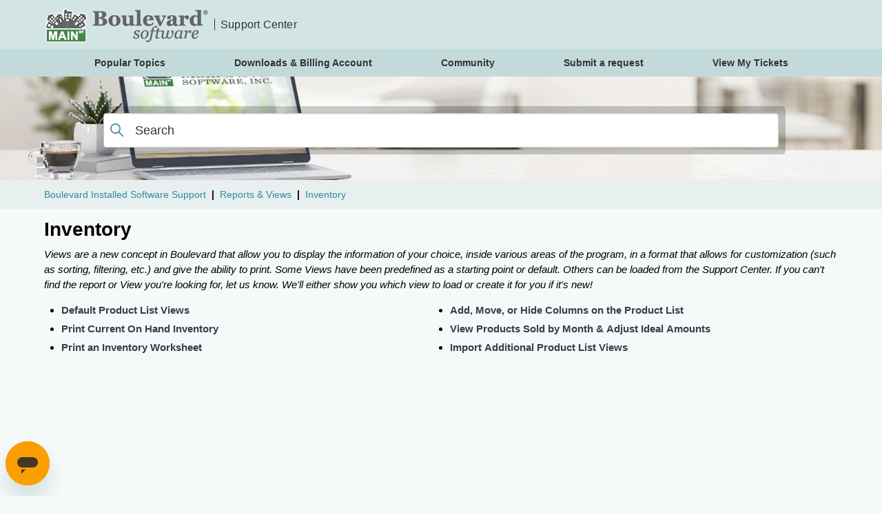

--- FILE ---
content_type: text/html; charset=utf-8
request_url: https://mainstsoftware.zendesk.com/hc/en-us/sections/207084408-Inventory
body_size: 8261
content:
<!DOCTYPE html>
<html dir="ltr" lang="en-US">
<head>
  <meta charset="utf-8" />
  <!-- v26896 -->


  <title>Inventory &ndash; Boulevard Installed Software Support</title>

  

  <meta name="description" content="Views are a new concept in Boulevard that allow you to display the information of your choice, inside various areas of the program, in a..." /><link rel="canonical" href="https://mainstsoftware.zendesk.com/hc/en-us/sections/207084408-Inventory">
<link rel="alternate" hreflang="en-us" href="https://mainstsoftware.zendesk.com/hc/en-us/sections/207084408-Inventory">
<link rel="alternate" hreflang="x-default" href="https://mainstsoftware.zendesk.com/hc/en-us/sections/207084408-Inventory">

  <link rel="stylesheet" href="//static.zdassets.com/hc/assets/application-f34d73e002337ab267a13449ad9d7955.css" media="all" id="stylesheet" />
  <link rel="stylesheet" type="text/css" href="/hc/theming_assets/727892/253538/style.css?digest=45653687228827">

  <link rel="icon" type="image/x-icon" href="/hc/theming_assets/01HZPBF0TKE99H1ZPHJSFXPM9P">

    

  <!--
/*!
* @preserve
* Theme Name: Diziana Drogo Theme (3.4.21)
* @version v3.4.21
* Version: 3.4.21
* Author: Diziana (Allies Interactive Services Pvt. Ltd)
* Website: http://www.diziana.com/
* Corporate Website : https://www.alliesinteractive.com/
* Contact: support@diziana.com
* Follow: https://www.twitter.com/dizianaEngage
* Like: https://www.facebook.com/diziana.engage
* Purchased From: https://www.diziana.com
* @link https://www.diziana.com
* @license A valid license is required to legally use this software (theme/plugin). You can purchase from diziana.com.
* @copyright: © 2021 Allies Interactive Services Pvt. Ltd. All Rights Reserved
*/
-->

<meta http-equiv="X-UA-Compatible" content="IE=edge,chrome=1">
<meta content="width=device-width, initial-scale=1.0, maximum-scale=1.0, user-scalable=0" name="viewport" />

<!--<link rel="stylesheet" href="https://kit.fontawesome.com/33022e380c.css" crossorigin="anonymous">-->

<script>
window["dzThemeSettings"] = {
communityHeroImageEnabled: false,
kbTreeEnabled: false,
kbTreeAccordionEnabled: false,
shrinkHeroArea: true,
hideSearchButton: false,
hideCommunitySearchButton: true,
sectionArticleSidebar: true,
searchPageSidebar: true,
};
</script>

<script>
  /**
   * Icon for home category/section and topic blocks
   *
   * Upload icon (asset_ID.png) to assets for default Icon
   * Replace ID with category/section ID and topic ID
   *
   * Once asset is uploaded, click on it so details is shown in right pane
   * Copy the text written under script tag and paste it below
   **/
</script>



<script>
 /* Your code should look like the below lines -
   *  var assets360000004673 = "";
   *  var assets360000004673 = "fas fa-pencil-alt";
   **/

  // Paste copied code here


</script>
  




<script>
 /* Your code should look like the below lines -
   *  var assets360000004673 = "";
   *  var assets360000004673 = "fas fa-pencil-alt";
   **/

  // Paste copied code here


</script>
  

<script src="https://kit.fontawesome.com/33022e380c.js" crossorigin="anonymous"></script>
  
</head>
<body class="community-enabled">
  
  
  

  <header class="header">
  <div class="header-wrapper">
    <div class="logo">
      
      <a title="Home" href="/hc/en-us">
      <img src="/hc/theming_assets/01HZPBF0PWX87Q1QG141D0XEZA" alt="Logo" />
      
      <span>
      
      
      Support Center
      
      
      </span>
      
      </a>
      
      
    </div>
    <div class="nav-wrapper">
     
      <button class="menu-button" aria-controls="user-nav" aria-expanded="false" aria-label="Toggle navigation menu">
        <svg xmlns="http://www.w3.org/2000/svg" width="16" height="16" focusable="false" viewBox="0 0 16 16"
          class="icon-menu">
          <path fill="none" stroke="currentColor" stroke-linecap="round" d="M1.5 3.5h13m-13 4h13m-13 4h13" />
        </svg>
      </button>

      

      
      
      
      
      
    </div>
  </div>
  
  <div class="nav-wrapper nav-links">
  <!--  <div><p style="color:#ed1272; text-align: center; padding: 5px;" >We will be closed for the holiday on Thursday and Friday, Nov 27 and 28, and will resume regular hours on Monday, Dec 1st.</p></div>-->
    <div class="container">
    <!-- <div><p style="text-align: center;">We will be <strong>closed Thursday &amp; Friday, Nov 28 &amp; 29</strong> for the holiday. Regular support will be available Monday, Dec 2 at 9am PT.</p></div>-->
      <!-- We are aware a new issue as of Aug 28, with importing inventory orders using the Automatic Method (Option 1). <a href="/hc/en-us/articles/1260806475189" target="_self"><strong>Until resolved, please use Option 2</strong></a>.</div>-->
      
      <nav class="user-nav" id="user-nav">
        
        <a href="https://mainstsoftware.zendesk.com/hc/en-us/articles/36127388243099-Popular-Topics" title="Popular Topics">Popular Topics</a>
        <!--<a href="https://mainstsoftware.zendesk.com/hc/en-us/categories/200309097-Contacts" title="Contacts">Contacts</a>
        <a href="https://mainstsoftware.zendesk.com/hc/en-us/categories/200309117-Inventory" title="Inventory">Inventory</a>
        <a href="https://mainstsoftware.zendesk.com/hc/en-us/categories/200309107-Invoices" title="Invoices">Invoices</a>
        <a href="https://mainstsoftware.zendesk.com/hc/en-us/categories/200309128-Business-Tools" title="Business Tools">Business Tools</a>
        <a href="https://mainstsoftware.zendesk.com/hc/en-us/categories/202648708-Reports-Views" title="Reports">Reports</a>
        <a href="https://mainstsoftware.zendesk.com/hc/en-us/sections/21331818684699-Importing-from-InTouch" title="Importing">Importing</a>-->
        <a href="https://www.mainstsoftware.com/Login.aspx" target="_blank" title="Downloads">Downloads &amp; Billing Account</a>
        
        

        
        
        <a href="/hc/en-us/community/topics">Community</a>
        
        

        
        
        <a class="submit-a-request" href="/hc/en-us/requests/new">Submit a request</a>
        
        
        <a href="https://mainstsoftware.zendesk.com/hc/en-us/signin?return_to=https%3A%2F%2Fmainstsoftware.zendesk.com%2Fhc%2Fen-us/requests" title="Support Center Sign In">View My Tickets</a>
      </nav>
    </div>
  </div>
  
</header>

<!-- Google tag (gtag.js) -->
<script async src="https://www.googletagmanager.com/gtag/js?id=G-XNXRGNSM6H"></script>
<script>
  window.dataLayer = window.dataLayer || [];
  function gtag(){dataLayer.push(arguments);}
  gtag('js', new Date());

  gtag('config', 'G-XNXRGNSM6H');
</script>


<section class="hero header-hero hide hero-image">
  <div class="hero-inner">
    
    <h1 class="welcome-message">
      How can we help?
    </h1>
     <div class="search-container">
      <svg xmlns="http://www.w3.org/2000/svg" width="12" height="12" focusable="false" viewBox="0 0 12 12"
        class="search-icon">
        <circle cx="4.5" cy="4.5" r="4" fill="none" stroke="currentColor" />
        <path stroke="currentColor" stroke-linecap="round" d="M11 11L7.5 7.5" />
      </svg>
      <form role="search" class="search search-full homepage-search" data-search="" data-instant="true" autocomplete="off" action="/hc/en-us/search" accept-charset="UTF-8" method="get"><input type="hidden" name="utf8" value="&#x2713;" autocomplete="off" /><input type="search" name="query" id="query" placeholder="Search" autocomplete="off" aria-label="Search" />
<input type="submit" name="commit" value="Search" /></form>
    </div>
    
    <span id="search_placeholder_text"
      data-value="Search"
      class="hide"></span>
    

    
    
    <section class="promoted-articles__links hide-mobile-device">
      
      <a class="link-item" href="/hc/en-us/articles/44746588034075-Service-Release-Information-for-Boulevard-2026" title="Service Release Information for Boulevard 2026">
        Service Release Information for Boulevard 2026
      </a>
      
      <a class="link-item" href="/hc/en-us/articles/44218587163163-Connect-Your-ProPay-or-Stripe-Account" title="Connect Your ProPay or Stripe Account">
        Connect Your ProPay or Stripe Account
      </a>
      
      <a class="link-item" href="/hc/en-us/articles/1260800668089-Boulevard-Not-Opening-from-Shortcut" title="Boulevard Not Opening from Shortcut">
        Boulevard Not Opening from Shortcut
      </a>
      
      <a class="link-item" href="/hc/en-us/articles/205956498-Create-a-Direct-Ship-My-Shop-Invoice" title="Create a Direct Ship / My Shop Invoice">
        Create a Direct Ship / My Shop Invoice
      </a>
      
      <a class="link-item" href="/hc/en-us/articles/206065467-Close-Year-End-Run-Tax-Reports" title="Close Year-End &amp; Run Tax Reports">
        Close Year-End &amp; Run Tax Reports
      </a>
      
    </section>
    
    
  </div>
</section>

  <main role="main">
    <script>
  var templateName = "sections";
</script>
<div class="breadcrumb">
  <div class="container">
    <!-- Zendesk's component to show breadcrumbs -->
    <ol class="breadcrumbs">
  
    <li title="Boulevard Installed Software Support">
      
        <a href="/hc/en-us">Boulevard Installed Software Support</a>
      
    </li>
  
    <li title="Reports &amp; Views">
      
        <a href="/hc/en-us/categories/202648708-Reports-Views">Reports &amp; Views</a>
      
    </li>
  
    <li title="Inventory">
      
        <a href="/hc/en-us/sections/207084408-Inventory">Inventory</a>
      
    </li>
  
</ol>

  </div>
</div>
<section class="section-content-wrapper content-block-wrapper">
  <div id="main-content" class="container content-block">
    
    <section class="content-wrapper">
      <section class="section-content">
        <header class="page-header">
          <h1>
            Inventory
          </h1>
          
          
          <p class="page-header-description">Views are a new concept in Boulevard that allow you to display the information of your choice, inside various areas of the program, in a format that allows for customization (such as sorting, filtering, etc.) and give the ability to print.  

Some Views have been predefined as a starting point or default. Others can be loaded from the Support Center. If you can&#39;t find the report or View you&#39;re looking for, let us know. We&#39;ll either show you which view to load or create it for you if it&#39;s new! </p>
          
        </header>
        
        
        
        <ul class="article-list ">
          
          <li
            class="article-list-item ">
            
            <a href="/hc/en-us/articles/360016440014-Default-Product-List-Views" class="article-list-link" title="Default Product List Views">Default Product List Views</a>
            
          </li>
          
          <li
            class="article-list-item ">
            
            <a href="/hc/en-us/articles/235591048-Print-Current-On-Hand-Inventory" class="article-list-link" title="Print Current On Hand Inventory">Print Current On Hand Inventory</a>
            
          </li>
          
          <li
            class="article-list-item ">
            
            <a href="/hc/en-us/articles/1260801020830-Print-an-Inventory-Worksheet" class="article-list-link" title="Print an Inventory Worksheet">Print an Inventory Worksheet</a>
            
          </li>
          
          <li
            class="article-list-item ">
            
            <a href="/hc/en-us/articles/229865008-Add-Move-or-Hide-Columns-on-the-Product-List" class="article-list-link" title="Add, Move, or Hide Columns on the Product List">Add, Move, or Hide Columns on the Product List</a>
            
          </li>
          
          <li
            class="article-list-item ">
            
            <a href="/hc/en-us/articles/227413507-View-Products-Sold-by-Month-Adjust-Ideal-Amounts" class="article-list-link" title="View Products Sold by Month &amp; Adjust Ideal Amounts">View Products Sold by Month &amp; Adjust Ideal Amounts</a>
            
          </li>
          
          <li
            class="article-list-item ">
            
            <a href="/hc/en-us/articles/360017019413-Import-Additional-Product-List-Views" class="article-list-link" title="Import Additional Product List Views">Import Additional Product List Views</a>
            
          </li>
          
        </ul>
        
       
      </section>
    </section>
  </div>
</section>
  </main>

  <link rel="stylesheet" href="https://use.fontawesome.com/releases/v5.1.1/css/all.css"
  integrity="sha384-O8whS3fhG2OnA5Kas0Y9l3cfpmYjapjI0E4theH4iuMD+pLhbf6JI0jIMfYcK3yZ" crossorigin="anonymous">
<link rel="stylesheet" href="https://cdnjs.cloudflare.com/ajax/libs/owl-carousel/1.3.3/owl.carousel.css"
  integrity="sha512-RWhcC19d8A3vE7kpXq6Ze4GcPfGe3DQWuenhXAbcGiZOaqGojLtWwit1eeM9jLGHFv8hnwpX3blJKGjTsf2HxQ=="
  crossorigin="anonymous" />
<link href="https://cdnjs.cloudflare.com/ajax/libs/featherlight/1.7.13/featherlight.min.css" type="text/css"
  rel="stylesheet" />
<link rel="stylesheet" href="/hc/theming_assets/01HZPBEYJZS59N0KFEDV3EG2P6">
<script src="https://cdnjs.cloudflare.com/ajax/libs/jquery/3.5.1/jquery.min.js"
  integrity="sha512-bLT0Qm9VnAYZDflyKcBaQ2gg0hSYNQrJ8RilYldYQ1FxQYoCLtUjuuRuZo+fjqhx/qtq/1itJ0C2ejDxltZVFg=="
  crossorigin="anonymous"></script>
<script src="https://cdnjs.cloudflare.com/ajax/libs/moment.js/2.29.1/moment.min.js"
  integrity="sha512-qTXRIMyZIFb8iQcfjXWCO8+M5Tbc38Qi5WzdPOYZHIlZpzBHG3L3by84BBBOiRGiEb7KKtAOAs5qYdUiZiQNNQ=="
  crossorigin="anonymous"></script>
<script src="https://cdnjs.cloudflare.com/ajax/libs/underscore.js/1.13.2/underscore-min.js" 
integrity="sha512-anTuWy6G+usqNI0z/BduDtGWMZLGieuJffU89wUU7zwY/JhmDzFrfIZFA3PY7CEX4qxmn3QXRoXysk6NBh5muQ==" 
crossorigin="anonymous" referrerpolicy="no-referrer"></script>
<script src="https://cdnjs.cloudflare.com/ajax/libs/URI.js/1.19.6/URI.min.js"
  integrity="sha512-W3prM2BMb4lI5HRwh1jFzURjpTueG9Tt3GK9q1Vb8w3T6SjZSDpyj6svha8pojrRPEDrz30LpnMLcFzgPkrmTQ=="
  crossorigin="anonymous"></script>
<script src="https://cdnjs.cloudflare.com/ajax/libs/featherlight/1.7.13/featherlight.min.js" type="text/javascript"
  charset="utf-8"></script>
<script src="https://cdnjs.cloudflare.com/ajax/libs/owl-carousel/1.3.3/owl.carousel.min.js"
  integrity="sha512-9CWGXFSJ+/X0LWzSRCZFsOPhSfm6jbnL+Mpqo0o8Ke2SYr8rCTqb4/wGm+9n13HtDE1NQpAEOrMecDZw4FXQGg=="
  crossorigin="anonymous"></script>
<script src="/hc/theming_assets/01HZPBF0AK11HSEHX4QXRREJZZ" type="text/javascript" charset="utf-8"></script>
<script src="/hc/theming_assets/01HZPBEZ04PF224YXN98PNMJGM" type="text/javascript" charset="utf-8"></script>
<script src="/hc/theming_assets/01HZPBEZ80G2VH1V9BNMS672PW"></script>
<script src=""></script>

<footer class="footer-wrapper">
  
  <div class="footer-navigation-links">
    <div class="container footer-navigation-links-container">
      
      
       
     
    </div>
  </div>
  
  <div class="container footer-extras-wrapper">
    <section class="copyright-wrapper">
      
      <p class="copyright">Copyright &copy;
        <span id="year"></span> <a title="Home" href="/hc/en-us">Boulevard Installed Software Support</a>.All Rights Reserved</p>
      

    </section>
    <section class="social-media-wrapper">
      <ul class="social-links">
         
        <li>
          <a title="Like us on Facebook" class="facebook" href="https://www.facebook.com/BoulevardSoftware/">
            <i class="fab fa-facebook-f"></i>
          </a>
        </li>
         
        <li>
          <a title="View our showcase on Vimeo" class="youtube" href="https://vimeo.com/showcase/9980906">
            <i class="fab fa-vimeo-v"></i>
          </a>
        </li>
         
        <li>
          <a title="Follow us on Pinterest" class="pinterest" href="https://www.pinterest.com/boulevardsoftware/">
            <i class="fab fa-pinterest"></i>
          </a>
        </li>
         
        <li>
          <a title="Follow us on Instagram" class="instagram" href="https://www.instagram.com/boulevardsoftware/?igshid=YmMyMTA2M2Y%3D">
            <i class="fab fa-instagram"></i>
          </a>
        </li>
        
      </ul>
    </section>

    <div class="language-wrapper">
      
    </div>

  </div>

</footer>


  <!-- / -->

  
  <script src="//static.zdassets.com/hc/assets/en-us.bbb3d4d87d0b571a9a1b.js"></script>
  

  <script type="text/javascript">
  /*

    Greetings sourcecode lurker!

    This is for internal Zendesk and legacy usage,
    we don't support or guarantee any of these values
    so please don't build stuff on top of them.

  */

  HelpCenter = {};
  HelpCenter.account = {"subdomain":"mainstsoftware","environment":"production","name":"Boulevard Software"};
  HelpCenter.user = {"identifier":"da39a3ee5e6b4b0d3255bfef95601890afd80709","email":null,"name":"","role":"anonymous","avatar_url":"https://assets.zendesk.com/hc/assets/default_avatar.png","is_admin":false,"organizations":[],"groups":[]};
  HelpCenter.internal = {"asset_url":"//static.zdassets.com/hc/assets/","web_widget_asset_composer_url":"https://static.zdassets.com/ekr/snippet.js","current_session":{"locale":"en-us","csrf_token":"hc:hcobject:server:eFvNRvjUNr_B31rC16taym4IlBE8u3gsKStDIwAyS7vaGi1HtBRjWe1ugI6MXgDV3UCMu6NO-Yae56a-19bx0w","shared_csrf_token":null},"usage_tracking":{"event":"section_viewed","data":"[base64]","url":"https://mainstsoftware.zendesk.com/hc/activity"},"current_record_id":null,"current_record_url":null,"current_record_title":null,"current_text_direction":"ltr","current_brand_id":253538,"current_brand_name":"Boulevard Software Support","current_brand_url":"https://mainstsoftware.zendesk.com","current_brand_active":true,"current_path":"/hc/en-us/sections/207084408-Inventory","show_autocomplete_breadcrumbs":true,"user_info_changing_enabled":false,"has_user_profiles_enabled":true,"has_end_user_attachments":true,"user_aliases_enabled":true,"has_anonymous_kb_voting":false,"has_multi_language_help_center":true,"show_at_mentions":true,"embeddables_config":{"embeddables_web_widget":true,"embeddables_help_center_auth_enabled":false,"embeddables_connect_ipms":false},"answer_bot_subdomain":"static","gather_plan_state":"subscribed","has_article_verification":false,"has_gather":true,"has_ckeditor":false,"has_community_enabled":true,"has_community_badges":true,"has_community_post_content_tagging":false,"has_gather_content_tags":true,"has_guide_content_tags":true,"has_user_segments":true,"has_answer_bot_web_form_enabled":true,"has_garden_modals":false,"theming_cookie_key":"hc-da39a3ee5e6b4b0d3255bfef95601890afd80709-2-preview","is_preview":false,"has_search_settings_in_plan":true,"theming_api_version":2,"theming_settings":{"brand_color":"rgba(103, 113, 128, 1)","brand_text_color":"#FFFFFF","text_color":"rgba(0, 0, 0, 1)","link_color":"#35899F","visited_link_color":"#1c4753","background_color":"rgba(246, 249, 249, 1)","theme_border_color":"rgba(119, 147, 147, 1)","avatar_bg_color":"rgba(119, 147, 147, 1)","agent_icon_color":"#fff","heading_font":"Arial, 'Helvetica Neue', Helvetica, sans-serif","text_font":"Arial, 'Helvetica Neue', Helvetica, sans-serif","minimal_header":false,"header_background_color":"rgba(211, 228, 228, 1)","header_text_color":"#333333","header_community_text":"NONE","header_community_text_dc":"NONE","submit_req_text":"NONE","submit_req_text_dc":"NONE","sign_in_button_visibility":false,"header_links_html_dc":"NONE","logo":"/hc/theming_assets/01HZPBF0PWX87Q1QG141D0XEZA","logo_link_visibility":false,"logo_link":"#","favicon":"/hc/theming_assets/01HZPBF0TKE99H1ZPHJSFXPM9P","show_brand_name":true,"help_center_title":"Support Center","help_center_title_dc":"NONE","show_bg_image":true,"hero_home_bg_color":"rgba(103, 113, 128, 1)","shrink_hero":true,"promoted_article":true,"homepage_background_image":"/hc/theming_assets/01HZPBF16Q2BV8GFYWVXRZPFGG","show_community_bg_image":false,"hero_community_bg_color":"rgba(211, 228, 228, 1)","community_background_image":"/hc/theming_assets/01HZPBF1VD2Y1JKDTA3PTPX6DG","error_image":"/hc/theming_assets/01HZPBF1ZBXWG81EJ6H6ZZA3MA","welcome_message_title":"How can we help?","welcome_message_title_dc":"NONE","welcome_message_color":"#333333","search_button_visibility":false,"search_button_bg_color":"#317f94","search_button_text_color":"#fff","search_background_color":"#fff","search_placeholder_text_color":"#333333","searchbar_text_color":"#333333","searchbar_icon_color":"#35899F","search_placeholder_text":"Search","search_placeholder_text_dc":"NONE","turn_off_block_borders":"0","category_block_visibility":false,"custom_block_visibility":true,"additional_custom_block_dc":"NONE","blocks_per_row":"240px","show_knowledge_base_tree":false,"category_block_html_icons_dc":"NONE","kb_tree_in_accordion":false,"knowledgebase_title":"NONE","knowledgebase_title_dc":"NONE","first_block_icon":"/hc/theming_assets/01HZPBF2BYR2SQ2G1APFKMPF00","first_block_font_icon":"far fa-flag","first_block_title":"Getting Started","first_block_title_dc":"NONE","first_block_url":"https://mainstsoftware.zendesk.com/hc/en-us/sections/203510948-New-to-Boulevard","first_block_description":"Whether you're new to Boulevard or would like a fresh start, the easiest road to success starts here!","first_block_description_dc":"NONE","second_block_icon":"/hc/theming_assets/01HZPBF2R070TYK8C1RNNETVS7","second_block_font_icon":"fas fa-road","second_block_title":"","second_block_title_dc":"versionnew","second_block_url":"http://www.mainstsoftware.com/newversion/default.aspx","second_block_description":"Check out the new features, webinar and service release information.","second_block_description_dc":"NONE","third_block_icon":"/hc/theming_assets/01HZPBF346BFVSC0R03BC9EWZS","third_block_font_icon":"far fa-heart","third_block_title":"Popular Topics","third_block_title_dc":"NONE","third_block_url":"https://mainstsoftware.zendesk.com/hc/en-us/articles/36127388243099-Popular-Topics","third_block_description":"View popular topics to find answers to commonly asked questions.","third_block_description_dc":"NONE","fourth_block_icon":"/hc/theming_assets/01HZPBF385B8YC7DHY3XX2MR36","fourth_block_font_icon":"far fa-image","fourth_block_title":"Images \u0026 Assets","fourth_block_title_dc":"NONE","fourth_block_url":"https://mainstsoftware.zendesk.com/hc/en-us/categories/360001639093--Image-Asset-Library","fourth_block_description":"Download free images and other PDF documents.","fourth_block_description_dc":"NONE","popular_video_block_visibility":true,"popular_video_block_title":"Popular Videos","popular_video_block_title_dc":"NONE","popular_video_ids":"","recent_viewed_visibility":true,"recent_viewed_title_color":"#333333","article_links_color":"#35899F","content_layout_columns":false,"comment_block_visibility":false,"meta_block_visibility":false,"article_share_block_visibility":false,"show_recently_viewed_articles":true,"show_related_articles":true,"article_vote_visibility":false,"article_helpful_title":"NONE","article_helpful_title_dc":"NONE","table_of_content":false,"table_of_content_title":"In this article","table_of_content_title_dc":"NONE","comm_welcome_message_text":"How can we help?","comm_welcome_message_text_dc":"NONE","comm_welcome_message_color":"#333333","comm_search_button_visibility":true,"comm_search_button_bg_color":"#317f94","comm_search_button_text_color":"#fff","comm_searchbar_bg_color":"#fff","comm_placeholder_txtcolor":"#333333","comm_searchbar_text_color":"#333333","comm_searchbar_icon_color":"#35899F","comm_searchplaceholder_text":"Search","comm_searchplaceholder_text_dc":"NONE","topic_block_html_icons_dc":"NONE","turn_off_topic_block_borders":"1px","topic_block_bg_color":"#FFFFFF","topic_block_text_color":"#35899F","topic_block_hover_color":"#35899F","topic_block_hover_text_color":"#FFFFFF","feature_post_title":"NONE","feature_post_title_dc":"NONE","multilevel_menu_visibility":false,"menu_title":"Menu","menu_title_dc":"NONE","sidebar_block_visibility":true,"hide_search_result_sidebar":true,"table_border_color":"rgba(204, 204, 204, 1)","table_font_color":"#333333","note_background_color":"rgba(0, 128, 0, 0.16)","note_block_font_icon":"'\\f303'","note_font_icon_color":"rgb(0, 128, 0)","caution_background_color":"rgba(238, 235, 59, 0.16)","caution_block_font_icon":"'\\f071'","caution_font_icon_color":"rgb(255, 232, 26)","warning_background_color":"rgba(255, 165, 0, 0.16)","warning_block_font_icon":"'\\f071'","warning_font_icon_color":"rgb(255, 165, 0)","danger_background_color":"rgba(255, 0, 0, 0.16)","danger_block_font_icon":"'\\f071'","danger_font_icon_color":"rgb(255, 0, 0)","tip_background_color":"rgba(78, 190, 228, 0.16)","tip_block_font_icon":"'\\f0d0'","tip_font_icon_color":"rgb(78, 190, 228)","important_background_color":"rgba(0, 128, 0, 0.16)","important_block_font_icon":"'\\f06a'","important_font_icon_color":"rgb(0, 128, 0)","notice_background_color":"rgba(78, 190, 228, 0.16)","notice_block_font_icon":"'\\f05a'","notice_font_icon_color":"rgb(78, 190, 228)","section_follow":false,"show_follow_article":false,"show_follow_topic":false,"show_follow_post":false,"follow_border_color":"#0099b5","follow_basic_color":"#fff","follow_text_color":"#0099b5","follow_hover_color":"#35899F","follow_text_hover_color":"#FFFFFF","follow_active_color":"#35899F","follow_text_active_color":"#FFFFFF","minimal_footer":false,"footer_background_color":"rgba(119, 147, 147, 1)","footer_text_color":"#FFFFFF","footerblock_first_visibility":false,"footerblock_first_title":"About Us","footerblock_first_title_dc":"NONE","foo_blockfirst_links_html_dc":"NONE","footerblock_second_visibility":false,"footerblock_second_title":"Legal","footerblock_second_title_dc":"NONE","foo_blocksecond_links_html_dc":"NONE","footerblock_third_visibility":false,"footerblock_third_title":"Resources","footerblock_third_title_dc":"NONE","foo_blockthird_links_html_dc":"NONE","footerblock_fourth_visibility":false,"footerblock_fourth_title":"Support","footerblock_fourth_title_dc":"NONE","foo_blockfourth_links_html_dc":"NONE","copyright_text_html_dc":"NONE","twitter_link":"#","facebook_link":"https://www.facebook.com/BoulevardSoftware/","youtube_link":"https://vimeo.com/showcase/9980906","linkedin_link":"https://www.pinterest.com/boulevardsoftware/","instagram_link":"https://www.instagram.com/boulevardsoftware/?igshid=YmMyMTA2M2Y%3D"},"has_pci_credit_card_custom_field":false,"help_center_restricted":false,"is_assuming_someone_else":false,"flash_messages":[],"user_photo_editing_enabled":true,"user_preferred_locale":"en-us","base_locale":"en-us","login_url":"https://mainstsoftware.zendesk.com/access?brand_id=253538\u0026return_to=https%3A%2F%2Fmainstsoftware.zendesk.com%2Fhc%2Fen-us%2Fsections%2F207084408-Inventory","has_alternate_templates":false,"has_custom_statuses_enabled":false,"has_hc_generative_answers_setting_enabled":true,"has_generative_search_with_zgpt_enabled":false,"has_suggested_initial_questions_enabled":false,"has_guide_service_catalog":true,"has_service_catalog_search_poc":false,"has_service_catalog_itam":false,"has_csat_reverse_2_scale_in_mobile":false,"has_knowledge_navigation":false,"has_unified_navigation":false,"has_unified_navigation_eap_access":true,"has_csat_bet365_branding":false,"version":"v26896","dev_mode":false};
</script>

  
  
  <script src="//static.zdassets.com/hc/assets/hc_enduser-3fe137bd143765049d06e1494fc6f66f.js"></script>
  <script type="text/javascript" src="/hc/theming_assets/727892/253538/script.js?digest=45653687228827"></script>
  <script src="//analytics.zdassets.com/hc/assets/analytics-aa1f347242302565819d86b80d61094e.js"></script>
</body>
</html>

--- FILE ---
content_type: text/css; charset=utf-8
request_url: https://mainstsoftware.zendesk.com/hc/theming_assets/727892/253538/style.css?digest=45653687228827
body_size: 33876
content:
/*!
* @preserve
* Theme Name: Diziana Drogo Theme (3.4.21)
* @version v3.4.21
* Version: 3.4.21
* Author: Diziana (Allies Interactive Services Pvt. Ltd)
* Website: http://www.diziana.com/
* Corporate Website : https://www.alliesinteractive.com/
* Contact: support@diziana.com
* Follow: https://www.twitter.com/dizianaEngage
* Like: https://www.facebook.com/diziana.engage
* Purchased From: https://www.diziana.com
* @link https://www.diziana.com
* @license A valid license is required to legally use this software (theme/plugin). You can purchase from diziana.com.
* @copyright: © 2021 Allies Interactive Services Pvt. Ltd. All Rights Reserved
*/

@charset "UTF-8";
/***** Normalize.css *****/




/* ---- Print: Open accordion panels and show Font Awesome Kit (SVG) icons ---- */
@media print {
  /* 1) Always show accordion content */
  .accordion-panel-part,
  .accordion-panel-part.expanded {
    display: block !important;
    height: auto !important;
    max-height: none !important;
    overflow: visible !important;
    visibility: visible !important;
  }

  /* 2) Headers look non-interactive in print */
  .accordion-header {
    cursor: default !important;
  }

  /* 3) SHOW icons (do not hide chevrons or FA icons) */
  /*   - Kit converts <i class="fa-..."> to inline SVG (.svg-inline--fa)   */
  .accordion-header .svg-inline--fa,
  .accordion-panel-part .svg-inline--fa,
  .accordion-header [class*="fa-"],
  .accordion-panel-part [class*="fa-"],
  .svg-inline--fa {
    display: inline-block !important;
    visibility: visible !important;
    width: 1em;
    height: 1em;
    vertical-align: -0.125em; /* FA baseline tweak */
    overflow: visible !important;
    -webkit-print-color-adjust: exact;
    print-color-adjust: exact;
    color: inherit;
  }

  /* Ensure inline SVG icons inherit text color in print */
  .svg-inline--fa path,
  .svg-inline--fa g {
    fill: currentColor !important;
  }

  /* Some themes hide all SVGs in print—undo that */
  svg {
    display: inline-block !important;
    visibility: visible !important;
  }

  /* 4) If your theme draws the chevron via ::after, keep it visible */
  .accordion-header::after {
    display: inline-block !important; /* (This replaces the old display:none) */
  }

  /* 5) Optional: keep UI-only controls hidden in print */
  .accordion-toggle-all {
    display: none !important; /* button/link to expand/collapse all */
  }
  a.back-to-top[href="#top"],
  .inline-back-to-top {
    display: none !important;
  }
}


html {
  line-height: 1.15;
  -webkit-text-size-adjust: 100%;
}

body {
  margin: 0;
}

p {
  margin: .5em 0;
  padding: 0;
}

main {
  display: block;
}

h1 {
  font-size: 1.75em;
  font-weight: 700;
  margin: 0.67em 0;
}

hr {
  -webkit-box-sizing: content-box;
  box-sizing: content-box;
  height: 0;
  overflow: visible;
}

pre {
  font-family: monospace, monospace;
  font-size: 1em;
}

a {
  background-color: transparent;
  font-weight: bold;
}

abbr[title] {
  border-bottom: none;
  text-decoration: underline;
  -webkit-text-decoration: underline dotted;
  text-decoration: underline dotted;
}

b, strong {
/*  font-weight: bolder;*/
}

code, kbd, samp {
  font-family: monospace, monospace;
  font-size: 1em;
}

small {
  font-size: 80%;
}

sub, sup {
  font-size: 75%;
  line-height: 0;
  position: relative;
  vertical-align: baseline;
}

sub {
  bottom: -0.25em;
}

sup {
  top: -0.5em;
}

img {
  border-style: none;
}

button, input, optgroup, select, textarea {
  font-family: inherit;
  font-size: 100%;
  line-height: 1.15;
  margin: 0;
}

button, input {
  overflow: visible;
}

button, select {
  text-transform: none;
}

button, [type="button"], [type="reset"], [type="submit"] {
  -webkit-appearance: button;
}

button::-moz-focus-inner, [type="button"]::-moz-focus-inner, [type="reset"]::-moz-focus-inner, [type="submit"]::-moz-focus-inner {
  border-style: none;
  padding: 0;
}

button:-moz-focusring, [type="button"]:-moz-focusring, [type="reset"]:-moz-focusring, [type="submit"]:-moz-focusring {
  outline: 1px dotted ButtonText;
}


.regbuttonClass {

  padding: 10px 20px;
  border-width:2px;
  color:rgba(255, 255, 255, 1);
  border-color:rgba(187, 16, 99, 1);
  font-weight:500;
  border-radius:5px;
  background:rgba(212, 23, 115, 1);
}

.regbuttonClass:hover {
  background: rgba(233, 26, 126, 1);
    color:rgba(255, 255, 255, 1);
}
.regbuttonClass:visited {
 
    color:rgba(255, 255, 255, 1);
}
              

fieldset {
  padding: 0.35em 0.75em 0.625em;
}

legend {
  -webkit-box-sizing: border-box;
  box-sizing: border-box;
  color: inherit;
  display: table;
  max-width: 100%;
  padding: 0;
  white-space: normal;
}

progress {
  vertical-align: baseline;
}

textarea {
  overflow: auto;
}

[type="checkbox"], [type="radio"] {
  -webkit-box-sizing: border-box;
  box-sizing: border-box;
  padding: 0;
}

[type="number"]::-webkit-inner-spin-button, [type="number"]::-webkit-outer-spin-button {
  height: auto;
}

[type="search"] {
  -webkit-appearance: textfield;
  outline-offset: -2px;
}

[type="search"]::-webkit-search-decoration {
  -webkit-appearance: none;
}

::-webkit-file-upload-button {
  -webkit-appearance: button;
  font: inherit;
}

details {
  display: block;
}

summary {
  display: list-item;
}

template {
  display: none;
}

[hidden] {
  display: none;
}

/***** Base *****/

* {
  -webkit-box-sizing: border-box;
  box-sizing: border-box;
}

body {
  background-color: rgba(246, 249, 249, 1);
  color: rgba(0, 0, 0, 1);
  font-family: Arial, 'Helvetica Neue', Helvetica, sans-serif;
  font-size: 15px;
  font-weight: 400;
  line-height: 1.5;
  -webkit-font-smoothing: antialiased;
  -moz-osx-font-smoothing: grayscale;
  display: -webkit-box;
  display: -ms-flexbox;
  display: flex;
  min-height: 100vh;
  -webkit-box-orient: vertical;
  -webkit-box-direction: normal;
  -ms-flex-direction: column;
  flex-direction: column;
  -ms-flex-negative: 0;
  flex-shrink: 0;
}

:focus {
  outline: none;
}

main>p {
  max-width: 1160px;
  margin: 0 auto;
  padding: 15px 5%;
}

body>main {
  min-height: 75vh;
}

@media (min-width: 1024px) {
  body>main {
    -webkit-box-flex: 1;
    -ms-flex: 1 0 auto;
    flex: 1 0 auto;
    min-height: 80vh;
  }
}

h1, h2, h3, h4, h5, h6 {
  font-family: Arial, 'Helvetica Neue', Helvetica, sans-serif;
  font-weight: 400;
  margin: 0;
  color: rgba(0, 0, 0, 1);
}

h1 {
  font-size: 23px;
  line-height: 28px;
}

h2 {
  font-size: 19px;
  line-height: 25px;
  font-weight: 600;
}

@media (min-width: 580px) {
  h1 {
    font-size: 28px;
    line-height: 35px;
  }
  h2 {
    font-size: 20px;
    line-height: 30px;
    font-weight: 600;
  }
}

@media (min-width: 768px) {
  h1 {
    font-size: 28px;
    line-height: 30px;
    font-weight: 600;
  }
  h2 {
    font-size: 22px;
    line-height: 30px;
    font-weight: 600;
  }
}

h3 {
  font-size: 18px;
  font-weight: 600;
  color: #404040;
}

h4 {
  font-size: 14px;
  font-weight: 700;
  text-transform: uppercase;
}

a {
  color: #35899F;
  text-decoration: none;
}

a:active, a:focus, a:hover {
  text-decoration: none;
  color: #39AFCE;
}

input, textarea {
  color: rgba(0, 0, 0, 1);
  font-size: 14px;
}

input {
  max-width: 100%;
  -webkit-box-sizing: border-box;
  box-sizing: border-box;
  outline: none;
  -webkit-transition: border .12s ease-in-out;
  -o-transition: border .12s ease-in-out;
  transition: border .12s ease-in-out;
}

input[disabled] {
  background-color: #ddd;
}

input:focus {
  border: 1px solid rgba(103, 113, 128, 1);
}

select {
  -webkit-appearance: none;
  -moz-appearance: none;
  background: url("/hc/assets/dropdown-arrow.svg") no-repeat #fff;
  background-position: right 10px center;
  border: 1px solid rgba(119, 147, 147, 1);
  border-radius: 4px;
  padding: 0 30px 2px 10px;
  outline: none;
  color: rgba(0, 0, 0, 1);
  width: 100%;
}

[dir="rtl"] select {
  padding: 0 10px 2px 30px;
  background-position: left 10px center;
}

select::-ms-expand {
  display: none;
}

select:focus {
  border: 1px solid rgba(103, 113, 128, 1);
}

textarea {
  border: 1px solid rgba(119, 147, 147, 1);
  border-radius: 2px;
  resize: vertical;
  width: 100%;
  outline: none;
  padding: 10px;
}

textarea:focus {
  border: 1px solid rgba(103, 113, 128, 1);
}

.container {
  max-width: 1160px;
  margin: 0 auto;
  padding: 0 5%;
}

@media (min-width: 1160px) {
  .container {
    padding: 0;
    width: 90%;
  }
}

.container-divider {
  border-top: 1px solid rgba(119, 147, 147, 1);
  margin-bottom: 20px;
}

ul {
  list-style: none;
  margin: 0;
  padding: 0;
}

ul.list {list-style-type: none!important;}

li.list {margin-bottom: 10px;}
.error-page {
  margin-top: 15px;
  text-align: center;
}

.error-page {
  max-width: 1160px;
  margin: 20px auto 40px auto;
  padding: 0 5%;
  text-align: center;
}

@media (min-width: 1160px) {
  .error-page {
    padding: 0;
    width: 90%;
  }
}

.dropdown-toggle::after {
  color: inherit;
}

/***** Buttons *****/

/***** Buttons *****/

.button, .section-content button, .article-header button, .community-follow button, .requests-table-toolbar .organization-subscribe button, .subscriptions-subscribe button, .pagination-next-link, .pagination-prev-link, .pagination-first-link, .pagination-last-link, .split-button button, .my-activities-following-header button {
  background-color: transparent;
  border: 1px solid rgba(103, 113, 128, 1);
  border-radius: 4px;
  color: rgba(103, 113, 128, 1);
  cursor: pointer;
  display: inline-block;
  font-size: 12px;
  line-height: 2.34;
  margin: 0;
  padding: 0 20px;
  text-align: center;
  -webkit-transition: background-color .12s ease-in-out, border-color .12s ease-in-out, color .15s ease-in-out;
  -o-transition: background-color .12s ease-in-out, border-color .12s ease-in-out, color .15s ease-in-out;
  transition: background-color .12s ease-in-out, border-color .12s ease-in-out, color .15s ease-in-out;
  -webkit-user-select: none;
  -moz-user-select: none;
  -ms-user-select: none;
  user-select: none;
  white-space: nowrap;
  -webkit-touch-callout: none;
}

.button:hover, .section-content button:hover, .article-header button:hover, .requests-table-toolbar .organization-subscribe button:hover, .subscriptions-subscribe button:hover, .pagination-next-link:hover, .pagination-prev-link:hover, .pagination-first-link:hover, .pagination-last-link:hover, .split-button button:hover, .button:active, .section-content button:active, .article-header button:active, .requests-table-toolbar .organization-subscribe button:active, .subscriptions-subscribe button:active, .pagination-next-link:active, .pagination-prev-link:active, .pagination-first-link:active, .pagination-last-link:active, .split-button button:active, .button:focus, .section-content button:focus, .article-header button:focus, .requests-table-toolbar .organization-subscribe button:focus, .subscriptions-subscribe button:focus, .pagination-next-link:focus, .pagination-prev-link:focus, .pagination-first-link:focus, .pagination-last-link:focus, .split-button button:focus, .button.button-primary, .section-content button.button-primary, .article-header button.button-primary, .community-follow button.button-primary, .requests-table-toolbar .organization-subscribe button.button-primary, .requests-table-toolbar .organization-subscribe button[data-selected="true"], .subscriptions-subscribe button.button-primary, .subscriptions-subscribe button[data-selected="true"], .button-primary.pagination-next-link, .button-primary.pagination-prev-link, .button-primary.pagination-first-link, .button-primary.pagination-last-link, .split-button button.button-primary, .my-activities-following-header button:hover, .my-activities-following-header button:focus, .my-activities-following-header button:active {
  background-color: rgba(103, 113, 128, 1);
  color: #FFFFFF;
  text-decoration: none;
}

.button.button-primary:hover, .section-content button.button-primary:hover, .article-header button.button-primary:hover, .community-follow button.button-primary:hover, .requests-table-toolbar .organization-subscribe button.button-primary:hover, .requests-table-toolbar .organization-subscribe button[data-selected="true"]:hover, .subscriptions-subscribe button.button-primary:hover, .subscriptions-subscribe button[data-selected="true"]:hover, .button-primary.pagination-next-link:hover, .button-primary.pagination-prev-link:hover, .button-primary.pagination-first-link:hover, .button-primary.pagination-last-link:hover, .split-button button.button-primary:hover, .button.button-primary:focus, .section-content button.button-primary:focus, .article-header button.button-primary:focus, .community-follow button.button-primary:focus, .requests-table-toolbar .organization-subscribe button.button-primary:focus, .requests-table-toolbar .organization-subscribe button[data-selected="true"]:focus, .subscriptions-subscribe button.button-primary:focus, .subscriptions-subscribe button[data-selected="true"]:focus, .button-primary.pagination-next-link:focus, .button-primary.pagination-prev-link:focus, .button-primary.pagination-first-link:focus, .button-primary.pagination-last-link:focus, .split-button button.button-primary:focus, .button.button-primary:active, .section-content button.button-primary:active, .article-header button.button-primary:active, .community-follow button.button-primary:active, .requests-table-toolbar .organization-subscribe button.button-primary:active, .requests-table-toolbar .organization-subscribe button[data-selected="true"]:active, .subscriptions-subscribe button.button-primary:active, .subscriptions-subscribe button[data-selected="true"]:active, .button-primary.pagination-next-link:active, .button-primary.pagination-prev-link:active, .button-primary.pagination-first-link:active, .button-primary.pagination-last-link:active, .split-button button.button-primary:active {
  background-color: #3a3f47;
  border-color: #3a3f47;
}

.button[data-disabled], .section-content button[data-disabled], .article-header button[data-disabled], .community-follow button[data-disabled], .requests-table-toolbar .organization-subscribe button[data-disabled], .subscriptions-subscribe button[data-disabled], .pagination-next-link[data-disabled], .pagination-prev-link[data-disabled], .pagination-first-link[data-disabled], .pagination-last-link[data-disabled], .split-button button[data-disabled] {
  cursor: default;
}

.button-large, input[type="submit"] {
  cursor: pointer;
  background-color: rgba(103, 113, 128, 1);
  border: 0;
  border-radius: 4px;
  color: #FFFFFF;
  font-size: 14px;
  font-weight: 400;
  line-height: 2.72;
  min-width: 110px;
  padding: 0 1.9286em;
}

.button-large {
  min-width: 190px;
}

@media (min-width: 768px) {
  input[type="submit"] {
    min-width: 190px;
  }
}

.button-large:hover, .button-large:active, .button-large:focus, input[type="submit"]:hover, input[type="submit"]:active, input[type="submit"]:focus {
  background-color: #3a3f47;
}

.button-large[disabled], input[type="submit"][disabled] {
  background-color: #ddd;
}

.button-secondary {
  color: #333;
  border: 1px solid rgba(119, 147, 147, 1);
  background-color: transparent;
}

.button-secondary:hover, .button-secondary:focus, .button-secondary:active {
  color: rgba(0, 0, 0, 1);
  border: 1px solid rgba(119, 147, 147, 1);
  background-color: #edf3f3;
}

.community-follow button, .section-content button, .article-header button {
  /*background-color: #fff;*/
  border: 1px solid #0099b5;
  color: #0099b5
}




.section-page-header button[data-selected="true"], .article-header button[data-selected="true"] {
  background-color: #35899F;
  color: #FFFFFF;
  border-color: #0099b5;
}

.community-follow button:active, .community-follow button:focus, .section-content button:active, .section-content button:focus, .article-header button:focus, .article-header button:active, .article-header button[data-selected="true"]:active, .section-content button[data-selected="true"]:focus, .section-content button[data-selected="true"]:active,
.community-follow button[data-selected="true"] {
  background-color: #35899F;
  color: #FFFFFF;
  border-color: #35899F;
}

.section-content button{
  margin: 10px 0;
}

/***** Tables *****/

/**table {
  border-collapse: collapse;
  border-spacing: 0;
}**/

.table {
  width: 100%;
  table-layout: fixed;
  border-collapse: collapse;
  border-spacing: 0;
}

@media (min-width: 768px) {
  .table {
    table-layout: auto;
  }
}

.table th, .table th a {
  color: rgba(0, 0, 0, 1);
  font-size: 13px;
  text-align: left;
}

[dir="rtl"] .table th, [dir="rtl"] .table th a {
  text-align: right;
}

.table tr {
  border-bottom: 1px solid rgba(119, 147, 147, 1);
  display: -webkit-box;
  display: -ms-flexbox;
  display: flex;
  -webkit-box-align: center;
  -ms-flex-align: center;
  align-items: center;
  -webkit-box-pack: justify;
  -ms-flex-pack: justify;
  justify-content: space-between;
  padding: 10px 0;
}

@media (min-width: 768px) {
  .table tr {
    display: table-row;
  }
}

.table td {
  display: block;
}

@media (min-width: 768px) {
  .table td {
    display: table-cell;
  }
}

@media (min-width: 1024px) {
  .table td, .table th {
    padding: 6px 30px;
  }
}

@media (min-width: 768px) {
  .table td, .table th {
    padding: 6px 20px;
    height: 50px;
  }
}

/***** Forms *****/

.form {
  max-width: 650px;
  border: solid 1px rgba(119, 147, 147, 1);
  padding: 20px 20px 40px;
  border-radius: 4px;
}

.form-field~.form-field {
  margin-top: 25px;
}

.form-field label {
  display: block;
  font-size: 13px;
  font-weight: 500;
  margin-bottom: 5px;
}

.form-field input {
  border: 1px solid rgba(119, 147, 147, 1);
  border-radius: 4px;
  padding: 10px;
  width: 100%;
}

.form-field input:focus {
  border: 1px solid rgba(0, 0, 0, 1);
}

.form-field input[type="text"] {
  border: 1px solid rgba(119, 147, 147, 1);
  border-radius: 4px;
}

.form-field input[type="checkbox"] {
  width: auto;
}

.form-field input[type="text"]:focus {
  border: 1px solid rgba(103, 113, 128, 1);
}

.form-field .nesty-input {
  border-radius: 4px;
  height: 40px;
  line-height: 40px;
  outline: none;
  vertical-align: middle;
}

.form-field .nesty-input:focus {
  border: 1px solid rgba(103, 113, 128, 1);
  text-decoration: none;
}

.form-field textarea {
  vertical-align: middle;
}

.form-field input[type="checkbox"]+label {
  margin: 0 0 0 10px;
}

[dir="rtl"] .form-field input[type="checkbox"]+label {
  margin: 0 10px 0 0;
}

.form-field.required>label::after {
  content: "*";
  color: #f00;
  margin-left: 2px;
}

[dir="rtl"] .form-field.required>label::after {
  margin-right: 2px;
  margin-left: 0;
}

.form-field p {
  color: rgba(0, 0, 0, 1);
  font-size: 12px;
  margin: 5px 0;
}

[data-loading="true"] input, [data-loading="true"] textarea {
  background: transparent url("/hc/assets/loader.gif") 99% 50% no-repeat;
  background-size: 16px 16px;
}

.form footer {
  padding-top: 30px;
}

.form footer a {
  color: #35899F;
  cursor: pointer;
  margin-right: 15px;
}

[dir="rtl"] .form footer a {
  margin-left: 15px;
  margin-right: 0;
}

.form .suggestion-list {
  font-size: 13px;
  margin-top: 10px;
}

.form .suggestion-list label {
  border-bottom: 1px solid rgba(119, 147, 147, 1);
  display: block;
  padding: 0 10px 8px;
}

.form .suggestion-list li {
  padding: 10px 10px 0;
}

.form .suggestion-list li a:visited {
  color: #1c4753;
}

/***** Header *****/

#navbar-container .fa-spinner {
  display: none;
}

.header {
  background-color: rgba(211, 228, 228, 1);
  position: relative;
}

.header-wrapper {
  max-width: 1160px;
  margin: 0 auto;
  padding: 0 5%;
  position: relative;
  -webkit-box-align: center;
  -ms-flex-align: center;
  align-items: center;
  display: -webkit-box;
  display: -ms-flexbox;
  display: flex;
  height: 71px;
  -webkit-box-pack: justify;
  -ms-flex-pack: justify;
  justify-content: space-between;
}

@media (min-width: 1160px) {
  .header-wrapper {
    padding: 0;
    width: 90%;
  }
}



#user-nav {
  display: flex;
  justify-content: center;
}





.user-nav {
  display: inline-block;
  position: absolute;
  white-space: nowrap;
}

@media (min-width: 768px) {
  .user-nav {
    position: relative;
   
  }
}

.nav-links {
  background-color: #c3dada;
}

@media (min-width: 768px) {
  .nav-links nav.user-nav>a:first-child {
    /*padding-left: 0;*/
  }

  [dir="rtl"] .nav-links nav.user-nav>a:first-child {
    padding-left: 0;
    padding-right: 0;
   
  }

  .nav-links nav.user-nav {
    height: 40px;
    display: -webkit-box;
    display: -ms-flexbox;
    display: flex;
    -webkit-box-align: center;
    -ms-flex-align: center;
    align-items: center;
   /* float:right;*/
  }
}

.user-nav[aria-expanded="true"] {
  background-color: #fff;
  -webkit-box-shadow: 0 0 4px 0 rgba(0, 0, 0, 0.15), 0 4px 10px 0 rgba(0, 0, 0, 0.1);
  box-shadow: 0 0 4px 0 rgba(0, 0, 0, 0.15), 0 4px 10px 0 rgba(0, 0, 0, 0.1);
  border: solid 1px rgba(119, 147, 147, 1);
  right: 0;
  left: 0;
  top: 71px;
  z-index: 1;
}

.user-nav[aria-expanded="true"]>a {
  display: block;
  margin: 20px 5%;
  padding-left: 0;
}

[dir="rtl"] .user-nav[aria-expanded="true"]>a {
  padding-left: 0;
  padding-right: 0;
}

.nav-wrapper {
  text-align: left;
}

[dir="rtl"] .nav-wrapper {
  text-align: right;
}

.nav-wrapper a {
  border: 0;
  color: #333333;
  display: none;
  font-size: 12px;
  font-weight: 600;
  padding: 0 50px;
  width: auto;
  vertical-align: middle;
}



.nav-wrapper .icon-menu {
  color: #333333;
  display: inline-block;
  margin-right: 5px;
  cursor: pointer;
  vertical-align: middle;
}

[dir="rtl"] .nav-wrapper .icon-menu {
  margin-left: 10px;
  margin-right: 10px;
}

@media (min-width: 768px) {
  .nav-wrapper a {
    display: inline-block;
    font-size: 14px;
  }
}

[dir="rtl"] .nav-wrapper a {
  padding: 0 20px 0 0;
}

.nav-wrapper a:active, .nav-wrapper a:focus, .nav-wrapper a:hover {
  background-color: transparent;
  color: #333333;
  text-decoration: underline;
}

.nav-wrapper a.sign-in {
  background-color: transparent;
  display: inline-block;
  vertical-align: middle;
  line-height: initial;
  padding: 0;
}

.nav-wrapper .menu-button {
  display: inline-block;
  margin-right: 3px;
  cursor: pointer;
  color: #333333;
  vertical-align: middle;
  background: transparent;
  border: 0;
}

[dir="rtl"] .nav-wrapper .menu-button {
  margin-left: 3px;
  margin-right: 0;
}

@media (min-width: 768px) {
  .nav-wrapper .menu-button {
    display: none;
  }
}

.dropdown-toggle .hide-on-mobile {
  display: none;
  vertical-align: middle;
}

@media (min-width: 768px) {
  .dropdown-toggle .hide-on-mobile {
    display: inline-block;
    font-weight: 500;
  }
}

/***** User info in header *****/

.user-info {
  display: inline-block;
}

.user-info .dropdown-toggle::after {
  display: none;
}

@media (min-width: 768px) {
  .user-info .dropdown-toggle::after {
    display: inline-block;
  }
}

.user-info>button {
  border: 0;
  color: #333333;
  min-width: 0;
  padding: 0;
  white-space: nowrap;
}

.user-info>button:hover, .user-info>button:focus {
  color: #35899F;
  background-color: transparent;
}

.user-info>button::after {
  color: #35899F;
  padding-right: 15px;
}

[dir="rtl"] .user-info>button::after {
  padding-left: 15px;
  padding-right: 0;
}

.user-info .dropdown-menu-caret:after {
  left: auto;
  right: 10px;
  top: -6px;
  content: "";
  display: inline-block;
  position: absolute;
  border-right: 6px solid transparent;
  border-bottom: 6px solid #fff;
  border-left: 6px solid transparent;
}

.user-info .dropdown-menu-caret:before {
top: -7px;
left: auto;
right: 9px;
border-right: 7px solid transparent;
border-bottom: 7px solid #d8d8d8;
border-left: 7px solid transparent;
content: "";
display: inline-block;
position: absolute;
}

[dir=rtl] .user-info .dropdown-menu-caret:before {
  left: 9px;
  right: auto;
}

.user-info .dropdown-menu {
  margin-top: 10px;
}

[dir=rtl] .user-info .dropdown-menu-caret:after {
  left: 10px;
  right: auto;
}

#user #user-name {
  display: none;
  font-size: 14px;
}

@media (min-width: 768px) {
  #user #user-name {
    display: inline-block;
  }
}

#user #user-name:hover {
  text-decoration: underline;
}

/***** User avatar *****/

.user-avatar {
  height: 25px;
  width: 25px;
  border-radius: 50%;
  display: inline-block;
  vertical-align: middle;
}

.avatar {
  display: inline-block;
  position: relative;
}

.avatar img {
  min-height: 40px;
  min-width: 40px;
}

.avatar .icon-agent {
  background-color: #fff;
  border: 2px solid #fff;
  border-radius: 50%;
  bottom: -4px;
  color: rgba(119, 147, 147, 1);
  width: 18px;
  height: 18px;
  /*   line-height: 14px; */
  position: absolute;
  right: -2px;
  /*   text-align: center; */
}

/***** Footer *****/

.footer {
  border-top: 1px solid rgba(119, 147, 147, 1);
  margin-top: 60px;
  padding: 30px 0;
}

.footer-language-selector {
  display: inline-block;
}

@media (max-width: 800px) {
  [dir="rtl"] .language-selector .dropdown-menu-end {
    left: -25px;
  }
}

.language-selector button {
  color: #FFFFFF;
}

.language-wrapper {
  display: -webkit-box;
  display: -ms-flexbox;
  display: flex;
  -webkit-box-flex: 1;
  -ms-flex: 1 0 auto;
  flex: 1 0 auto;
  -webkit-box-pack: center;
  -ms-flex-pack: center;
  justify-content: center;
  -webkit-box-align: center;
  -ms-flex-align: center;
  align-items: center;
  margin-bottom: 15px;
}

@media (min-width: 992px) {
  .language-wrapper {
    margin-bottom: 0;
  }
}

.footer-inner {
  max-width: 1160px;
  margin: 0 auto;
  padding: 0 5%;
  display: -webkit-box;
  display: -ms-flexbox;
  display: flex;
  -webkit-box-pack: justify;
  -ms-flex-pack: justify;
  justify-content: space-between;
}

@media (min-width: 1160px) {
  .footer-inner {
    padding: 0;
    width: 90%;
  }
}

.footer-navigation-links {
  margin-bottom: 5px;
  margin-top: 10px;
}

.footer-navigation-links-container {
  display: -webkit-box;
  display: -ms-flexbox;
  display: flex;
  -ms-flex-wrap: wrap;
  flex-wrap: wrap;
}

.footer-links {
  -webkit-box-flex: 1;
  -ms-flex: 1 0 190px;
  flex: 1 0 190px;
  margin-bottom: 20px;
  text-align: left;
  margin-right: 10px;
  max-width: 45%;
}

[dir="rtl"] .footer-links {
  text-align: right;
  margin-left: 10px;
  margin-right: 0;
}

h3.footer-links-title {
  margin-bottom: 8px;
}

.footer-wrapper a, h3.footer-links-title {
  color: #FFFFFF;
}

@media (min-width: 992px) {
  .footer-extras-wrapper {
    display: -webkit-box;
    display: -ms-flexbox;
    display: flex;
    -webkit-box-align: center;
    -ms-flex-align: center;
    align-items: center;
    -webkit-box-pack: justify;
    -ms-flex-pack: justify;
    justify-content: space-between;
    -ms-flex-wrap: wrap;
    flex-wrap: wrap;
  }
  .copyright-wrapper, .footer-language-selector, ul.social-links {
    -webkit-box-flex: 1;
    -ms-flex: 1 0 30%;
    flex: 1 0 30%;
    -webkit-box-pack: center;
    -ms-flex-pack: center;
    justify-content: center;
    -webkit-box-align: center;
    -ms-flex-align: center;
    align-items: center;
  }
  ul.social-links {
    margin-bottom: 0;
  }
  .copyright-wrapper {
    text-align: left;
  }
  .footer-language-selector {
    text-align: right;
  }
  [dir="rtl"] .copyright-wrapper {
    text-align: right;
  }
  [dir="rtl"] .footer-language-selector {
    text-align: left;
  }
  .language-wrapper {
    -webkit-box-pack: end;
    -ms-flex-pack: end;
    justify-content: flex-end;
  }
}

a.youtube {
  background-color: #00adef;
}

a.linkedin {
  background-color: #1d76b3;
}

a.google {
  background-color: #dc4a38;
}

a.facebook {
  background-color: #3364a3;
}

a.twitter {
  background-color: #33bdfd;
}

a.mail {
  background-color: #c71610;
}

a.pinterest {
  background-color: #c92228;
}

a.instagram {
  background: -o-radial-gradient(30% 107%, circle, #fdf497 0%, #fdf497 5%, #fd5949 45%, #d6249f 60%, #285AEB 90%);
  background: radial-gradient(circle at 30% 107%, #fdf497 0%, #fdf497 5%, #fd5949 45%, #d6249f 60%, #285AEB 90%);
}

/***** Breadcrumbs *****/

.breadcrumbs {
  margin: 0;
  padding: 0;
}

@media (min-width: 768px) {
  .breadcrumbs {
    margin: 0;
  }
}

.breadcrumbs li {
  color: rgba(0, 0, 0, 1);
  display: inline;
  font-weight: 600;
  font-size: 14px;
  max-width: 450px;
  overflow: hidden;
  -o-text-overflow: ellipsis;
  text-overflow: ellipsis;
}

.breadcrumbs li+li::before {
  content: "|";
  margin: 0 4px;
}

/***** Search field *****/

.search.search-full {
  position: relative;
  display: -webkit-box;
  display: -ms-flexbox;
  display: flex;
  background: rgba(0, 0, 0, 0.2);
  padding: 10px;
  border-radius: 5px;
}

.search-full input[type="submit"] {
  background-color: #2d7589;
  margin-left: 5px;
  color: #fff
}

.search-full input[type="submit"] {
  display: none;
}

@media (min-width: 480px) {
 
  .search-full.show_button input[type="submit"] {
    display: block;
  }
}

[dir="rtl"] .search-full input[type="submit"] {
  margin-right: 5px;
  margin-left: 0;
}

.search input[type="search"] {
  border: 1px solid rgba(119, 147, 147, 1);
  border-radius: 30px;
  -webkit-box-sizing: border-box;
  box-sizing: border-box;
  color: #1a1a1a;
  height: 40px;
  padding-left: 40px;
  padding-right: 20px;
  -webkit-appearance: none;
  width: 100%;
}

[dir="rtl"] .search input[type="search"] {
  padding-right: 40px;
  padding-left: 20px;
  text-align: right;
}

.search input[type="search"]:focus {
  border: 1px solid rgba(0, 0, 0, 1);
  color: #0d0d0d;
}

.search-icon {
  position: relative;
  top: 50%;
  -webkit-transform: translateY(-50%);
  -ms-transform: translateY(-50%);
  transform: translateY(-50%);
  background-color: #fff;
  color: #35899F;
  width: 20px;
  height: 20px;
  z-index: 1;
  position: absolute;
  left: 20px;
}

[dir="rtl"] .search-icon {
  right: 20px;
  left: auto;
}

@media (min-width: 768px) {
  .search.search-ful .search-icon {
    font-size: 1.5em;
    left: 25px;
  }
  [dir="rtl"] .search.search-full .search-icon {
    left: auto;
    right: 25px;
  }
}

.search-full input[type="search"] {
  border: 1px solid #fff;
  background-color: #fff;
}

.hero-inner .search-icon {
  background-color: #fff;
}

.search-full input[type="search"]::placeholder {
  color: #333333;
}


/** Community searchbar**/

.search.search-full.community_search input[type="search"] {
  background-color: #fff;
}

.search.search-full.community_search #query::placeholder {
  color: #333333;
}

.search.search-full.community_search input[type="submit"] {
  background-color: #317f94;
  color: #fff;
}

.hero-inner .community_search_container .search-icon {
  background-color: #fff;
  color: #35899F;
}

.hero-inner .community_search_container #query {
  color: #333333;
}

/***** Hero component *****/

.hero {
  background-color: rgba(103, 113, 128, 1);
  background-position: center;
  background-size: cover;
  height: 300px;
  padding: 0 5%;
  text-align: center;
  width: 100%;
}

.hero-image {
  background-image: url(/hc/theming_assets/01HZPBF16Q2BV8GFYWVXRZPFGG);
}

.hero.shrink {
  height: 150px;
}

.hero.shrink .welcome-message, .hero.shrink .promoted-articles__links {
  display: none;
}

.hero-inner {
  position: relative;
  top: 52%;
  -webkit-transform: translateY(-50%);
  -ms-transform: translateY(-50%);
  transform: translateY(-50%);
  max-width: 1000px;
  margin: 0 auto;
}

.search-container, .community_search_container {
  position: relative;
}

.page-header {
  display: -webkit-box;
  display: -ms-flexbox;
  display: flex;
  -webkit-box-orient: horizontal;
  -webkit-box-direction: normal;
  -ms-flex-direction: row;
  flex-direction: row;
  -ms-flex-wrap: wrap;
  flex-wrap: wrap;
  -webkit-box-pack: justify;
  -ms-flex-pack: justify;
  justify-content: space-between;
  margin: 10px 0;
  -webkit-box-align: center;
  -ms-flex-align: center;
  align-items: center;
}

.page-header.search-page-header {
  -webkit-box-orient: vertical;
  -webkit-box-direction: normal;
  -ms-flex-direction: column;
  flex-direction: column;
  -webkit-box-align: baseline;
  -ms-flex-align: baseline;
  align-items: baseline;
}

@media (min-width: 768px) {
  .page-header {
    -webkit-box-align: center;
    -ms-flex-align: center;
    align-items: center;
    -webkit-box-orient: horizontal;
    -webkit-box-direction: normal;
    -ms-flex-direction: row;
    flex-direction: row;
    margin: 0;
  }
}

.community-header .page-header-item {
  line-height: 35px;
}

.page-header .section-subscribe {
  -ms-flex-negative: 0;
  flex-shrink: 0;
}

@media (min-width: 768px) {
  .page-header .section-subscribe {
    margin-bottom: 0;
  }
}

.page-header h1 {
  -webkit-box-flex: 1;
  -ms-flex-positive: 1;
  flex-grow: 1;
  margin-bottom: 0;
}

.page-header-description {
  font-style: italic;
  margin: 10px 0 20px;
  word-break: break-word;
}

@media (min-width: 1024px) {
  .page-header-description {
    margin: 10px 0;
    -ms-flex-preferred-size: 100%;
    flex-basis: 100%;
  }
}

.sub-nav {
  display: -webkit-box;
  display: -ms-flexbox;
  display: flex;
  -webkit-box-orient: vertical;
  -webkit-box-direction: normal;
  -ms-flex-direction: column;
  flex-direction: column;
  -webkit-box-pack: justify;
  -ms-flex-pack: justify;
  justify-content: space-between;
  margin-bottom: 30px;
  min-height: 50px;
  padding-bottom: 15px;
}

@media (min-width: 768px) {
  .sub-nav {
    -webkit-box-align: baseline;
    -ms-flex-align: baseline;
    align-items: baseline;
    -webkit-box-orient: horizontal;
    -webkit-box-direction: normal;
    -ms-flex-direction: row;
    flex-direction: row;
  }
}

@media (min-width: 768px) {
  .sub-nav input[type="search"] {
    min-width: 300px;
  }
}

/***** Blocks *****/

/* Used in Homepage#categories and Community#topics */

.blocks-item:hover h3, .blocks-item:hover p {
  text-decoration: none;
}

.custom-blocks {
  margin-top: 20px;
  margin-bottom: 30px;
}

@media (min-width: 630px) {
  .custom-blocks {
    margin-top: 40px;
  }
}

.categories .blocks-item[data-has-default-image="true"] {
  padding: 10px;
}

.categories .blocks-item[data-has-default-image="false"] {
  padding: 20px;
}

.custom-blocks .blocks-item-title {
  margin-bottom: 0;
}

.custom-blocks .blocks-item-link {
  padding: 20px 5px;
}

.blocks-item-link i {
  font-size: 3.2em;
  margin-bottom: 10px;
}

.categories .block-icon {
  margin-right: 10px;
  margin-bottom: 18px;
}

[dir="rtl"] .categories .block-icon {
  margin-left: 10px;
  margin-right: 0;
}
.default-icon {
  margin-bottom: 10px;
  max-height: 65px;
}
@media (min-width:768px) {
  .blocks-item-link i {
    font-size: 4em;
    margin-bottom: 15px;
  }
  .default-icon {
    max-height: 75px;
  }
}

.blocks-item-link i a:hover {text-decoration:none;}

.custom-blocks .blocks-item-description:not(:empty) {
  margin-top: 5px;
}

.blocks-item.custom {
  -webkit-box-pack: start;
  -ms-flex-pack: start;
  justify-content: start;
  border: none;
  border: 0 solid rgba(103, 113, 128, 1);
}

@media (max-width: 480px) {
  .blocks-item.custom {
    flex: 0 0 100%;
    max-width: 100%;
  }
}

.blocks-list {
  display: -webkit-box;
  display: -ms-flexbox;
  display: flex;
  -ms-flex-wrap: wrap;
  flex-wrap: wrap;
  -webkit-box-pack: center;
  -ms-flex-pack: center;
  justify-content: center;
  list-style: none;
  padding: 0;
}

@media (min-width: 768px) {
  .blocks-list {
    margin: 0 -15px;
  }
}

.topics-list.blocks-list {
  margin: 0 -15px;
}

.topics-item.blocks-item {
  border: 1px solid rgba(103, 113, 128, 1);
  background-color: #FFFFFF;
  margin: 14px 7px 12px;
  max-width: none;
}

li.blocks-item.topics-item:hover, li.blocks-item.topics-item:active, li.blocks-item.topics-item:focus {
  background-color: #35899F;
}

li.blocks-item.topics-item .blocks-item-title, li.blocks-item.topics-item .meta-data, li.blocks-item.topics-item>*, li.blocks-item.topics-item a {
  color: #35899F;
}

li.blocks-item.topics-item:hover .blocks-item-title, li.blocks-item.topics-item:hover .meta-data, li.blocks-item.topics-item:hover>*, li.blocks-item.topics-item:hover a, li.blocks-item.topics-item:hover .icon-lock {
  color: #FFFFFF;
}

.blocks-item {
  border: 0 solid rgba(103, 113, 128, 1);
  border-radius: 4px;
  -webkit-box-sizing: border-box;
  box-sizing: border-box;
  display: -webkit-box;
  display: -ms-flexbox;
  display: flex;
  -webkit-box-flex: 1;
  -ms-flex: 1 0 290px;
  flex: 1 0 290px;
  -webkit-box-orient: vertical;
  -webkit-box-direction: normal;
  -ms-flex-direction: column;
  flex-direction: column;
  -webkit-box-pack: start;
  -ms-flex-pack: start;
  justify-content: start;
  margin: 0 1%;
  max-width: 48%;
  text-align: center;
  margin-top: 15px;
  margin-bottom: 15px;
}

.blocks-item>ul>li {
  width: 100%;
}

@media (min-width: 768px) {
  .blocks-item {
    margin: 5px /*15px*/;
  }
}

@media (min-width: 1300px) {
  .blocks-item {
    -webkit-box-flex: 1;
    -ms-flex: 1 0 240px;
    flex: 1 0 240px;
  }
}

.blocks-item-internal {
  background-color: transparent;
  border: 1px solid rgba(119, 147, 147, 1);
}

.category-blocks i {
  margin-right: 20px;
  margin-bottom: 17px;
}

[dir="rtl"] .category-blocks i {
  margin-right: 0px;
  margin-left: 20px;
}

.blocks-item-internal .icon-lock {
  width: 18px;
  height: 18px;
  bottom: 5px;
  color: rgba(103, 113, 128, 1);
  position: relative;
  vertical-align: middle;
}

.blocks-item-internal a {
  color: rgba(103, 113, 128, 1);
}

.blocks-item-link {
 /* color: rgba(103, 113, 128, 1);*/
  padding: 15px 20px;
}

.blocks-item-description:not(:empty) {
  margin-top: 10px;
}

.blocks-item-description {
  display: none;
  margin: 0;
}

@media (min-width: 630px) {
  .blocks-item-description {
    display: block;
  }
}

.topics-item .blocks-item-description {
  display: block;
}

.blocks-item-link:active, .blocks-item-link:focus, .blocks-item-link:hover {
  text-decoration: none!important;
}

@media (min-width: 1024px) {
  .custom-blocks .blocks-item {
    -webkit-box-flex: 1;
    -ms-flex: 1 0 240px;
    flex: 1 0 240px;
  }
}

@media screen and (-ms-high-contrast: none) {
  *::-ms-backdrop, .blocks-item, .topics-item.blocks-item {
    width: 48%;
    max-width: none;
  }
  /* IE11 */
}

/***** Homepage *****/

.section {
  margin-bottom: 30px;
}

.section h2 {
  margin-bottom: 10px;
  text-align: center;
}

/***** Promoted articles *****/

.article-list {
  display: -webkit-box;
  display: -ms-flexbox;
  display: flex;
  -ms-flex-wrap: wrap;
  flex-wrap: wrap;
  -webkit-box-pack: justify;
  -ms-flex-pack: justify;
  justify-content: space-between;
  list-style-type: disc;
  padding: 0 0 0 25px;
}

[dir="rtl"] .article-list {
  padding: 0 18px 0 0;
}

.article-list-item {
  display: list-item;
  -webkit-box-flex: 1;
  -ms-flex: 1 0 100%;
  flex: 1 0 100%;
  max-width: 100%;
  min-width: 100%;
  padding: 15px 0 0 0;
  -webkit-box-align: center;
  -ms-flex-align: center;
  align-items: center;
}
[dir="rtl"] .article-list-item {
  padding: 15px 0 0 0;
  margin: 0;
}
@media (min-width: 768px) {
  .article-list-item {
    -webkit-box-flex: 1;
    -ms-flex: 1 0 45%;
    flex: 1 0 45%;
    min-width: 45%;
    padding: 5px 28px 0 0;
  }
  [dir="rtl"] .article-list-item {
    padding: 5px 0 0 28px;
    margin: 0;
  }
}

.video-gallery.promoted-articles {
  background-color: #e7efef;
  padding-bottom: 40px;
  margin-top: 30px;
}

.article-list .promoted-articles-item:nth-child(3n) {
  padding-right: 0;
}

[dir="rtl"] .article-list .promoted-articles-item:nth-child(3n) {
  padding-right: inherit;
  padding-left: 0;
}

.article-list .promoted-articles-item a {
  color: #35899F;
  display: block;
  padding: 15px 0;
}
.promoted-articles-item a h4 {color: #35899F;}
.promoted-articles-item a:hover h4 {color: #7fc3d4;}

.article-list .promoted-articles-item:last-child a {
  border: 0;
}

.community-featured-posts .promoted-articles-item {
  margin-right: 20px;
  padding: 4px 0;
}

.community-featured-posts h3 {
  margin-bottom: 0;
}

@media (min-width: 768px) {
  .community-featured-posts h3 {
    margin-bottom: 10px;
  }
}

.community-featured-posts h2 {
  text-align: left;
}

[dir="rtl"] .community-featured-posts h2 {
  text-align: right;
}

[dir="rtl"] .community-featured-posts .promoted-articles-item {
  margin-right: 0;
  margin-left: 20px;
}

.article-list .promoted-articles-item:last-child a:hover {
  text-decoration: none;
}

/***** Community section in homepage *****/

.community {
  text-align: center;
}

.community-image {
  min-height: 300px;
  background-position: center;
  background-repeat: no-repeat;
  max-width: 100%;
}

/***** Recent activity *****/

.recent-activity-header {
  margin-bottom: 0;
  font-size: 18px;
  font-weight: 600;
}

.recent-activity-list {
  padding: 0;
}

.recent-activity-item {
  overflow: auto;
  padding: 10px 0;
  display: block;
}

@media (min-width: 1024px) {
  .recent-activity-header {
    margin-bottom: 10px;
  }
  .recent-activity-item {
    display: flex;
    -webkit-box-align: center;
    -ms-flex-align: center;
    align-items: center;
    -webkit-box-pack: justify;
    -ms-flex-pack: justify;
    justify-content: space-between;
    -webkit-box-orient: horizontal;
    -webkit-box-direction: normal;
    -ms-flex-direction: row;
    flex-direction: row;
  }
}

.recent-activity-item-meta {
  float: none;
  width: 100%;
  margin: 0;
}

.recent-activity-item-link {
  display: none;
}

.recent-activity-item:not(:last-child) {
  border-bottom: 1px solid rgba(119, 147, 147, 1);
}

@media (min-width: 1024px) {
  .recent-activity-item-meta {
    margin: 0 0 0 10px;
    margin: 0;
    float: right;
    width: inherit;
  }
  [dir="rtl"] .recent-activity-item-meta {
    float: left;
    margin: 0 10px 0 0;
  }
}

.recent-activity-accessibility-label {
  border: 0;
  clip: rect(0 0 0 0);
  -webkit-clip-path: inset(50%);
  clip-path: inset(50%);
  height: 1px;
  margin: -1px;
  overflow: hidden;
  padding: 0;
  position: absolute;
  width: 1px;
  white-space: nowrap;
}

.recent-activity-item-comment {
  padding-left: 5px;
}

[dir="rtl"] .recent-activity-item-comment {
  padding: 0 5px 0 0;
}

.recent-activity-comment-icon svg {
  vertical-align: middle;
  color: rgba(103, 113, 128, 1);
  width: 16px;
  height: 16px;
}

.recent-activity-comment-icon:after {
  content: attr(data-comment-count);
  margin-left: 3px;
}

[dir="rtl"] .recent-activity-comment-icon:after {
  margin-left: 0;
  margin-right: 3px;
}

.recent-activity-item-comment, .recent-activity-item-time {
  display: inline-block;
  font-size: 13px;
}

.recent-activity-controls {
  padding-top: 15px;
}

/***** Category pages *****/

.category-content {
  -webkit-box-flex: 1;
  -ms-flex: 1;
  flex: 1;
}

.category-container {
  display: -webkit-box;
  display: -ms-flexbox;
  display: flex;
  -webkit-box-pack: end;
  -ms-flex-pack: end;
  justify-content: flex-end;
}

@media (min-width: 1024px) {
  .category-content {
    -webkit-box-flex: 0;
    -ms-flex: 0 0 80%;
    flex: 0 0 80%;
  }
}

.section-tree {
  display: -webkit-box;
  display: -ms-flexbox;
  display: flex;
  -webkit-box-orient: vertical;
  -webkit-box-direction: normal;
  -ms-flex-direction: column;
  flex-direction: column;
  -ms-flex-wrap: wrap;
  flex-wrap: wrap;
  -webkit-box-pack: justify;
  -ms-flex-pack: justify;
  justify-content: space-between;
  margin-top: 15px;
}

.single-column-layout {
  -webkit-box-orient: vertical !important;
  -webkit-box-direction: normal !important;
  -ms-flex-direction: column !important;
  flex-direction: column !important;
  -ms-flex-wrap: nowrap !important;
  flex-wrap: nowrap !important;
}

.section-tree.single-column-layout {
  display: block;
}

.section-list .section-list-item.single-column-layout, .category-content .section-list .section-list-item, .category-content .article-list-item, .article-list-item.single-column-layout {
  -webkit-box-flex: 1;
  -ms-flex: 1 0 100%;
  flex: 1 0 100%;
}

.category-content .page-header-description {
  margin: 10px 0 10px;
}

@media (min-width: 768px) {
  .section-tree {
    -webkit-box-orient: horizontal;
    -webkit-box-direction: normal;
    -ms-flex-direction: row;
    flex-direction: row;
  }
}

.section-tree .section {
  -webkit-box-flex: initial;
  -ms-flex: initial;
  flex: initial;
}

@media (min-width: 768px) {
  .section-tree .section {
    -webkit-box-flex: 0;
    -ms-flex: 0 0 45%;
    flex: 0 0 45%;
  }
}

.section-tree-title {
  margin-bottom: 0;
}
.section-tree-title::before {
  content: '\1F5C0';
}

.category-content .section-tree-title {
  margin-bottom: 15px;
}

.section-tree-title a {
  color: #3a3f47;
  font-size: 20px;
   text-decoration: none; 
}

.section-tree .see-all-articles {
  display: block;
  padding: 15px 0;
}



.article-list-item a {
  /**color: rgba(0, 0, 0, 1);**/
  color: #3a3f47;
  font-weight: 600;
}
.article-list-item a:hover {color: #3b99b2;}

/***** Section pages *****/

.section-content {
  -webkit-box-flex: 1;
  -ms-flex: 1;
  flex: 1;
}

.section-content .page-header-description {
  margin: 10px 0 5px;
}

.section-container {
  display: -webkit-box;
  display: -ms-flexbox;
  display: flex;
  -webkit-box-pack: end;
  -ms-flex-pack: end;
  justify-content: flex-end;
}

.section-subscribe .dropdown-toggle::after {
  display: none;
}

@media (min-width: 1024px) {
  .section-content {
    -webkit-box-flex: 0;
    -ms-flex: 0 0 80%;
    flex: 0 0 80%;
  }
}

/***** Article *****/

.content-block .article-fluid {
  max-width: 100%;
}

.article-container {
  display: -webkit-box;
  display: -ms-flexbox;
  display: flex;
  -webkit-box-orient: vertical;
  -webkit-box-direction: normal;
  -ms-flex-direction: column;
  flex-direction: column;
}

@media (min-width: 1024px) {
  .article-container {
    -webkit-box-orient: horizontal;
    -webkit-box-direction: normal;
    -ms-flex-direction: row;
    flex-direction: row;
  }
}

.article-header {
  display: -webkit-box;
  display: -ms-flexbox;
  display: flex;
  -webkit-box-orient: horizontal;
  -webkit-box-direction: normal;
  -ms-flex-direction: row;
  flex-direction: row;
  -ms-flex-wrap: wrap;
  flex-wrap: wrap;
  -webkit-box-align: end;
  -ms-flex-align: end;
  align-items: flex-end;
  -webkit-box-pack: center;
  -ms-flex-pack: center;
  justify-content: center;
  margin: 2px 0 10px;
}

.article-header .author-wrapper {
  margin: 10px 0 0;
}

.article-header>h1 {
  margin-bottom: 0;
}

.author-wrapper {
  display: -webkit-box;
  display: -ms-flexbox;
  display: flex;
  -webkit-box-pack: justify;
  -ms-flex-pack: justify;
  justify-content: space-between;
  vertical-align: middle;
  width: 100%;
  -webkit-box-align: center;
  -ms-flex-align: center;
  align-items: center;
  -ms-flex-wrap: wrap;
  flex-wrap: wrap;
}

.follow_nowrap.article-header {
  -ms-flex-wrap: wrap;
  flex-wrap: wrap;
  -webkit-box-pack: start;
  -ms-flex-pack: start;
  justify-content: flex-start;
  -webkit-box-align: center;
  -ms-flex-align: center;
  align-items: center;
}

.follow_nowrap .article-title {
  -webkit-box-flex: 1;
  -ms-flex: 1 0 auto;
  flex: 1 0 auto;
  max-width: 100%;
}

.follow_nowrap .artice-author-meta {
  margin-bottom: 0.67em;
  width: auto;
}

.article-author {
  margin-bottom: 10px;
}

.article-title {
  -ms-flex-preferred-size: 100%;
  flex-basis: 100%;
}

.article [role="button"] {
  -ms-flex-negative: 0;
  flex-shrink: 0;
}

.article-title .icon-lock {
  width: 18px;
  height: 18px;
  color: rgba(103, 113, 128, 1);
  position: relative;
  left: -5px;
  vertical-align: baseline;
}

[dir="rtl"] .article-title .icon-lock {
  left: 0;
  right: -5px;
}

@media (min-width: 768px) {
  .article [role="button"] {
    width: auto;
  }
}

.article-info {
  max-width: 100%;
}

.article-meta {
  display: inline-block;
  margin-left: 10px;
  vertical-align: middle;
}

[dir="rtl"] .article-meta {
  margin-right: 10px;
  margin-left: 0;
}

.article-body img {
  height: auto;
  max-width: 100%;
  /*padding: 0 10px;*/
}

.article-body ol, .article-body ul {
  padding-left: 20px;
  list-style-position: outside;
  /*margin: 20px 0 20px 20px;*/
}

[dir="rtl"] .article-body ol, [dir="rtl"] .article-body ul {
  padding-right: 20px;
  padding-left: 0;
  margin-left: 0;
  margin-right: 20px;
}

.article-body ol>ol, .article-body ol>ul, .article-body ul>ol, .article-body ul>ul {
  margin: 0;
}

.article-body ul {
  list-style-type: disc;
}

.article-body>p:last-child {
  margin-bottom: 0;
}

/*.article-body a:visited {
  color: #1c4753;
}*/

.article-body code {
  background: #edf3f3;
  border: 1px solid rgba(119, 147, 147, 1);
  border-radius: 3px;
  padding: 0 5px;
  margin: 0 2px;
}

.article-body pre {
  background: #edf3f3;
  border: 1px solid rgba(119, 147, 147, 1);
  border-radius: 3px;
  padding: 10px 15px;
  overflow: auto;
  white-space: pre;
}

.article-body blockquote {
  border-left: 1px solid rgba(119, 147, 147, 1);
  color: #333;
  font-style: italic;
  padding: 0 15px;
}

.article-content {
  line-height: 1.95;
 /* margin: 20px 0;*/
  word-wrap: break-word;
}

.article-content-margin {
  margin: 0 0 40px;
}

.article-footer {
  -webkit-box-align: center;
  -ms-flex-align: center;
  align-items: center;
  display: -webkit-box;
  display: -ms-flexbox;
  display: flex;
  -webkit-box-pack: justify;
  -ms-flex-pack: justify;
  justify-content: space-between;
  padding-bottom: 20px;
}

.article-share {
  padding-top: 8px;
}

.article-comment-count:hover {
  text-decoration: none;
}

.article-comment-count {
  color: #333;
}

.article-comment-count .icon-comments {
  color: rgba(0, 0, 0, 1);
  content: "\1F4AC";
  display: inline-block;
  font-size: 18px;
  padding: 5px;
}

.article-sidebar, #article-toc {
  border-bottom: 1px solid rgba(119, 147, 147, 1);
  border-top: 1px solid rgba(119, 147, 147, 1);
  -webkit-box-flex: 1;
  -ms-flex: 1 0 auto;
  flex: 1 0 auto;
  margin-bottom: 20px;
  padding: 0;
  max-width: 100%;
}

.section-articles h3.collapsible-sidebar-title {
  margin-top: 10px;
}

.section-articles .collapsible-nav-toggle, #article-toc .collapsible-nav-toggle {
  display: block;
  color: rgba(0, 0, 0, 1);
}

@media (min-width: 1024px) {
  .section-articles .collapsible-nav-toggle, #article-toc .collapsible-nav-toggle {
    display: none;
  }
  .section-articles h3.collapsible-sidebar-title {
    margin-top: 0;
  }
  .article-sidebar {
    border: 0;
    -webkit-box-flex: 1;
    -ms-flex: 1 0 20%;
    flex: 1 0 20%;
    height: auto;
    margin-left: 23px;
    margin-top: 14px;
  }
  [dir="rtl"] .article-sidebar {
    margin-right: 23px;
    margin-left: 0;
  }
}

.article-relatives {
 /* border-top: 1px solid rgba(119, 147, 147, 1);*/
  display: -webkit-box;
  display: -ms-flexbox;
  display: flex;
  -webkit-box-orient: vertical;
  -webkit-box-direction: normal;
  -ms-flex-direction: column;
  flex-direction: column;
}

@media (min-width: 768px) {
  .article-relatives {
    -webkit-box-orient: horizontal;
    -webkit-box-direction: normal;
    -ms-flex-direction: row;
    flex-direction: row;
  }
}

.article-relatives>* {
  -webkit-box-flex: 1;
  -ms-flex: 1 0 auto;
  flex: 1 0 auto;
  margin-right: 0;
  margin-top: 10px;
}

@media (min-width: 768px) {
  .article-relatives>* {
    margin-right: 20px;
    -ms-flex-preferred-size: 47%;
    flex-basis: 47%;
  }
  [dir="rtl"] .article-relatives>* {
    margin-right: 0;
    margin-left: 20px;
  }
}

.article-votes {
  border-top: 1px solid rgba(119, 147, 147, 1);
  padding: 20px 0 0;
  text-align: center;
}

.article-vote {
  background: transparent;
  border: 1px solid rgba(103, 113, 128, 1);
  color: rgba(103, 113, 128, 1);
  margin: 10px 5px;
  min-width: 90px;
  width: auto;
}

.article-vote:active, .article-vote:focus {
  background-color: transparent;
  color: rgba(103, 113, 128, 1);
}

.article-vote:hover {
  background-color: rgba(103, 113, 128, 1);
}

.article-more-questions {
  text-align: center;
  margin: 10px 0 20px;
}

.article-return-to-top {
border-top: 1px solid rgba(119, 147, 147, 1);
}

/*@media (min-width: 1024px) {
  .article-return-to-top {
    display: none;
  }
}*/

.article-return-to-top a {
  color: rgba(0, 0, 0, 1);
  display: block;
  padding: 5px 0;
  font-size: 12px;
  text-transform: uppercase;
  float: right;
}

.article-return-to-top a:hover, .article-return-to-top a:focus {
  text-decoration: none;
}

.article-return-to-top .article-return-to-top-icon {
  font-size: 12px;
  margin-left: 5px;
  -webkit-transform: rotate(0.5turn);
  -ms-transform: rotate(0.5turn);
  transform: rotate(0.5turn);
  margin-bottom: -4px;
}

[dir="rtl"] .article-return-to-top .article-return-to-top-icon {
  margin-right: 10px;
}

.article-unsubscribe {
  background-color: rgba(103, 113, 128, 1);
  color: #FFFFFF;
  text-decoration: none;
  vertical-align: middle;
}

.article-subscribe, .article-unsubscribe {
  vertical-align: middle;
  margin-bottom: 5px;
  height: 24px;
  background: rgba(103, 113, 128, 1);
  color: #FFFFFF;
  line-height: 23px;
  border: none;
}

.article-unsubscribe:hover {
  background-color: #3a3f47;
  border-color: #3a3f47;
}

.sidenav-title {
  font-size: 15px;
  position: relative;
}

.sidenav-item {
  color: rgba(0, 0, 0, 1);
  display: block;
  margin-bottom: 10px;
  padding: 10px;
}

@media (min-width: 1024px) {
  .sidenav-item {
    border-radius: 4px;
  }
}

.sidenav-item.current-article {
  color: rgba(103, 113, 128, 1);
  font-weight: 700;
  text-decoration: none;
  border: 2px solid;
}

.sidenav-item:hover {
  text-decoration: none;
}

.related-articles ul {
  list-style-type: disc;
  padding-left: 18px;
}

[dir="rtl"] .related-articles ul {
  padding-right: 18px;
  padding-left: 0;
}

.homepage-article .recent-articles h2 {
  color: #333333;
}

.recent-articles h2 {
  color: rgba(0, 0, 0, 1)
}

.recent-articles h3 {
  font-size: 15px;
  margin: 20px 0 20px;
}

.related-articles h3 {
  font-size: 15px;
  margin: 20px 0 20px;
}

.homepage-article.recent-articles ul>li {
  -webkit-box-flex: 0;
  -ms-flex: 0 0 100%;
  flex: 0 0 100%;
}

@media (min-width:768px) {
  .related-articles h3 {
    margin: 20px 0;
    font-size: 1.8em;
  }
}

.recent-articles.blocks.homepage-article h2 {
  margin: 20px 0 20px;
}

.recent-articles li, .related-articles li {
  margin-bottom: 5px;
}

.recent-articles li:last-child {
  margin-bottom: 0;
}

.related-articles li:last-child {
  margin-bottom: 24px;
}

@media (min-width: 768px) {
  .recent-articles li:last-child {
    margin-bottom: 24px;
  }
}

/***** Attachments *****/

/* Styles attachments inside posts, articles and comments */

.attachments .attachment-item {
  position: relative;
  margin-bottom: 10px;
}

[dir="rtl"] .attachments .attachment-item {
  padding-left: 0;
  padding-right: 20px;
}

.attachments .attachment-item:last-child {
  margin-bottom: 0;
}

.upload-dropzone span {
  color: #333;
}

/***** Social share links *****/

.share {
  padding: 0;
  white-space: nowrap;
}

.share li, .share a {
  display: inline-block;
}

.share li {
  height: 25px;
  width: 25px;
}

.share a {
  color: #333;
}

.share a:hover {
  text-decoration: none;
  color: rgba(103, 113, 128, 1);
}

.share a svg {
  height: 18px;
  width: 18px;
  display: block;
}

/***** Comments *****/

/* Styles comments inside articles, posts and requests */

.comment {
  border-bottom: 1px solid rgba(119, 147, 147, 1);
  padding: 20px 0;
}

.comment-heading {
  margin-bottom: 5px;
  margin-top: 0;
}

.comment-overview {
  border-bottom: 1px solid rgba(119, 147, 147, 1);
  border-top: 1px solid rgba(119, 147, 147, 1);
  padding: 20px 0;
}

.comment-overview p {
  margin-top: 0;
}

.comment-callout {
  color: #333;
  display: inline-block;
  font-size: 13px;
  margin-bottom: 0;
}

.comment-callout a {
  color: rgba(103, 113, 128, 1);
}

.comment-sorter {
  display: inline-block;
  float: right;
}

[dir="rtl"] .comment-sorter {
  float: left;
}

.comment-sorter a {
  color: #fff;
  font-size: 13px;
  text-decoration: none;
}


.post-vote button, .post-vote .vote-sum {
  padding: 0
}

.post-comment-wrapper .comment-actions button {
  padding: 0;
}

.comment-wrapper {
  display: -webkit-box;
  display: -ms-flexbox;
  display: flex;
  position: relative;
}

.comment-wrapper.comment-official {
  border: 1px solid rgba(0, 0, 0, 1);
  padding: 40px 20px 20px;
}

@media (min-width: 768px) {
  .comment-wrapper.comment-official {
    padding-top: 20px;
  }
}

.comment-info {
  min-width: 0;
  padding-right: 20px;
  width: 100%;
}

[dir="rtl"] .comment-info {
  padding-right: 0;
  padding-left: 20px;
}

.comment-author {
  -webkit-box-align: start;
  -ms-flex-align: start;
  align-items: flex-start;
  display: -webkit-box;
  display: -ms-flexbox;
  display: flex;
  -ms-flex-wrap: wrap;
  flex-wrap: wrap;
  margin-bottom: 20px;
}

@media (min-width: 768px) {
  .comment-author {
    -webkit-box-pack: justify;
    -ms-flex-pack: justify;
    justify-content: space-between;
  }
}

.comment-avatar {
  margin-right: 10px;
}

[dir="rtl"] .comment-avatar {
  margin-left: 10px;
  margin-right: 0;
}

.comment-meta {
  -webkit-box-flex: 1;
  -ms-flex: 1 0 auto;
  flex: 1 0 auto;
}

.comment-labels {
  -ms-flex-preferred-size: 100%;
  flex-basis: 100%;
}

@media (min-width: 768px) {
  .comment-labels {
    -ms-flex-preferred-size: auto;
    flex-basis: auto;
  }
}

.comment .status-label:not(.status-label-official) {
  margin-top: 10px;
}

@media (min-width: 768px) {
  .comment .status-label:not(.status-label-official) {
    margin-top: 0;
  }
}

.comment-form {
  display: -webkit-box;
  display: -ms-flexbox;
  display: flex;
  padding-top: 30px;
  word-wrap: break-word;
}

.comment-container {
  width: 100%;
}

.comment-form-controls {
  display: none;
  margin-top: 10px;
  text-align: right;
}

[dir="rtl"] .comment-form-controls {
  text-align: left;
}

.comment-form-controls input[type="submit"] {
  margin-top: 15px;
}

@media (min-width: 1024px) {
  .comment-form-controls input[type="submit"] {
    margin-left: 15px;
  }
  [dir="rtl"] .comment-form-controls input[type="submit"] {
    margin-left: 0;
    margin-right: 15px;
  }
}

.comment-ccs {
  display: none;
}

.comment-attachments a {
  color: rgba(103, 113, 128, 1);
}

.comment-attachments, .comment-ccs+textarea {
  margin-top: 10px;
}

.comment-form-controls input[type="checkbox"] {
  margin-right: 5px;
}

[dir="rtl"] .comment-form-controls input[type="checkbox"] {
  margin-left: 5px;
  margin-right: 0;
}

.comment-body {
  -moz-hyphens: auto;
  -ms-hyphens: auto;
  -webkit-hyphens: auto;
  word-break: break-word;
  line-height: 1.6;
}

.comment-body img {
  height: auto;
  max-width: 100%;
}

.comment-body ol, .comment-body ul {
  padding-left: 20px;
  list-style-position: outside;
  margin: 20px 0 20px 20px;
}

[dir="rtl"] .comment-body ol, [dir="rtl"] .comment-body ul {
  padding-right: 20px;
  padding-left: 0;
  margin-left: 0;
  margin-right: 20px;
}

.comment-body ol>ol, .comment-body ol>ul, .comment-body ul>ol, .comment-body ul>ul {
  margin: 0;
}

.comment-body ul {
  list-style-type: disc;
}

.comment-body a:visited {
  color: #1c4753;
}

.comment-body code {
  background: #edf3f3;
  border: 1px solid rgba(119, 147, 147, 1);
  border-radius: 3px;
  padding: 0 5px;
  margin: 0 2px;
}

.comment-body pre {
  background: #edf3f3;
  border: 1px solid rgba(119, 147, 147, 1);
  border-radius: 3px;
  padding: 10px 15px;
  overflow: auto;
  white-space: pre;
}

.comment-body blockquote {
  border-left: 1px solid rgba(119, 147, 147, 1);
  color: #333;
  font-style: italic;
  padding: 0 15px;
}

[dir="rtl"] .comment-body blockquote {
  border-left: 0;
  border-right: 1px solid rgba(119, 147, 147, 1);
}

.comment-mark-as-solved {
  display: inline-block;
}


/***** Vote *****/

/* Used in article comments, post comments and post */

.vote {
  display: inline-block;
  text-align: center;
}

.vote a {
  outline: none;
}

.vote a:active, .vote a:hover, .vote a:focus {
  text-decoration: none;
}

.vote-sum {
  color: var(--text-color-lightest);
  display: block;
  margin: 3px 0;
}

[dir="rtl"] .vote-sum {
  direction: ltr;
  unicode-bidi: bidi-override;
}

.vote .vote-up svg {
  -webkit-transform: scale(1, -1);
  -ms-transform: scale(1, -1);
  transform: scale(1, -1);
}

.vote .vote-down svg,
.vote .vote-up svg {
  margin: 0 auto;
}

.vote .vote-up, .vote .vote-down {
  -webkit-appearance: none;
  -moz-appearance: none;
  appearance: none;
  background-color: transparent;
  border: none;
  color: #666;
  cursor: pointer;
  min-height: 35px;
  min-width: 35px;
  display: -webkit-box;
  display: -ms-flexbox;
  display: flex;
  -webkit-box-align: center;
  -ms-flex-align: center;
  align-items: center;
  -webkit-box-pack: center;
  -ms-flex-pack: center;
  justify-content: center;
  padding: 0;
}

.vote-voted svg {
  color: var(--brand-color);
}

.vote .vote-up:hover svg, .vote .vote-down:hover svg {
  color: var(--brand-color-darkest);
}

@media all and (-ms-high-contrast: none), (-ms-high-contrast: active) {
  /* IE10+ CSS styles go here */
  .vote-down {
    margin-top: 22px;
  }
}

/* Actions CSS */

.actions {
  text-align: center;
  -ms-flex-negative: 0;
  flex-shrink: 0;
  /*Avoid collapsing elements in Safari*/
  ;
}

.actions button:hover, .actions button[aria-expanded="true"] {
  background-color: #eee;
  padding: 3px 5px;
  border-radius: 50%;
  cursor: pointer;
}

.actions button, .actions .pagination-first-link, .actions .pagination-last-link {
  -webkit-appearance: none;
  -moz-appearance: none;
  appearance: none;
  background-color: transparent;
  color: var(--text-color);
  border: none;
  cursor: pointer;
  min-height: 35px;
  min-width: 35px;
  display: -webkit-box;
  display: -ms-flexbox;
  display: flex;
  -webkit-box-pack: center;
  -ms-flex-pack: center;
  justify-content: center;
  -webkit-box-align: center;
  -ms-flex-align: center;
  align-items: center;
}

.actions button:hover, .actions .pagination-first-link:hover, .actions .pagination-last-link:hover {
  color: var(--text-color);
}

.actions button{
  padding: 0;
}

.actions button svg {
 margin: 0 auto;
}

/***** Community *****/

.topics-item a>img {
  max-height: 50px;
  vertical-align: middle;
  -webkit-transition: 300ms all ease-in-out 0s;
  transition: 300ms all ease-in-out 0s;
  -moz-transition: 300ms all ease-in-out 0s;
  -ms-transition: 300ms all ease-in-out 0s;
  -o-transition: 300ms all ease-in-out 0s;
  margin-bottom: 11px;
  margin: 0 auto;
}

@media (min-width: 580px) {
  .topics-item a>img {
    max-height: 70px;
  }
}

.topics-item a>i {
  font-size: 2.7em;
  margin-bottom: 12px;
  vertical-align: middle;
  -webkit-transition: 300ms all ease-in-out 0s;
  transition: 300ms all ease-in-out 0s;
  -moz-transition: 300ms all ease-in-out 0s;
  -ms-transition: 300ms all ease-in-out 0s;
  -o-transition: 300ms all ease-in-out 0s;
}

@media (min-width: 768px) {
  .topics-item a>i {
    font-size: 3.7em;
  }
}

.community-hero {
  background-position: center;
  background-size: cover;
}

.chero-image {
  background-image: url(/hc/theming_assets/01HZPBF1VD2Y1JKDTA3PTPX6DG);
}

.hero.chero {
  background-color: rgba(211, 228, 228, 1);
}

.community-footer {
  margin-top: 0;
  text-align: center;
  border: solid 1px rgba(119, 147, 147, 1);
  padding: 20px 15px;
  border-radius: 5px;
}

@media (min-width: 768px) {
  .community-footer {
    margin-top: 40px;
  }
}

.community-footer.ctopic-footer {
  width: 90%;
}

.post-to-community {
  margin: 10px 0;
}

.community-header {
  margin-bottom: 15px;
}

.community-header h4 {
  margin-bottom: 0;
}

.community-footer h4 {
  margin-bottom: 10px;
}

.community-activity, .community-featured-posts {
  width: 100%;
  margin-top: 15px;
}

/* Community topics grid */

.topics {
  max-width: none;
  width: 100%;
}

.topics-item .meta-group {
  -webkit-box-pack: center;
  -ms-flex-pack: center;
  justify-content: center;
  margin-top: 20px;
}

/* Community topic page */

.topic-header {
  border-bottom: 1px solid rgba(119, 147, 147, 1);
  font-size: 13px;
}

@media (min-width: 768px) {
  .topic-header {
    padding-bottom: 10px;
  }
}

.topic-header .dropdown {
  display: block;
  border-top: 1px solid rgba(119, 147, 147, 1);
  padding: 10px 0;
}

@media (min-width: 768px) {
  .topic-header .dropdown {
    border-top: 0;
    display: inline-block;
    margin-right: 20px;
    padding: 0;
  }

  [dir="rtl"] .topic-header .dropdown {
    margin-right: 0;
    margin-left: 20px;
  }
}

.no-posts-with-filter {
  margin-top: 20px;
  margin-bottom: 20px;
}

/* Topic, post and user follow button */

.community-follow {
  margin-bottom: 10px;
}

@media (min-width: 768px) {
  .community-follow {
    margin-bottom: 0;
    width: auto;
  }
}

.community-follow button {
  line-height: 30px;
  padding: 0 10px 0 15px;
  position: relative;
  width: auto;
  margin: 10px 0;
}

.community-follow button::after {
  border-left: 1px solid;
  content: attr(data-follower-count);
  display: inline-block;
  font-family: Arial, 'Helvetica Neue', Helvetica, sans-serif;
  margin-left: 15px;
  padding-left: 10px;
  position: absolute;
  right: 10px;
  position: static;
}

[dir="rtl"] .community-follow button::after {
  border-left: 0;
  border-right: 1px solid #0099b5;
  margin: 0 10px 0 0;
  padding: 0 10px 0 0;
}

[dir="rtl"] .community-follow button:hover::after {
  border-right: 1px solid #FFFFFF;
}

.community-follow button[data-selected="true"]:hover, .community-follow button:hover {
  background-color: #35899F;
  color: #FFFFFF;
  border-color: #FFFFFF;
}

[dir="rtl"] .community-follow button[data-selected="true"]:hover::after,
[dir="rtl"] .community-follow button[data-selected="true"]::after {
  border-right: 1px solid #FFFFFF;
}


/***** Striped list *****/

/* Used in community posts list and requests list */

.striped-list {
  padding: 0;
}

.striped-list-item {
  -webkit-box-align: start;
  -ms-flex-align: start;
  align-items: flex-start;
  border-bottom: 1px solid rgba(119, 147, 147, 1);
  display: -webkit-box;
  display: -ms-flexbox;
  display: flex;
  -webkit-box-orient: vertical;
  -webkit-box-direction: normal;
  -ms-flex-direction: column;
  flex-direction: column;
  -webkit-box-pack: end;
  -ms-flex-pack: end;
  justify-content: flex-end;
  padding: 20px 0;
}

@media (min-width: 768px) {
  .striped-list-item {
    -webkit-box-align: center;
    -ms-flex-align: center;
    align-items: center;
    -webkit-box-orient: horizontal;
    -webkit-box-direction: normal;
    -ms-flex-direction: row;
    flex-direction: row;
  }
}

.striped-list-info {
  -webkit-box-flex: 2;
  -ms-flex: 2;
  flex: 2;
}

.striped-list-title {
  margin-right: 5px;
}

[dir="rtl"] .striped-list-title {
  margin-right: 0;
  margin-left: 5px;
}

.striped-list .meta-group {
  margin: 5px 0;
}

.striped-list-title:active, .striped-list-title:focus, .striped-list-title:hover {
  text-decoration: underline;
}

.striped-list-count {
  color: #333;
  font-size: 13px;
  -webkit-box-pack: start;
  -ms-flex-pack: start;
  justify-content: flex-start;
  text-transform: capitalize;
}

@media (min-width: 768px) {
  .striped-list-count {
    display: -webkit-box;
    display: -ms-flexbox;
    display: flex;
    -webkit-box-flex: 1;
    -ms-flex: 1;
    flex: 1;
    -ms-flex-pack: distribute;
    justify-content: space-around;
  }
}

.striped-list-count-item::after {
  content: "·";
  display: inline-block;
  padding: 0 5px;
}

@media (min-width: 768px) {
  .striped-list-count-item::after {
    display: none;
  }
}

.striped-list-number {
  text-align: center;
}

.striped-list-count-item:last-child::after {
  display: none;
}

@media (min-width: 768px) {
  .striped-list-number {
    color: rgba(0, 0, 0, 1);
    display: block;
    font-weight: 400;
  }
}

/***** Status labels *****/

/* Styles labels used in posts, articles and requests */

.status-label {
  background-color: #1eb848;
  border-radius: 4px;
  color: #fff;
  font-size: 12px;
  margin-right: 2px;
  padding: 3px 10px;
  vertical-align: middle;
  white-space: nowrap;
  display: inline-block;
}

[dir="rtl"] .status-label {
  margin-right: 0;
  margin-left: 2px;
}

.status-label:active, .status-label:focus, .status-label:hover {
  text-decoration: none;
}

.status-label-featured, .status-label-official, .status-label-pinned {
  background-color: rgba(103, 113, 128, 1);
}

.status-label-official {
  border-radius: 0;
  margin-right: 0;
  position: absolute;
  right: 0;
  text-align: center;
  top: 0;
  width: 100%;
}

[dir="rtl"] .status-label-official {
  left: 0;
  right: auto;
  margin-left: 0;
  margin-right: inherit;
}

@media (min-width: 768px) {
  .status-label-official {
    border-radius: 0 0 4px 4px;
    right: 30px;
    width: auto;
  }
  [dir="rtl"] .status-label-official {
    left: 30px;
    right: auto;
  }
}

.comment-info .status-label-official {
  border-radius: 0;
}

.status-label-not-planned, .status-label-pending {
  background-color: #eee;
  color: #333;
}

.status-label-pending {
  text-align: center;
}

.status-label-hold {
  background-color: #000;
}

.status-label-closed {
  background-color: #ddd;
}

.status-label-solved {
  background-color: #999;
}

.status-label-new {
  background-color: #ffd12a;
}

.status-label-open {
  background-color: #e03b30;
}

/***** Post *****/

.post {
  -webkit-box-flex: 1;
  -ms-flex: 1;
  flex: 1;
  min-width: 100%;
  margin-bottom: 10px;
}

.post-container {
  display: -webkit-box;
  display: -ms-flexbox;
  display: flex;
  -webkit-box-orient: vertical;
  -webkit-box-direction: normal;
  -ms-flex-direction: column;
  flex-direction: column;
}

@media (min-width: 1024px) {
  .post-container {
    -webkit-box-orient: horizontal;
    -webkit-box-direction: normal;
    -ms-flex-direction: row;
    flex-direction: row;
  }
}

.post-header {
  -webkit-box-align: center;
  -ms-flex-align: center;
  align-items: center;
  display: -webkit-box;
  display: -ms-flexbox;
  display: flex;
  -webkit-box-orient: horizontal;
  -webkit-box-direction: normal;
  -ms-flex-direction: row;
  flex-direction: row;
  -webkit-box-pack: justify;
  -ms-flex-pack: justify;
  justify-content: space-between;
  margin-bottom: 10px;
  -ms-flex-wrap: wrap;
  flex-wrap: wrap;
}

@media (min-width: 768px) {
  .post-header {
    -webkit-box-align: baseline;
    -ms-flex-align: baseline;
    align-items: baseline;
    -webkit-box-orient: horizontal;
    -webkit-box-direction: normal;
    -ms-flex-direction: row;
    flex-direction: row;
    margin-bottom: 10px;
  }
}

.post-header .status-label {
  vertical-align: super;
}

.post-title {
  margin-bottom: 10px;
}

@media (min-width: 768px) {
  .post-title {
    margin-bottom: 0;
    padding-right: 10px;
  }
  [dir="rtl"] .post-title {
    padding-left: 10px;
    padding-right: 0;
  }
}

.post-title h1 {
  display: inline;
  vertical-align: middle;
}

@media (min-width: 768px) {
  .post-title h1 {
    margin-right: 5px;
  }
  [dir="rtl"] .post-title h1 {
    margin-right: 0;
    margin-left: 5px;
  }
}

.post-author {
  -webkit-box-align: start;
  -ms-flex-align: start;
  align-items: flex-start;
  display: -webkit-box;
  display: -ms-flexbox;
  display: flex;
  -webkit-box-pack: justify;
  -ms-flex-pack: justify;
  justify-content: space-between;
}

.post-avatar {
  margin-bottom: 8px;
}

.post-content {
  font-family: Arial, 'Helvetica Neue', Helvetica, sans-serif;
  line-height: 1.6;
  word-break: break-word;
}

.post-info-container {
  display: -webkit-box;
  display: -ms-flexbox;
  display: flex;
  margin-bottom: 20px;
}

.post-info {
  min-width: 0;
  padding-right: 20px;
  width: 100%;
}

[dir="rtl"] .post-info {
  padding-right: 0;
  padding-left: 20px;
}

.post-meta {
  display: inline-block;
  -webkit-box-flex: 1;
  -ms-flex: 1;
  flex: 1;
  margin-left: 10px;
  vertical-align: middle;
}

[dir="rtl"] .post-meta {
  margin-left: 0;
  margin-right: 10px;
}

.post-body img {
  height: auto;
  max-width: 100%;
}

.post-body ol, .post-body ul {
  padding-left: 20px;
  list-style-position: outside;
  margin: 20px 0 20px 20px;
}

[dir="rtl"] .post-body ol, [dir="rtl"] .post-body ul {
  padding-right: 20px;
  padding-left: 0;
  margin-left: 0;
  margin-right: 20px;
}

.post-body ol>ol, .post-body ol>ul, .post-body ul>ol, .post-body ul>ul {
  margin: 0;
}

.post-body ul {
  list-style-type: disc;
}

.post-body a:visited {
  color: #1c4753;
}

.post-body code {
  background: #edf3f3;
  border: 1px solid rgba(119, 147, 147, 1);
  border-radius: 3px;
  padding: 0 5px;
  margin: 0 2px;
}

.post-body pre {
  background: #edf3f3;
  border: 1px solid rgba(119, 147, 147, 1);
  border-radius: 3px;
  padding: 10px 15px;
  overflow: auto;
  white-space: pre;
}

.post-body blockquote {
  border-left: 1px solid rgba(119, 147, 147, 1);
  color: #333;
  font-style: italic;
  padding: 0 15px;
}

[dir="rtl"] .post-body blockquote {
  border-left: 0;
  border-right: 1px solid rgba(119, 147, 147, 1);
}

.post-footer {
  -webkit-box-align: center;
  -ms-flex-align: center;
  align-items: center;
  display: -webkit-box;
  display: -ms-flexbox;
  display: flex;
  -webkit-box-pack: justify;
  -ms-flex-pack: justify;
  justify-content: space-between;
  padding-bottom: 20px;
}

.post-comment-count {
  color: #333;
}

.post-comment-count:hover {
  text-decoration: none;
}

.icon-comments, .article-comment-count-icon {
  color: rgba(103, 113, 128, 1);
  display: inline-block;
  width: 18px;
  height: 18px;
  margin: 5px;
  vertical-align: middle;
}

.post-sidebar {
  border-top: 1px solid rgba(119, 147, 147, 1);
  -webkit-box-flex: 1;
  -ms-flex: 1;
  flex: 1;
  padding: 30px 0;
  text-align: center;
}

.post-sidebar h5 {
  font-weight: 600;
}

@media (min-width: 1024px) {
  .post-sidebar h5 {
    border-bottom: 1px solid rgba(119, 147, 147, 1);
    padding-bottom: 20px;
  }
}

.post-comments.cpost-page {
  margin-bottom: 0;
}

.post-comments {
  margin-bottom: 20px;
}

@media (min-width: 1024px) {
  .post-comments {
    margin-bottom: 0;
  }
}

/* Navigation element that collapses on mobile */

.collapsible-nav {
  -webkit-box-orient: vertical;
  -webkit-box-direction: normal;
  -ms-flex-direction: column;
  flex-direction: column;
  font-size: 15px;
  position: relative;
}

@media (min-width: 768px) {
  .collapsible-nav {
    -webkit-box-orient: horizontal;
    -webkit-box-direction: normal;
    -ms-flex-direction: row;
    flex-direction: row;
  }
}

.collapsible-nav-border {
  border-bottom: 1px solid rgba(119, 147, 147, 1);
  border-top: 1px solid rgba(119, 147, 147, 1);
}

@media (min-width: 768px) {
  .collapsible-nav-border {
    border-top: 0;
  }
}

.collapsible-nav-toggle {
  top: calc(45px / 2);
  -webkit-transform: translateY(-50%);
  -ms-transform: translateY(-50%);
  transform: translateY(-50%);
  position: absolute;
  right: 7px;
  padding: 4px 0;
  border: 0;
  background: none;
  width: 25px;
  height: 25px;
  z-index: 1;
  color: rgba(103, 113, 128, 1);
}

@media (min-width: 768px) {
  .collapsible-nav-toggle {
    display: none;
  }
}

[dir="rtl"] .collapsible-nav-toggle {
  left: 7px;
  right: auto;
}

.collapsible-nav-toggle-icon {
  display: none;
}

.collapsible-nav-toggle[aria-expanded="false"] .chevron-icon {
  display: inline-block;
}

.collapsible-nav-toggle[aria-expanded="true"] .x-icon {
  display: inline-block;
}

.collapsible-nav-list {
  display: -webkit-box;
  display: -ms-flexbox;
  display: flex;
  -webkit-box-orient: vertical;
  -webkit-box-direction: normal;
  -ms-flex-direction: column;
  flex-direction: column;
}

@media (min-width: 768px) {
  .collapsible-nav-list {
    -webkit-box-orient: horizontal;
    -webkit-box-direction: normal;
    -ms-flex-direction: row;
    flex-direction: row;
  }
}

.collapsible-nav-list li {
  padding: 0 10px;
  border: 1px solid rgba(119, 147, 147, 1);
  color: rgba(0, 0, 0, 1);
  line-height: 45px;
  -webkit-box-ordinal-group: 2;
  -ms-flex-order: 1;
  order: 1;
}

.collapsible-nav-list li a {
  color: rgba(0, 0, 0, 1);
  display: block;
}

@media (min-width: 768px) {
  .collapsible-nav-list li {
    border: 0;
    line-height: normal;
    margin-right: 30px;
    padding: 0;
  }
  [dir="rtl"] .collapsible-nav-list li {
    margin-left: 30px;
    margin-right: 0;
  }
  .collapsible-nav-list li a {
    text-decoration: none;
    padding: 15px 0;
  }
}

@media (min-width: 768px) {
  .collapsible-nav-list li:hover {
    border-bottom: 4px solid rgba(119, 147, 147, 1);
  }
  .collapsible-nav-list li:hover a:not([aria-current="page"]) {
    padding: 15px 0 11px 0;
    text-decoration: none;
  }
}

.collapsible-nav-list li:not([aria-selected="true"]), .collapsible-nav-list li:not(.current) {
  display: none;
}

@media (min-width: 768px) {
  .collapsible-nav-list li:not([aria-selected="true"]), .collapsible-nav-list li:not(.current) {
    display: block;
  }
}

@media (min-width: 768px) {
  .collapsible-nav-list li[aria-selected="true"] {
    padding: 15px 0 11px 0;
  }
}

.collapsible-nav-list li[aria-selected="true"], .collapsible-nav-list li.current {
  display: block;
  background: #fafafa;
  color: rgba(103, 113, 128, 1);
  -webkit-box-ordinal-group: 1;
  -ms-flex-order: 0;
  order: 0;
  position: relative;
}

@media (min-width: 768px) {
  .collapsible-nav-list li[aria-selected="true"], .collapsible-nav-list li.current {
    border-bottom: 4px solid rgba(103, 113, 128, 1);
    -webkit-box-ordinal-group: 2;
    -ms-flex-order: 1;
    order: 1;
    background: transparent;
    padding: 0 inherit;
    color: rgba(0, 0, 0, 1);
  }
}

.collapsible-nav-list li[aria-selected="true"] a, .collapsible-nav-list li.current a {
  color: rgba(103, 113, 128, 1);
}

@media (min-width: 768px) {
  .collapsible-nav-list li[aria-selected="true"] a, .collapsible-nav-list li.current a {
    color: rgba(0, 0, 0, 1);
  }
}

.collapsible-nav[aria-expanded="true"] li:not([aria-selected="true"]), .collapsible-nav[aria-expanded="true"] li:not(.current) {
  display: block;
}

/* Sidebar navigation that collapses on mobile */

.collapsible-sidebar {
  border: 0;
  -webkit-box-flex: 1;
  -ms-flex: 1;
  flex: 1;
  max-height: 45px;
  overflow: hidden;
  padding: 10px 0;
  position: relative;
}

@media (min-width: 1024px) {
  .collapsible-sidebar {
    max-height: none;
    padding: 0;
  }
}

.content-block .collapsible-sidebar {
  padding: 0;
}

.collapsible-sidebar-title {
  margin-top: 0;
}

.collapsible-sidebar-toggle {
  position: absolute;
  top: calc(50px / 2);
  -webkit-transform: translateY(-50%);
  -ms-transform: translateY(-50%);
  transform: translateY(-50%);
  right: 10px;
  padding: 0;
  border: 0;
  background: none;
  width: 25px;
  height: 25px;
  border-radius: 50%;
  z-index: 1;
}

@media (min-width: 1024px) {
  .collapsible-sidebar-toggle {
    display: none;
  }
}

[dir="rtl"] .collapsible-sidebar-toggle {
  left: 7px;
  right: auto;
}

.collapsible-sidebar-toggle-icon {
  display: none;
}

.collapsible-sidebar-toggle[aria-expanded="false"] .chevron-icon {
  display: inline-block;
}

.collapsible-sidebar-toggle[aria-expanded="true"] .x-icon {
  display: inline-block;
}

.collapsible-sidebar-toggle[aria-expanded="true"] .chevron-icon {
  display: none;
}

.collapsible-sidebar-toggle:focus {
  outline: none;
}

.collapsible-sidebar-body {
  display: none;
}

@media (min-width: 1024px) {
  .collapsible-sidebar-body {
    display: block;
  }
}

.collapsible-sidebar[aria-expanded="true"] {
  max-height: none;
}

.collapsible-sidebar[aria-expanded="true"] .collapsible-sidebar-body {
  display: block;
  padding-bottom: 20px;
}

/***** My activities *****/

.my-activities-nav {
  border: 0;
  margin-bottom: 20px;
}

.my-activities-sub-nav {
  background-color: transparent;
  border-top: none;
  border-bottom: none;
  margin-bottom: 30px;
}

.my-activities-nav a:hover, .my-activities-sub-nav a:hover {
  text-decoration: none;
}

@media (min-width: 768px) {
  .my-activities-sub-nav {
    border-bottom: solid 1px rgba(119, 147, 147, 1);
  }

  .my-activities-sub-nav li:hover {
    border-bottom: 4px solid rgba(119, 147, 147, 1);
  }
}

@media (min-width: 1024px) {
  .my-activities-table .striped-list-title{
    display: block;
    margin-bottom: 0;
    max-width: 500px;
    min-width: 350px;
    overflow: hidden;
    -o-text-overflow: ellipsis;
    text-overflow: ellipsis;
    white-space: nowrap;
  }
}

.my-activities-table thead {
  display: none;
}

@media (min-width: 768px) {
  .my-activities-table thead {
    display: table-header-group;
  }
}

.my-activities-table td:first-child, .my-activities-table th:first-child {
  padding-left: 0;
}

[dir="rtl"] .my-activities-table td:first-child, [dir="rtl"] .my-activities-table th:first-child {
  padding-left: inherit;
  padding-right: 0;
}

@media (min-width: 1024px) {
  .my-activities-table td:first-child, .my-activities-table th:first-child {
    width: 500px;
  }
}

[dir="rtl"] .my-activities-table td:last-child, [dir="rtl"] .my-activities-table th:last-child {
  padding-right: 0;
  padding-left: inherit;
}

.my-activities-table td:not(:first-child) {
  display: none;
}

@media (min-width: 768px) {
  .my-activities-table td:not(:first-child) {
    display: table-cell;
  }
}

/* Requests table */

.requests-search {
  width: 100%;
}

.requests-table-toolbar {
  -webkit-box-align: end;
  -ms-flex-align: end;
  align-items: flex-end;
  display: -webkit-box;
  display: -ms-flexbox;
  display: flex;
  -webkit-box-orient: vertical;
  -webkit-box-direction: normal;
  -ms-flex-direction: column;
  flex-direction: column;
}

@media (min-width: 768px) {
  .requests-table-toolbar {
    -webkit-box-orient: horizontal;
    -webkit-box-direction: normal;
    -ms-flex-direction: row;
    flex-direction: row;
  }
}

.requests-table-toolbar .search {
  -webkit-box-flex: 1;
  -ms-flex: 1;
  flex: 1;
  position: relative;
  width: 100%;
}

.requests-table-toolbar .search-icon {
  position: relative;
  top: 50%;
  -webkit-transform: translateY(-50%);
  -ms-transform: translateY(-50%);
  transform: translateY(-50%);
  position: absolute;
  left: 15px;
  z-index: 1;
  width: 18px;
  height: 18px;
  color: #777;
}

[dir="rtl"] .requests-table-toolbar .search .search-icon {
  left: auto;
  right: 15px;
}

.requests-table-toolbar .request-table-filter {
  width: 100%;
}

@media (min-width: 768px) {
  .requests-table-toolbar .request-table-filter {
    width: auto;
  }
}

.requests-table-toolbar .request-filter {
  display: block;
}

@media (min-width: 768px) {
  .requests-table-toolbar .request-filter {
    margin: 0 0 1px 30px;
    padding: 7px;
  }
  [dir="rtl"] .requests-table-toolbar .request-filter {
    margin: 0 30px 1px 0;
  }
}

.requests-table-toolbar .request-filter-label {
  font-size: 13px;
  margin-top: 30px;
}

.article-side-main-block {
  display: -webkit-box;
  display: -ms-flexbox;
  display: flex;
  -webkit-box-pack: justify;
  -ms-flex-pack: justify;
  justify-content: space-between;
  -webkit-box-orient: vertical;
  -webkit-box-direction: reverse;
  -ms-flex-direction: column-reverse;
  flex-direction: column-reverse;
}

@media (min-width: 1024px) {
  .article-side-main-block {
    display: -webkit-box;
    display: -ms-flexbox;
    display: flex;
    -webkit-box-pack: justify;
    -ms-flex-pack: justify;
    justify-content: space-between;
    -webkit-box-orient: horizontal;
    -webkit-box-direction: normal;
    -ms-flex-direction: row;
    flex-direction: row;
    -ms-flex-wrap: wrap;
    flex-wrap: wrap;
    min-width: 79%;
  }
}

@media (min-width: 768px) {
  .requests-table-toolbar .request-filter-label {
    margin-top: 0;
  }
}

.requests-table-toolbar select {
  max-height: 40px;
  margin-bottom: 30px;
  width: 100%;
  padding: 7px;
}

@media (min-width: 768px) {
  .requests-table-toolbar select {
    margin-bottom: 0;
    max-width: 140px;
    width: auto;
  }
}

.requests-table-toolbar .organization-subscribe, .requests-table-toolbar .organization-unsubscribe {
  line-height: 40px;
  max-height: 40px;
  padding: 0 20px;
}

@media (min-width: 768px) {
  .requests-table-toolbar .organization-subscribe, .requests-table-toolbar .organization-unsubscribe {
    margin-left: 10px;
  }
  [dir="rtl"] .requests-table-toolbar .organization-subscribe, [dir="rtl"] .requests-table-toolbar .organization-unsubscribe {
    margin: 0 10px 0 0;
  }
}

.requests-table-toolbar .organization-unsubscribe {
  background-color: rgba(103, 113, 128, 1);
  color: #FFFFFF;
}

.requests-table-toolbar+.requests-search-info {
  margin-top: 15px;
}

.requests-table-toolbar+.requests-search-info.meta-data::after {
  content: "";
  margin: 0;
}

.requests .requests-table-meta {
  display: block;
}

.requests-table-toolbar+.requests {
  margin-top: 10px;
}

.requests-table-toolbar+.requests-search-info+.requests {
  margin-top: 20px;
}

@media (min-width: 768px) {
  .requests .requests-table-meta {
    display: none;
  }
}

.requests .requests-table thead {
  display: none;
}

.requests .requests-table-info {
  display: block;
}

@media (min-width: 768px) {
  .requests .requests-table thead {
    display: table-header-group;
  }
}

@media (min-width: 768px) {
  .requests .requests-table-info {
    display: table-cell;
    vertical-align: middle;
    width: auto;
  }
}

.requests .requests-table .requests-link {
  position: relative;
}

.requests .requests-table .requests-sort-symbol {
  position: absolute;
  left: calc(100% + 3px);
  bottom: 0;
  font-size: 10px;
}

[dir="rtl"] .requests .requests-table .requests-sort-symbol {
  right: calc(100% + 3px);
  left: auto;
}

/* Following table */

.subscriptions-unsubscribe button {
  background: rgba(103, 113, 128, 1);
}

.subscriptions-table td:last-child {
  display: block;
}

@media (min-width: 768px) {
  .subscriptions-table td:last-child {
    display: table-cell;
  }
}

.subscriptions-table .user-avatar {
  margin-right: 10px;
}

[dir="rtl"] .subscriptions-table .user-avatar {
  margin-left: 10px;
  margin-right: 0;
}

.subscriptions .striped-list-title {
  display: inline-block;
  vertical-align: middle;
}

/* Contributions table */

.contributions-table td:last-child {
  color: #333;
  font-size: 13px;
  font-weight: 300;
}

@media (min-width: 768px) {
  .contributions-table td:last-child {
    color: inherit;
    font-size: inherit;
    font-weight: inherit;
  }
}

.no-activities {
  color: #333;
}

/***** Request *****/

.request-container {
  display: -webkit-box;
  display: -ms-flexbox;
  display: flex;
  -webkit-box-orient: vertical;
  -webkit-box-direction: normal;
  -ms-flex-direction: column;
  flex-direction: column;
  -ms-flex-wrap: wrap;
  flex-wrap: wrap;
  -webkit-box-pack: justify;
  -ms-flex-pack: justify;
  justify-content: space-between;
}

@media (min-width: 1024px) {
  .request-container {
    -webkit-box-align: start;
    -ms-flex-align: start;
    align-items: flex-start;
    -webkit-box-orient: horizontal;
    -webkit-box-direction: normal;
    -ms-flex-direction: row;
    flex-direction: row;
  }
}

.request-breadcrumbs {
  margin-bottom: 40px;
}

.request-container .comment-container {
  min-width: 0;
}

@media (min-width: 1024px) {
  .request-breadcrumbs {
    margin-bottom: 60px;
  }
}

.request-main {
  -webkit-box-flex: 1;
  -ms-flex: 1 0 auto;
  flex: 1 0 auto;
  -webkit-box-ordinal-group: 2;
  -ms-flex-order: 1;
  order: 1;
}

.request-main .comment-fields, .request-main .request-submit-comment {
  display: none;
}

.request-main .comment-fields.shown {
  display: block;
}

.request-main .request-submit-comment.shown {
  display: inline;
}

@media (min-width: 1024px) {
  .request-main {
    -webkit-box-flex: 0;
    -ms-flex: 0 0 66%;
    flex: 0 0 66%;
    -webkit-box-ordinal-group: 1;
    -ms-flex-order: 0;
    order: 0;
    min-width: 0;
  }
}

.request-main .comment-ccs {
  display: block;
}

.request-main .comment-form-controls {
  display: block;
}

.request-main .comment-show-container {
  border-radius: 2px;
  border: 1px solid rgba(119, 147, 147, 1);
  cursor: pointer;
  display: -webkit-box;
  display: -ms-flexbox;
  display: flex;
  padding: 8px 15px;
  width: 100%;
}

.request-main .comment-show-container.hidden {
  display: none;
}

.request-main .comment-show-container-content {
  -ms-flex-item-align: center;
  -ms-grid-row-align: center;
  align-self: center;
  color: #333;
  margin-left: 10px;
}

[dir="rtl"] .request-main .comment-show-container-content {
  margin-right: 10px;
  margin-left: 0;
}

.request-main .form-field.comment-ccs>ul {
  border-bottom-left-radius: 0;
  border-bottom-right-radius: 0;
  border-bottom: 0;
}

.request-main .form-field.comment-ccs>ul[data-hc-focus="true"] {
  border: 1px solid rgba(0, 0, 0, 1);
}

.request-main .form-field.comment-ccs>input[type="text"] {
  border-bottom-left-radius: 0;
  border-bottom-right-radius: 0;
  border-bottom: 0;
}

.request-main .comment-ccs+textarea {
  border-top-left-radius: 0;
  border-top-right-radius: 0;
  margin-top: 0;
}

.request-title {
  width: 100%;
}

.request-main input#mark_as_solved {
  display: none;
}

.request-main .comment-ccs+textarea:focus {
  border-top: 1px solid rgba(103, 113, 128, 1);
}

@media (min-width: 1024px) {
  .request-title {
    border-bottom: 1px solid rgba(119, 147, 147, 1);
    margin-bottom: 0;
    max-width: 66%;
    padding-bottom: 20px;
  }
}

.request-sidebar {
  border: 1px solid rgba(119, 147, 147, 1);
  -webkit-box-flex: 1;
  -ms-flex: 1 0 auto;
  flex: 1 0 auto;
  -webkit-box-ordinal-group: 1;
  -ms-flex-order: 0;
  order: 0;
  background-color: #f0f5f5;
  padding: 10px 0 10px 10px;
}

[dir="rtl"] .request-sidebar {
  padding: 10px 10px 10px 0;
}

@media (min-width: 1024px) {
  .request-sidebar {
    background-color: #edf3f3;
    border: 0;
    font-size: 13px;
    -webkit-box-flex: 0;
    -ms-flex: 0 0 auto;
    flex: 0 0 auto;
    padding: 0 20px;
    width: 30%;
  }
}

.request-sidebar h5 {
  font-size: 15px;
  font-weight: 500;
  position: relative;
  color: rgba(103, 113, 128, 1);
}

@media (min-width: 1024px) {
  .request-sidebar h5 {
    display: none;
  }
}

.request-details {
  border-bottom: 1px solid rgba(119, 147, 147, 1);
  font-size: 0;
  margin: 0;
  padding-bottom: 20px;
}

.request-details:last-child {
  border: 0;
}

.request-details dd, .request-details dt {
  display: inline-block;
  vertical-align: top;
  font-size: 13px;
  margin: 20px 0 0;
}

.request-details dd {
  padding: 0 10px;
  width: 60%;
}

.request-details dd::after {
  content: "\A";
  white-space: pre;
}

.request-details dt {
  color: rgba(0, 0, 0, 1);
  font-weight: 600;
  width: 40%;
}

.request-follow-up {
  padding-top: 20px;
}

.request-form textarea {
  min-height: 120px;
}

.request-attachments dd {
  margin: 10px 0 0;
}

.request-attachments dd, .request-attachments dt {
  width: 100%;
}

.request-details .request-collaborators {
  display: inline-block;
}

/***** Pagination *****/

.pagination {
  margin: 20px 0;
  text-align: center;
}

.pagination-next, .pagination-prev, .pagination-first, .pagination-last {
  display: inline-block;
}

.pagination-first-link, .pagination-last-link {
  padding: 0 10px;
}

.pagination-first-text, .pagination-last-text {
  border: 0;
  clip: rect(0 0 0 0);
  -webkit-clip-path: inset(50%);
  clip-path: inset(50%);
  height: 1px;
  margin: -1px;
  overflow: hidden;
  padding: 0;
  position: absolute;
  width: 1px;
  white-space: nowrap;
}

.pagination-next-link {
  padding-right: 10px;
}

.pagination-next-text {
  margin-right: 10px;
}

[dir="rtl"] .pagination-next-link {
  padding-left: 10px;
}

[dir="rtl"] .pagination-next-text {
  margin-left: 10px;
}

.pagination-prev-link {
  padding-left: 10px;
}

.pagination-prev-text {
  margin-left: 10px;
}

[dir="rtl"] .pagination-prev-link {
  padding-right: 10px;
}

[dir="rtl"] .pagination-prev-text {
  margin-right: 10px;
}

/***** Metadata *****/

.meta-group {
  display: none;
}

.meta-group * {
  display: inline;
}

.meta-data {
  color: #333;
  font-size: 13px;
}

.meta-data:not(:last-child)::after {
  content: "\00B7";
  margin: 0 5px;
}

/***** Notifications *****/

.notification {
  border: 1px solid;
  display: table;
  font-family: sans-serif;
  font-size: 12px;
  padding: 13px 15px;
  -webkit-transition: height .2s;
  -o-transition: height .2s;
  transition: height .2s;
  width: 100%;
  color: #555;
}

.notification a {
  color: #158ec2;
}

.notification-inner {
  margin: 0 auto;
  padding: 0 20px;
  max-width: 980px;
}

.notification-icon, .notification-text, .notification-dismiss {
  display: table-cell;
  vertical-align: middle;
}

.notification-text {
  padding: 0 15px;
  width: 100%;
}

.notification+.notification {
  margin-bottom: -1px;
  position: relative;
  top: -1px;
}

/* Error */

.notification-error {
  background: #ffeded;
  border-color: #f7cbcb;
}

.notification-error .notification-icon::before, .notification-error .notification-inline.notification-error::before {
  background-image: url("data:image/svg+xml,%3Csvg xmlns='http://www.w3.org/2000/svg' width='12' height='12' focusable='false' viewBox='0 0 12 12'%3E%3Cg fill='none' stroke='%23555555'%3E%3Ccircle cx='5.5' cy='6.5' r='5'/%3E%3Cpath stroke-linecap='round' d='M5.5 3.5v3'/%3E%3C/g%3E%3Ccircle cx='5.5' cy='9' r='1' fill='%23555555'/%3E%3C/svg%3E");
}

/* Notice */

.notification-notice {
  background: #dbf3ff;
  border-color: #b5e0f5;
}

.notification-notice .notification-icon::before, .notification-notice .notification-inline.notification-error::before {
  background-image: url("data:image/svg+xml,%3Csvg xmlns='http://www.w3.org/2000/svg' width='12' height='12' focusable='false' viewBox='0 0 12 12'%3E%3Cg fill='none' stroke='%23555555'%3E%3Cpath stroke-linecap='round' stroke-linejoin='round' d='M3.5 6l2 2L9 4.5'/%3E%3Ccircle cx='6' cy='6' r='5.5'/%3E%3C/g%3E%3C/svg%3E");
}

/* Alert / Lock */

.notification-alert {
  color: #ad5e18;
  background: #fff8ed;
  border-color: #fcdba9;
}

.notification-alert .notification-icon::before, .notification-alert .notification-inline.notification-error::before {
  background-image: url("data:image/svg+xml,%3Csvg xmlns='http://www.w3.org/2000/svg' width='12' height='12' focusable='false' viewBox='0 0 12 12'%3E%3Cpath fill='none' stroke='%23ad5e18' stroke-linecap='round' d='M5.06 1.27l-4.5 8.5c-.18.33.06.73.44.73h9c.38 0 .62-.4.44-.73l-4.5-8.5a.494.494 0 00-.88 0zM5.5 4v2'/%3E%3Ccircle cx='5.5' cy='8' r='.8' fill='%23ad5e18'/%3E%3C/svg%3E");
}

.notification-icon::before, .notification-inline.notification-error::before {
  background-size: cover;
  content: "";
  display: inline-block;
  height: 14px;
  width: 14px;
  vertical-align: middle;
}

/* Dismiss button */

.notification-dismiss, a.notification-dismiss {
  color: #555;
  cursor: pointer;
  opacity: .6;
  -webkit-transition: opacity 100ms ease;
  -o-transition: opacity 100ms ease;
  transition: opacity 100ms ease;
  text-decoration: none !important;
}

.notification-dismiss:hover {
  opacity: 1;
}

/* Inline notifications */

.notification-inline {
  border-radius: 4px;
  line-height: 14px;
  margin-top: 5px;
  padding: 5px;
  position: relative;
  text-align: left;
  vertical-align: middle;
}

[dir="rtl"] .notification-inline {
  text-align: right;
}

.notification-inline[aria-hidden="true"] {
  display: none;
}

.notification-inline.notification-error::before {
  background-image: url("data:image/svg+xml,%3Csvg xmlns='http://www.w3.org/2000/svg' width='12' height='12' focusable='false' viewBox='0 0 12 12'%3E%3Cg fill='none' stroke='%23e35b66'%3E%3Ccircle cx='5.5' cy='6.5' r='5'/%3E%3Cpath stroke-linecap='round' d='M5.5 3.5v3'/%3E%3C/g%3E%3Ccircle cx='5.5' cy='9' r='1' fill='%23e35b66'/%3E%3C/svg%3E");
  margin: -2px 5px 0 0;
}

[dir="rtl"] .notification-inline.notification-error::before {
  margin: 0 0 0 5px;
}

.notification-inline.notification-error {
  background-color: #fff0f1;
  border: 1px solid #e35b66;
  color: #cc3340;
}

.notification-inline.notification-large {
  padding: 13px 15px;
  margin-bottom: 25px;
}

.notification-left-aligned {
  text-align: left;
  padding-left: 0;
}

html[dir="rtl"] .notification-left-aligned {
  text-align: right;
  padding-left: auto;
  padding-right: 0;
}

/* User Profiles */

.profile-header {
  padding: 30px 0;
}

.profile-header .container {
  display: -webkit-box;
  display: -ms-flexbox;
  display: flex;
  -ms-flex-wrap: wrap;
  flex-wrap: wrap;
}

@media (min-width: 768px) {
  .profile-header .container {
    -ms-flex-wrap: nowrap;
    flex-wrap: nowrap;
  }
}

.profile-header .profile-info {
  -ms-flex-preferred-size: 100%;
  flex-basis: 100%;
  display: -webkit-box;
  display: -ms-flexbox;
  display: flex;
  -ms-flex-wrap: wrap;
  flex-wrap: wrap;
  min-width: 0;
}

.profile-avatar {
  position: relative;
  line-height: 0;
  -ms-flex-item-align: center;
  -ms-grid-row-align: center;
  align-self: center;
  margin-right: 10px;
}

[dir="rtl"] .profile-avatar {
  margin-left: 10px;
  margin-right: 0;
}

.profile-avatar .user-avatar {
  width: 65px;
  height: 65px;
}

.profile-header .basic-info {
  -moz-hyphens: auto;
  -ms-hyphens: auto;
  -webkit-hyphens: auto;
  word-break: break-word;
  display: -webkit-box;
  display: -ms-flexbox;
  display: flex;
  -webkit-box-orient: vertical;
  -webkit-box-direction: normal;
  -ms-flex-direction: column;
  flex-direction: column;
  -webkit-box-pack: center;
  -ms-flex-pack: center;
  justify-content: center;
  -webkit-box-flex: 1;
  -ms-flex-positive: 1;
  flex-grow: 1;
  -ms-flex-preferred-size: 0;
  flex-basis: 0;
  min-width: 0;
}

.profile-header .basic-info .name {
  margin: 0;
  line-height: 25px;
}

.profile-header .options {
  display: -webkit-box;
  display: -ms-flexbox;
  display: flex;
  -ms-flex-preferred-size: 100%;
  flex-basis: 100%;
  margin-top: 12px;
  -webkit-box-align: start;
  -ms-flex-align: start;
  align-items: flex-start;
  -ms-flex-wrap: wrap;
  flex-wrap: wrap;
}

@media (min-width: 768px) {
  .profile-header .options {
    -ms-flex-wrap: nowrap;
    flex-wrap: nowrap;
    -ms-flex-preferred-size: auto;
    flex-basis: auto;
    margin-top: 0;
    margin-left: 10px;
  }
  [dir="rtl"] .profile-header .options {
    margin-left: 0;
    margin-right: 10px;
  }
  .profile-header .options> :not(:last-child) {
    margin-bottom: 0;
    margin-right: 10px;
  }
  [dir="rtl"] .profile-header .options> :not(:last-child) {
    margin-left: 10px;
    margin-right: 0;
  }
}

.profile-info .options .community-follow button{
  margin: 0 10px 0;
}

.profile-header .options .split-button button{
  background-color: rgba(103, 113, 128, 1);
  border: 0;
  color: #FFFFFF;
  line-height: normal;
  padding: 8px 20px;
  font-size: 12px;
}

.profile-header .description {
  -moz-hyphens: auto;
  -ms-hyphens: auto;
  -webkit-hyphens: auto;
  word-break: break-word;
  margin: 15px 0;
  -ms-flex-preferred-size: 100%;
  flex-basis: 100%;
}

.profile-stats {
  font-size: 13px;
  display: -webkit-box;
  display: -ms-flexbox;
  display: flex;
  -webkit-box-orient: vertical;
  -webkit-box-direction: normal;
  -ms-flex-direction: column;
  flex-direction: column;
  -ms-flex-preferred-size: 100%;
  flex-basis: 100%;
}

.profile-stats .stat {
  display: -webkit-box;
  display: -ms-flexbox;
  display: flex;
  margin-bottom: 10px;
}

.profile-stats .stat-label {
  color: rgba(0, 0, 0, 1);
  font-weight: 600;
  -webkit-box-flex: 0;
  -ms-flex: 0 0 100px;
  flex: 0 0 100px;
  margin-right: 10px;
}

[dir="rtl"] .profile-stats .stat-label {
  margin-left: 10px;
  margin-right: 0;
}

.profile-stats-activity {
  border-top: solid 1px rgba(119, 147, 147, 1);
  margin-top: 15px;
}

@media (min-width: 768px) {
  .profile-stats-activity {
    border-top: 0;
    -webkit-box-orient: horizontal;
    -webkit-box-direction: normal;
    -ms-flex-direction: row;
    flex-direction: row;
  }
}

@media (min-width: 768px) {
  .profile-stats-activity .stat {
    -webkit-box-orient: vertical;
    -webkit-box-direction: normal;
    -ms-flex-direction: column;
    flex-direction: column;
  }
}

.profile-stats-activity .stat:first-child {
  margin-top: 10px;
}

@media (min-width: 768px) {
  .profile-stats-activity .stat:first-child {
    margin-top: 0;
  }
}

@media (min-width: 768px) {
  .profile-stats-activity .stat:not(:last-child) {
    margin-right: 40px;
  }
  [dir="rtl"] .profile-stats-activity .stat:not(:last-child) {
    margin-left: 40px;
    margin-right: 0;
  }
}

@media (min-width: 768px) {
  .profile-stats-activity .stat-label {
    -webkit-box-flex: 0;
    -ms-flex: 0 1 auto;
    flex: 0 1 auto;
  }
}

@media (min-width: 768px) {
  .profile-stats-counters {
    -webkit-box-flex: 0;
    -ms-flex: 0 0 200px;
    flex: 0 0 200px;
    border-bottom: 0;
    margin-left: 40px;
  }
  [dir="rtl"] .profile-stats-counters {
    margin-left: 0;
    margin-right: 40px;
  }
}

@media (min-width: 1024px) {
  .profile-stats-counters {
    -webkit-box-flex: 0;
    -ms-flex: 0 0 270px;
    flex: 0 0 270px;
    margin-left: 60px;
  }
  [dir="rtl"] .profile-stats-counters {
    margin-right: 60px;
    margin-left: 0;
  }
}

@media (min-width: 768px) {
  .profile-stats-counters .stat {
    -webkit-box-orient: vertical;
    -webkit-box-direction: normal;
    -ms-flex-direction: column;
    flex-direction: column;
  }
  .profile-stats-counters .stat:not(:last-child) {
    margin-bottom: 15px;
  }
  .profile-stats-counters .stat-label {
    -webkit-box-flex: 0;
    -ms-flex: 0 1 auto;
    flex: 0 1 auto;
  }
}

@media (min-width: 1024px) {
  .profile-stats-counters .stat {
    -webkit-box-orient: horizontal;
    -webkit-box-direction: normal;
    -ms-flex-direction: row;
    flex-direction: row;
  }
  .profile-stats-counters .stat-label {
    -webkit-box-flex: 0;
    -ms-flex: 0 0 100px;
    flex: 0 0 100px;
  }
}

.profile-private-badge {
  border: solid 1px rgba(103, 113, 128, 1);
  border-radius: 4px;
  color: rgba(103, 113, 128, 1);
  padding: 6px 20px;
  text-align: center;
  font-size: 12px;
  margin-right: 10px;
  margin-left: 0;
}

[dir="rtl"] .profile-private-badge {
  margin-right: 0;
  margin-left: 10px;
}

.profile-private-badge::after {
  content: "\1f512";
  margin-left: 5px;
  font-family: "copenhagen-icons";
  vertical-align: middle;
  line-height: 15px;
}

.profile-nav {
  border: 0;
  margin-bottom: 27px;
}

[dir="rtl"] .profile-nav.collapsible-nav .collapsible-nav-toggle {
  left: 6%;
  right: auto;
}

.profile-nav.collapsible-nav .collapsible-nav-toggle {
  left: auto;
  right: 6%;
}

@media (min-width: 768px) {
  .profile-nav-container {
    background-color: #e7efef;
  }
  .profile-private-badge {
    -ms-flex-preferred-size: auto;
    flex-basis: auto;
  }
}

.profile-section {
  width: 100%;
}

@media (min-width: 1024px) {
  .profile-section {
    width: calc(100% - 330px);
  }
}

.profile-section-header {
  display: -webkit-box;
  display: -ms-flexbox;
  display: flex;
  -ms-flex-wrap: wrap;
  flex-wrap: wrap;
}

.profile-section-title {
  -ms-flex-preferred-size: 100%;
  flex-basis: 100%;
  margin-bottom: 0;
}

.profile-section-description {
  -ms-flex-preferred-size: 100%;
  flex-basis: 100%;
  padding: 10px 0;
  color: #333;
  font-weight: 500;
  font-size: 13px;
  white-space: nowrap;
  overflow: hidden;
  -o-text-overflow: ellipsis;
  text-overflow: ellipsis;
}

@media (min-width: 768px) {
  .profile-section-description {
    -webkit-box-flex: 1;
    -ms-flex: 1 0 50%;
    flex: 1 0 50%;
    padding-bottom: 0;
  }
}

.profile-section-sorter {
  -ms-flex-preferred-size: 100%;
  flex-basis: 100%;
  border-top: solid 1px #eee;
  font-size: 13px;
}

.profile-section-sorter .dropdown-toggle {
  padding: 10px 0;
  width: 100%;
}

.profile-section-sorter .dropdown-toggle::after {
  position: absolute;
}

@media (min-width: 768px) {
  .profile-section-sorter .dropdown-toggle::after {
    position: relative;
  }
}

@media (min-width: 768px) {
  .profile-section-sorter {
    -webkit-box-flex: 0;
    -ms-flex: 0 1 auto;
    flex: 0 1 auto;
    padding-top: 0;
    border-top: 0;
    margin-left: 20px;
  }
  [dir="rtl"] .profile-section-sorter {
    margin-left: 0;
    margin-right: 20px;
  }
}

.profile-badges-items {
  margin-top: 25px;
}

.profile-badges-item {
  border-top: 1px solid rgba(119, 147, 147, 1);
  display: flex;
  flex: 1;
  flex-direction: row;
  justify-content: flex-start;
  padding: 27px 0;
}

.profile-badges-item>div {
  padding-right: 12px;
  padding-left: 12px;
}

.profile-badges-item .profile-badges-item-image {
  padding-right: 0;
  padding-left: 0;
}

.profile-badges-item-image {
  padding-right: 0;
  padding-left: 12px;
  height: 40px;
  width: 40px;
  margin-right: 12px;
}

.profile-badges-item-image img {
  max-height: 40px;
}

[dir="rtl"] .profile-badges-item-image {
  margin-left: 12px;
  margin-right: 0;
}

.profile-badges-item-title, .profile-badges-item-metadata-title {
  font-size: 15px;
  margin-bottom: 10px;
}

.profile-badges-item-title {
  font-weight: 600;
}

.profile-badges-item-description, .profile-badges-item-metadata-description {
  color: #333;
  font-size: 13px;
  margin: 0;
}

.profile-badges-item-metadata {
  margin-left: auto;
  text-align: right;
}

[dir="rtl"] .profile-badges-item-metadata {
  margin-left: 0;
  margin-right: auto;
  text-align: left;
}

.profile-contribution {
  -moz-hyphens: auto;
  -ms-hyphens: auto;
  -webkit-hyphens: auto;
  word-break: break-word;
  padding: 20px 0;
  position: relative;
}

.profile-contribution-body {
  margin: 10px 0;
}

.profile-contribution-header {
  margin-bottom: 5px;
}

.profile-activity .profile-activity-icon {
  position: absolute;
  left: -7px;
  right: auto;
  width: 24px;
  border-radius: 50%;
  background-color: rgba(246, 249, 249, 1);
  line-height: 40px;
  color: rgba(103, 113, 128, 1);
  -webkit-border-radius: 50%;
  -moz-border-radius: 50%;
  -ms-border-radius: 50%;
  -o-border-radius: 50%;
}

[dir="rtl"] .profile-activity .profile-activity-icon {
  right: 0;
  left: auto;
}

.profile-activity .status-label-official {
  border-radius: 5px 5px 0 0;
  -webkit-border-radius: 5px 5px 0 0;
  -moz-border-radius: 5px 5px 0 0;
  -ms-border-radius: 5px 5px 0 0;
  -o-border-radius: 5px 5px 0 0;
}

@media (min-width: 768px) {
  [dir="rtl"] .profile-activity .profile-activity-icon {
    right: -7px;
  }
  .profile-activity .status-label-official {
    border-radius: 0 0 4px 4px;
    -webkit-border-radius: 0 0 4px 4px;
    -moz-border-radius: 0 0 4px 4px;
    -ms-border-radius: 0 0 4px 4px;
    -o-border-radius: 0 0 4px 4px;
  }
}

.profile-contribution-title {
  margin: 0 0 5px;
  display: inline;
  line-height: 21px;
  font-size: 15px;
  vertical-align: middle;
}

.profile-contribution-list>.profile-contribution {
  border-top: 1px solid #eee;
}

@media (min-width: 768px) {
  .profile-contribution-list>.profile-contribution {
    padding-left: 30px;
  }

  [dir="rtl"] .profile-contribution-list>.profile-contribution {
    padding-right: 30px;
    padding-left: 0;
  }
}

.profile-contribution-list>.profile-contribution:last-child {
  border-bottom: 1px solid #eee;
}

.profile-contribution-icon {
  left: 0;
  position: absolute;
  color: rgba(103, 113, 128, 1);
  line-height: 25px;
}

[dir="rtl"] .profile-contribution-icon {
  right: 0;
}

.profile-contribution-icon svg {
  vertical-align: middle;
}

.profile-contribution-list .profile-contribution-header {
  margin-left: 30px;
}

[dir="rtl"] .profile-contribution-list .profile-contribution-header {
  margin-right: 30px;
  margin-left: 0;
}

@media (min-width: 768px) {
  .profile-contribution-list .profile-contribution-header {
    margin-left: 0;
  }
  [dir="rtl"] .profile-contribution-list .profile-contribution-header {
    margin-right: 0;
  }
}

.profile-comments .profile-contribution-breadcrumbs {
  margin-left: 30px;
}

[dir="rtl"] .profile-comments .profile-contribution-breadcrumbs {
  margin-right: 30px;
  margin-left: 0;
}

@media (min-width: 768px) {
  .profile-comments .profile-contribution-breadcrumbs {
    margin-left: 0;
  }

  [dir="rtl"] .profile-comments .profile-contribution-breadcrumbs {
    margin-right: 0;
    margin-left: auto;
  }
}

.profile-section .no-activity, .profile-section .private-activity {
  display: block;
  margin-top: 40px;
  color: #999;
}

[dir="rtl"] .profile-section .private-activity-icon {
  margin-right: 0;
  margin-left: 10px;
}

.profile-activity-list {
  margin-top: 25px;
}

.profile-activity {
  position: relative;
  padding-bottom: 30px;
}

@media (min-width: 768px) {
  .profile-activity {
    padding-left: 20px;
  }
  [dir="rtl"] .profile-activity {
    padding-right: 20px;
    padding-left: 0;
  }
  .profile-activity-list {
    padding-left: 7px;
  }
  [dir="rtl"] .profile-activity-list {
    padding-left: 0;
    padding-right: 7px;
  }
}

@media (min-width: 768px) {
  .profile-activity:not(:last-child) {
    border-left: 1px solid rgba(119, 147, 147, 1);
  }
  [dir="rtl"] .profile-activity:not(:last-child) {
    border-left: 0;
    border-right: 1px solid rgba(119, 147, 147, 1);
  }
}

.profile-activity-header {
  display: -webkit-box;
  display: -ms-flexbox;
  display: flex;
  -webkit-box-align: center;
  -ms-flex-align: center;
  align-items: center;
  margin-left: 20px;
}

[dir="rtl"] .profile-activity-header {
  margin-left: 0;
  margin-right: 20px;
}

@media (min-width: 768px) {
  .profile-activity-header {
    margin-left: 0;
  }
  [dir="rtl"] .profile-activity-header {
    margin-right: 0;
    margin-left: auto;
  }
}

.profile-activity-header .user-avatar {
  width: 40px;
  height: 40px;
  margin-right: 10px;
  min-width: 40px;
  -ms-flex-item-align: start;
  align-self: flex-start;
}

[dir="rtl"] .profile-activity-header .user-avatar {
  margin-left: 10px;
  margin-right: 6px;
}

.profile-activity-description {
  -moz-hyphens: auto;
  -ms-hyphens: auto;
  -webkit-hyphens: auto;
  word-break: break-word;
  margin: 0;
  min-width: 0;
  width: 100%;
}

.profile-activity-description span:first-child {
  font-weight: 600;
  display: inline;
}

.profile-activity-contribution {
  padding: 20px;
  margin-top: 10px;
  border-radius: 8px;
  border: solid 1px rgba(103, 113, 128, 1);
}

@media (min-width: 768px) {
  .profile-activity-contribution {
    margin-top: 0;
    margin-left: 50px;
  }
  [dir="rtl"] .profile-activity-contribution {
    margin-left: 0;
    margin-right: 50px;
  }
}

.profile-info .community-follow {
  margin-bottom: 10px;
}

@media (min-width: 768px) {
  .profile-info .community-follow {
    margin-bottom: 0;
    width: auto;
  }
}
/***** Split button *****/
.split-button {
  display: flex;
}

.split-button button {
  background-color: rgba(103, 113, 128, 1);
  border: 0;
  color: #FFFFFF;
  height: 32px;
  line-height: 16px;
  outline-color: rgba(103, 113, 128, 1);
}

[dir="rtl"] .split-button button:not(:only-child):first-child {
  border-left: 1px solid #FFFFFF;
  border-top-left-radius: unset;
  border-bottom-left-radius: unset;
}

[dir="ltr"] .split-button button:not(:only-child):first-child {
  border-right: 1px solid #FFFFFF;
  border-top-right-radius: unset;
  border-bottom-right-radius: unset;
}

.split-button button:not(:only-child):last-child {
  display: flex;
  justify-content: center;
  align-items: center;
  width: 26px;
  min-width: 26px;
  max-width: 26px;
  padding: 0;
}

[dir="rtl"] .split-button button:not(:only-child):last-child {
  border-top-right-radius: unset;
  border-bottom-right-radius: unset;
}

[dir="ltr"] .split-button button:not(:only-child):last-child {
  border-top-left-radius: unset;
  border-bottom-left-radius: unset;
}

/***** Community Badges *****/
/* Styles labels used next to the authors of article comments, community posts, and community comments */
.community-badge-title {
  background-color: #04444d;
  border-radius: 4px;
  color: #fff;
  font-size: 12px;
  font-weight: 600;
  padding: 2px 8px;
  vertical-align: top;
  white-space: nowrap;
  display: inline-flex;
  line-height: 18px;
  vertical-align: middle;
}

.profile-info .community-badge-title {
  padding: 2px 8px;
  line-height: 20px;
}

.profile-info .community-badge-container-achievements{
  margin: 5px 0;
}

.community-badge-container-achievements {
  display: flex;
}

.community-badge-container-achievements > .community-badge-titles {
  margin-left: calc(28px - 0.5em);
}

[dir="rtl"] .community-badge-container-achievements > .community-badge-titles {
  margin-right: calc(28px - 0.5em);
}

.community-name-and-title-badges {
  display: flex;
  flex-wrap: wrap;
}

.community-badge {
  margin: 2px;
}

.community-badge-achievements {
  display: block;
  height: 16px;
  white-space: nowrap;
  width: 16px;
}

.profile-info .community-badge-achievements {
  height: 40px;
  width: 40px;
}

.community-title-badges {
  flex-basis: 100%;
  margin-top: 15px;
}

.community-badge-achievements-rest {
  font-size: 12px;
  font-weight: 600;
  line-height: 20px;
  text-align: center;
  vertical-align: top;
}

.community-badge-achievements img {
  width: 100%;
  height: 100%;
}

.community-badge-titles img {
  width: 20px;
  height: 20px;
}

.profile-info .community-badge-achievements-rest {
  line-height: 35px;
  font-size: 15px;
}


/***** Search results *****/

.search-results {
  display: -webkit-box;
  display: -ms-flexbox;
  display: flex;
  -webkit-box-orient: vertical;
  -webkit-box-direction: normal;
  -ms-flex-direction: column;
  flex-direction: column;
  -ms-flex-wrap: wrap;
  flex-wrap: wrap;
  -webkit-box-pack: justify;
  -ms-flex-pack: justify;
  justify-content: space-between;
}

@media (min-width: 1024px) {
  .search-results {
    -webkit-box-orient: horizontal;
    -webkit-box-direction: normal;
    -ms-flex-direction: row;
    flex-direction: row;
  }
}

.search-results-column {
  -webkit-box-flex: 1;
  -ms-flex: 1;
  flex: 1;
}

@media (min-width: 1024px) {
  .search-results-column {
    -webkit-box-flex: 1;
    -ms-flex: 1 0 75%;
    flex: 1 0 75%;
  }
}

.search-results-sidebar {
  -webkit-box-flex: 1;
  -ms-flex: 1 0 auto;
  flex: 1 0 auto;
  margin-bottom: 20px;
  padding: 0;
}

.search-results-sidebar button {
  color: #FFFFFF;
}

@media (min-width: 1024px) {
  .search-results-sidebar {
    border: 0;
    -webkit-box-flex: 0;
    -ms-flex: 0 0 20%;
    flex: 0 0 20%;
    height: auto;
    margin-right: 35px;
    margin-top: 10px;
  }
  [dir="rtl"] .search-results-sidebar {
    margin-right: 0;
    margin-left: 35px;
  }
}

.mobile-toggle-button.collapsible-sidebar-toggle .chevron-icon, .mobile-toggle-button.collapsible-sidebar-toggle .x-icon {
  color: #FFFFFF;
}

.search-results-sidebar .sidenav-item:hover, .search-results-sidebar .sidenav-item[aria-current="page"] {
  background-color: rgba(103, 113, 128, 1);
  color: #FFFFFF;
  text-decoration: none;
}

.search-results-sidebar .sidenav-subitem {
  unicode-bidi: embed;
}

.search-results-sidebar .collapsible-sidebar {
  margin-bottom: 20px;
  padding: 1px 0;
}

.search-results-sidebar .collapsible-sidebar[aria-expanded="false"] .multibrand-filter-list {
  display: none;
}

.search-results-sidebar .collapsible-sidebar .sidenav-title {
  display: block;
  background-color: rgba(103, 113, 128, 1);
  color: #FFFFFF;
  margin-bottom: 0;
  padding: 10px 15px;
  cursor: pointer;
}

@media (min-width: 1024px) {
  .search-results-sidebar .collapsible-sidebar[aria-expanded="false"] .multibrand-filter-list {
    display: block;
  }
  .search-results-sidebar .collapsible-sidebar .sidenav-title {
    background-color: transparent;
    color: rgba(0, 0, 0, 1);
    cursor: initial;
    margin-bottom: 15px;
    padding: 0;
  }
}

.search-results-sidebar .multibrand-filter-list--collapsed li:nth-child(1n+6) {
  display: none;
}

.search-results-sidebar .multibrand-filter-list .doc-count {
  color: inherit;
}

.search-results-sidebar .see-all-filters {
  background: none;
  border: none;
  cursor: pointer;
  display: block;
  padding: 10px;
  color: #35899F;
}

.search-results-sidebar .see-all-filters[aria-hidden="true"] {
  display: none;
}

.search-results-sidebar .see-all-filters:hover {
  text-decoration: underline;
}

.search-results-sidebar .see-all-filters::after {
  content: " \2304";
  font-weight: bold;
}

.search-results-subheading {
  font-size: 18px;
  font-weight: 600;
}

.search-results-list {
  margin-bottom: 25px;
}

.search-results-list>li {
  padding: 20px 0;
}

.search-results-list>li:first-child {
  border-top: 1px solid rgba(119, 147, 147, 1);
}

.search-results-list>li h2 {
  margin-bottom: 0;
}

.search-results .meta-group {
  display: block;
  -webkit-box-align: center;
  -ms-flex-align: center;
  align-items: center;
  clear: both;
  color: #666;
}

@media (min-width: 1024px) {
  .search-results .meta-group {
    display: -webkit-box;
    display: -ms-flexbox;
    display: flex;
    -ms-flex-wrap: wrap;
    flex-wrap: wrap;
    -webkit-box-pack: justify;
    -ms-flex-pack: justify;
    justify-content: space-between;
  }
}

.search-results .meta-group>li {
  display: block;
}

@media (min-width: 1024px) {
  .search-results .meta-group>li {
    display: inline;
  }
}

.search-results .meta-group .meta-data {
  color: inherit;
}

.search-results .meta-group .meta-data>span:not(:last-child)::after {
  content: "\00B7";
  margin: 0 5px;
}

[dir="ltr"] .search-results .meta-group .meta-data:not(:last-child) {
  margin-right: 20px;
}

[dir="rtl"] .search-results .meta-group .meta-data:not(:last-child) {
  margin-left: 20px;
}

.search-results .meta-group .meta-data::after {
  content: none;
}

.search-results-description {
  margin-top: 10px;
  word-break: break-word;
}

.search-result-title {
  font-size: 16px;
  display: inline-block;
}

[dir="ltr"] .search-result-icons {
  float: right;
}

[dir="rtl"] .search-result-icons {
  float: left;
}

.search-result-votes, .search-result-meta-count {
  color: #333;
  display: inline-block;
  font-size: 13px;
  font-weight: 300;
  padding: 4px 5px;
  position: relative;
}

.search-result-votes .search-result-votes-icon, .search-result-meta-count .search-result-meta-count-icon {
  color: rgba(103, 113, 128, 1);
}

[dir="ltr"] .search-result-votes, [dir="ltr"] .search-result-meta-count {
  margin-left: 5px;
}

[dir="rtl"] .search-result-votes .search-result-votes-icon, [dir="rtl"] .search-result-meta-count .search-result-meta-count-icon {
  margin-left: 3px;
}

@media (min-width: 1024px) {
  .search-result-breadcrumbs {
    display: table-row;
  }
}

.search-result-breadcrumbs li, .search-result-breadcrumbs li a, .search-result-breadcrumbs li a:visited {
  color: inherit;
}

ul.section-list {
  list-style-type: disc;
  padding-left: 18px;
  display: -webkit-box;
  display: -ms-flexbox;
  display: flex;
  -ms-flex-wrap: wrap;
  flex-wrap: wrap;
}

[dir="rtl"] ul.section-list {
  padding-right: 18px;
  padding-left: 0;
}

li.section-item {
  padding: 10px 0;
}

li.section-item>a {
  color: rgba(0, 0, 0, 1);
}

li.section-item:not(:last-child) {
  border-bottom: solid 1px rgba(119, 147, 147, 1);
}

.footer-wrapper {
  background: rgba(119, 147, 147, 1);
  padding: 10px 0;
  text-align: center;
  margin-top: 40px;
  color: #FFFFFF;
}

.social-media-wrapper {
  -webkit-box-align: center;
  -ms-flex-align: center;
  align-items: center;
  display: -webkit-box;
  display: -ms-flexbox;
  display: flex;
  -ms-flex-wrap: wrap;
  flex-wrap: wrap;
  -webkit-box-pack: center;
  -ms-flex-pack: center;
  justify-content: center;
  margin-bottom: 10px;
}

@media (min-width:992px) {
  .social-media-wrapper {
    margin-bottom: 0;
  }
}

ul.social-links {
  display: -webkit-box;
  display: -ms-flexbox;
  display: flex;
  -webkit-box-pack: center;
  -ms-flex-pack: center;
  justify-content: center;
  -ms-flex-wrap: wrap;
  flex-wrap: wrap;
  margin-right: 5px;
}

[dir="rtl"] ul.social-links {
  margin-right: 0;
  margin-left: 5px;
}

ul.social-links li {
  margin-bottom: 4px;
  margin-left: 4px;
}

[dir="rtl"] ul.social-links li {
  margin-right: 4px;
  margin-left: 0;
}

ul.social-links li a {
  color: #FFFFFF;
  font-size: 1.17em;
  border-radius: 100%;
  display: inline-block;
  height: 35px;
  width: 35px;
  line-height: 35px;
  -webkit-transition: opacity .3s, -webkit-transform .2s;
  transition: opacity .3s, -webkit-transform .2s;
  -o-transition: transform .2s, opacity .3s;
  transition: transform .2s, opacity .3s;
  transition: transform .2s, opacity .3s, -webkit-transform .2s;
  -webkit-border-radius: 100%;
  -moz-border-radius: 100%;
  -ms-border-radius: 100%;
  -o-border-radius: 100%;
  -moz-transition: transform 0.2s, opacity 0.3s, -webkit-transform 0.2s;
  -ms-transition: transform 0.2s, opacity 0.3s, -webkit-transform 0.2s;
  -o-transition: transform 0.2s, opacity 0.3s, -webkit-transform 0.2s;
}

ul.social-links li a:hover {
  -webkit-transform: scale(1.1);
  -ms-transform: scale(1.1);
  transform: scale(1.1);
  opacity: .7;
}

ul.social-links li a i {
  width: 20px;
  height: 20px;
}

.collapse {
  display: none;
}

.categories.blocks {
  margin-top: 40px;
}

.categories .blocks-item-title {
  -webkit-box-flex: 1;
  -ms-flex: 1 1 auto;
  flex: 1 1 auto;
}

.categories .blocks-item {
  -webkit-box-pack: flex-start;
  -ms-flex-pack: flex-start;
  justify-content: flex-start;
  margin-bottom: 10px;
  text-align: left;
  max-width: 100%;
  flex: 1 0 380px;
}

@media (min-width: 768px) {
  .categories .blocks-item {
    flex: 1 0 290px;
  }
}

[dir="rtl"] .categories .blocks-item {
  text-align: right;
}

.categories .blocks-item-link {
  padding: 0;
  display: -webkit-box !important;
  display: -ms-flexbox !important;
  display: flex !important;
  -webkit-box-orient: horizontal;
  -webkit-box-direction: normal;
  -ms-flex-direction: row;
  flex-direction: row;
  -webkit-box-align: center;
  -ms-flex-align: center;
  align-items: center;
}

.full-knowledge-base {
  text-align: center
}

.welcome-message {
  margin-bottom: 10px;
  font-weight: 600;
  color: #333333;
}

.hero.chero .welcome-message {
  color: #333333;
}

.promoted-articles__links {
  margin-top: 20px;
  display: none;
}

.promoted-articles__links .link-item {
  background-color: rgba(103, 113, 128, 1);
  color: #FFFFFF;
  padding: 3px 15px;
  margin-bottom: 5px;
  display: inline-block;
  border-radius: 30px;
  font-size: 14px;
}

.recent-articles.blocks {
  margin: 20px 0 0;
}

@media (min-width: 768px) {
  .recent-articles.blocks {
    margin: 30px 0 0;
  }
}

.promoted-articles__links .link-item:hover {
  text-decoration: none;
  background-color: #779393;
}

.promoted-articles__links .link-item:not(:nth-child(-n+5)) {
  display: none;
}

.category-title, .recent-articles h1, .recent-articles.blocks h2, .video-gallery h1 {
  display: -webkit-box;
  display: -ms-flexbox;
  display: flex;
  -webkit-box-align: center;
  -ms-flex-align: center;
  align-items: center;
  width: 100%;
  font-weight: 400;
}

.articles h1, .recent-articles.blocks h2 {
  font-size: 1.5em;
}

@media (min-width: 768px) {
  .articles h1, .recent-articles.blocks h2 {
    font-size: 1.8em;
  }
}

.category-title>span, .recent-articles h1>span, .video-gallery h1>span {
  -webkit-box-flex: 0;
  -ms-flex: 0 1 auto;
  flex: 0 1 auto;
  padding-right: 0;
}

[dir="rtl"] .category-title>span, [dir="rtl"] .recent-articles h1>span, [dir="rtl"] .video-gallery h1>span {
  padding-left: 0;
  padding-right: inherit;
}

@media (min-width: 768px) {
  .recent-articles.blocks h2:after {
    margin-left: 8px;
  }
  [dir="rtl"] .recent-articles.blocks h2:after {
    margin-right: 8px;
    margin-left: 0;
  }
  .category-title>span, .recent-articles h1>span, .video-gallery h1>span {
    padding-right: 8px;
  }
  [dir="rtl"] .category-title>span, [dir="rtl"] .recent-articles h1>span, [dir="rtl"] .video-gallery h1>span {
    padding-right: 0;
    padding-left: 8px;
  }
  .category-title:after, .recent-articles h1:after, .recent-articles.blocks h2:after, .recent-articles h2:after, .video-gallery h1:after {
    content: " ";
    border-top: solid 1px rgba(119, 147, 147, 1);
    border-bottom: solid 1px rgba(119, 147, 147, 1);
    background-color: transparent;
    height: 5px;
    -webkit-box-flex: 1;
    -ms-flex: 1 0 auto;
    flex: 1 0 auto;
  }
}

.recent-articles ul {
  display: -webkit-box;
  display: -ms-flexbox;
  display: flex;
  -ms-flex-wrap: wrap;
  flex-wrap: wrap;
  list-style-type: disc;
  color: rgba(0, 0, 0, 1);
  list-style-position: inside;
}

.recent-articles ul>li>a {
  color: #35899F;
}

.recent-articles ul>li>a:hover {
  color: #7fc3d4!important;
}

.homepage-article .recent-articles ul>li>a, .homepage-article .recent-articles ul>li {
  color: #35899F;
}

.recent-articles ul>li {
  -webkit-box-flex: 1;
  -ms-flex: 1 0 50%;
  flex: 1 0 50%;
  list-style-position: outside;
  margin-left: 18px;
  padding-right: 20px;
}

[dir="rtl"] .recent-articles ul>li {
  margin-left: 0;
  margin-right: 18px;
  padding-right: 0;
  padding-left: 20px;
}

.breadcrumb {
  background-color: #e7efef;
  margin-bottom: 30px;
  padding: 10px 0;
}

@media (min-width: 768px) {
  .breadcrumb {
    margin-bottom: 15px;
  }
}

.breadcrumb li>a {
  font-weight: 400;
}

/** Common Class **/

.content-block {
  display: -webkit-box;
  display: -ms-flexbox;
  display: flex;
  -webkit-box-orient: vertical;
  -webkit-box-direction: normal;
  -ms-flex-direction: column;
  flex-direction: column;
}

.content-wrapper, .sidebar {
  -webkit-box-flex: 1;
  -ms-flex: 1 0 auto;
  flex: 1 0 auto;
}

.menu-title {
  display: block;
  background-color: rgba(103, 113, 128, 1);
  color: #FFFFFF;
  margin-bottom: 0;
  padding: 10px 15px;
}

div.diziana-multilevel-menu {
  background-color: #f0f5f5;
  border: solid 1px rgba(119, 147, 147, 1);
  padding: 10px;
}

[dir="rtl"] .dz_mlmenu .dz_mlmenu_submenu_category{
  padding-left:0;
  padding-right: 15px;
}

[dir="rtl"] .dz_mlmenu .dz_mlmenu_submenu_section {
  padding-left: 0;
  padding-right: 15px;
}

[dir="rtl"] div.diziana-multilevel-menu {
  padding: 10px 13px;
}

[dir="rtl"] .dz_mlmenu .dz_mlmenu_item_text {
  float: right;
}

[dir="rtl"] .dz_mlmenu .dz_mlmenu_item_icon>* {
  float: left;
  position: relative;
  left: -5px;
}

.sidebar[aria-labelledby="sidebar-menu-title"] .collapsible-nav-toggle[aria-expanded="false"] .chevron-icon, .sidebar[aria-labelledby="sidebar-menu-title"] .collapsible-nav-toggle[aria-expanded="true"] .x-icon {
  color: #FFFFFF;
}

.sidebar[aria-labelledby="sidebar-menu-title"] .collapsible-nav-toggle {
  display: block;
}

.section-articles.b-scroll .collapsible-nav-toggle[aria-expanded="false"] .chevron-icon, .section-articles.b-scroll .collapsible-nav-toggle[aria-expanded="true"] .x-icon, #article-toc.b-scroll .collapsible-nav-toggle[aria-expanded="false"] .chevron-icon, #article-toc.b-scroll .collapsible-nav-toggle[aria-expanded="true"] .x-icon {
  color: rgba(0, 0, 0, 1);
  display: inline-block;
}
.sidebar {
  margin-bottom: 10px;
  margin-top: 8px;
}
@media (min-width: 1024px) {
  .sidebar[aria-labelledby="sidebar-menu-title"] .collapsible-nav-toggle, .sidebar[aria-labelledby="sidebar-menu-title"] .collapsible-nav-toggle[aria-expanded="false"] .chevron-icon, .sidebar[aria-labelledby="sidebar-menu-title"] .collapsible-nav-toggle[aria-expanded="false"] .x-icon {
    display: none;
  }
  .content-block {
    -webkit-box-orient: horizontal;
    -webkit-box-direction: normal;
    -ms-flex-direction: row;
    flex-direction: row;
  }
  .content-wrapper {
    -webkit-box-flex: 1;
    -ms-flex: 1 0 72%;
    flex: 1 0 72%;
    min-width: 72%;
  }
  .sidebar {
    -webkit-box-flex: 0;
    -ms-flex: 0 0 22%;
    flex: 0 0 22%;
    height: auto;
    max-width: 22%;
    padding: 0 30px 0 0;
  }
  [dir="rtl"] .sidebar {
    padding: 0 0 0 30px;
    margin: 0 0 8px;
  }
  .menu-title {
    display: none;
  }
  div.diziana-multilevel-menu {
    background-color: transparent;
    border: none;
    padding: 0;
  }
}

.content-block-wrapper {
  /*margin-top: 30px;*/
}

.dz_mlmenu a.dz_mlmenu_list-link.dz_mlmenu_active>.dz_mlmenu_item_text, .dz_mlmenu_item_icon_open>i {
  color: rgba(103, 113, 128, 1);
}

section.category-content-wrapper {
  margin-top: 30px;
}

.dz_mlmenu a.dz_mlmenu_list-link {
  color: rgba(0, 0, 0, 1);
  word-break: break-word;
}

ul.article-list li.article-promoted span {
  margin-right: 5px;
}

[dir="rtl"] ul.article-list li.article-promoted span {
  margin-right: 0;
  margin-left: 5px;
}

.icon-star {
  color: rgba(103, 113, 128, 1);
  margin-right: 3px;
}

[dir="rtl"] .icon-star {
  margin-right: 0;
  margin-left: 3px;
}

.icon-lock {
  color: rgba(103, 113, 128, 1);
  margin-left: 3px;
}

[dir="rtl"] .icon-lock {
  margin-right: 3px;
  margin-left: 0;
}

.sidebar .mobile-toggle-button {
  padding: 2px 0;
}

.table-responsive {
  overflow-x: auto;
  width: 100%;
}

.article-body td {
  padding: 3px 6px;
  color: #333333;
}

table, th, td {
  border: 1px solid rgba(204, 204, 204, 1);
  border-collapse: collapse;
  line-height: 1.25;
}

/* Table Of Content CSS */

#toc {
  padding-left: 30px;
}

#toc li ol {
  padding-left: 19px;
}

#article-toc {
  margin-bottom: 20px;
  padding: 2px 0;
  background-color: #edf3f3;
  border: none;
}

#article-toc ul {
  list-style-type: disc;
}

#article-toc h3 {
  padding-left: 0px;
}

@media (min-width: 1024px) {
  #article-toc {
    max-height: 100%;
    border: none;
  }
  #article-toc {
    background-color: transparent;
  }
}

#article-toc h3 {
  padding: 8px 8px 8px 8px;
}

@media (min-width: 1024px) {
  #article-toc h3 {
    border: none;
    background: none;
    color: rgba(0, 0, 0, 1);
  }
}

.video-gallery h1 {
  padding-top: 40px;
  margin-bottom: 0;
}

.suggestion-list .searchbox {
  background-color: #f7f7f7;
  border: solid 1px rgba(119, 147, 147, 1);
  padding: 10px 0;
}

.breadcrumb.breadcrumb-wrapper {
  margin-bottom: 0;
  padding: 15px 0;
}


.logo img {
  max-height: 30px;
  height:30px;
  vertical-align: middle;
}

@media (min-width: 380px) {
  .logo img {
    max-height: 50px;
    height:50px;
  }
}

.logo>a {
  display: block;
  margin-top: 3px;
  text-decoration: none;
}

.logo>a>span {
  color: #333333;
  font-weight: 400;
  font-size: 16px;
  border-left: solid 1px #333333;
  padding-left: 8px;
  margin-left: 3px;
  letter-spacing: 0.2px;
  display:none;
}

[dir="rtl"] .logo>a>span {
  border-left: 0;
  padding-left: 0;
  margin-left: 0;
  border-right: solid 1px #333333;
  padding-right: 8px;
  margin-right: 3px;
}

@media (min-width: 768px) {
  .logo>a>span {
    display:initial;
  }
}



.activity-wrapper {
  display: -webkit-box;
  display: -ms-flexbox;
  display: flex;
  -webkit-box-orient: vertical;
  -webkit-box-direction: normal;
  -ms-flex-direction: column;
  flex-direction: column;
  padding: 20px 0;
  margin-top: 20px;
  border-top: solid 1px rgba(119, 147, 147, 1);
}

@media (min-width: 768px) {
  .promoted-articles__links {
    display: block;
  }
  .activity-wrapper {
    -webkit-box-orient: horizontal;
    -webkit-box-direction: normal;
    -ms-flex-direction: row;
    flex-direction: row;
  }
}

iframe, img {
  max-width: 100%;
}

ul.dz_mlmenu a.dz_mlmenu_list-link {
  padding: 5px 0;
}

.featherlight-iframe .featherlight-content {
  overflow-y: auto !important;
}

#query {
  height: 40px;
  padding-left: 35px;
  font-size: 15px;
  border: 1px solid #ccc;
  border-radius: 4px;
  -webkit-box-shadow: inset 0 1px 1px rgba(0, 0, 0, .075);
  box-shadow: inset 0 1px 1px rgba(0, 0, 0, .075);
  overflow: hidden;
  color: #333333;
}

[dir="rtl"] #query {
  padding-right: 35px;
  padding-left: 0;
}

@media (min-width: 768px) {
  #query {
    font-size: 18px;
    height: 50px;
    padding-left: 45px;
  }
  [dir="rtl"] #query {
    padding-right: 45px;
    padding-left: 0;
  }
}

.owl-item {
  border: solid 1px transparent;
}

.device-support-bg {
  background: #35899F;
}
.owl-wrapper-outer .item{
  margin: 0 5px;
}
#promoted-slider {
  list-style: none;
}

#promoted-slider .video-content {
  overflow: hidden;
}

.owl-carousel .owl-wrapper-outer {
  min-height: 220px;
}

.item>div, .item p>iframe, .item p>img {
  height: 150px;
}

.owl-carousel {
  direction: ltr;
  list-style: none;
}

.owl-wrapper-outer a.title {
  height: 100%;
  position: absolute;
  display: block;
  top: 0;
  width: 100%;
}

.owl-wrapper-outer a.title span {
  background-color: rgba(246, 249, 249, 1);
  position: absolute;
  bottom: -30px;
  max-width: 325px;
  left: 0;
  right: 0;
}

#promoted-slider .item img {
  display: block;
  width: 100%;
  height: auto;
}

.owl-theme .owl-controls .owl-buttons div {
  color: transparent;
  display: inline-block;
  height: 35px;
  line-height: 35px;
  border-radius: 100%;
  margin: 0;
  width: 35px;
  top: 45%;
  background-color: rgba(246, 249, 249, 1);
}

.owl-next::before, .owl-prev::before, [dir="rtl"] .owl-next::before, [dir="rtl"] .owl-prev::before {
  font-family: "Font Awesome 5 Free";
  color: #333333;
  margin-left: 10px;
  font-size: 1.2em;
  font-weight: 900;
}

.owl-prev::before {
  content: "\f100";
}

.owl-next::before {
  content: "\f101";
}

.owl-next, .owl-prev {
  margin-top: -16px;
  outline: 0 none;
  overflow: hidden;
  position: absolute;
  top: 50%;
  z-index: 1;
}

.owl-prev, [dir="rtl"] .owl-prev {
  left: -15px;
  right: inherit;
}

.owl-next, [dir="rtl"] .owl-next {
  left: inherit;
  right: -15px;
}

.video-thumbnail+iframe {
  display: none;
}



/***alerts****/

/* types of alerts with their respective class names:

.note - for note
.tip - for tip
.warning - for warning
.important - for important
.caution - for caution
.danger - for danger
.notice - for notice

*/

.caution, .danger, .important, .note, .notice, .tip, .warning , .new {
  border-radius: 4px;
  -webkit-border-radius: 4px;
  -moz-border-radius: 4px;
  -ms-border-radius: 4px;
  -o-border-radius: 4px;
  position: relative;
  display: block;
  padding: 20px 18px 20px 60px ;
  /**margin: 20px 0 !important;**/
  line-height: 1.4em;
  margin-right: 0 !important;
  color: rgba(0, 0, 0, 1);
}

[dir="rtl"] .caution, [dir="rtl"] .danger, [dir="rtl"] .important, [dir="rtl"] .note, [dir="rtl"] .notice, [dir="rtl"] .tip, [dir="rtl"] .warning {
  padding: 20px 65px 20px 18px;
}

.caution::before, .danger::before, .important::before, .note::before, .notice::before, .tip::before, .warning::before {
  font-family: Font Awesome\ 5 Free;
  font-weight: 900;
  margin-right: 15px;
  font-size: 20px;
  position: absolute;
  left: 20px;
  top: 22px;
  vertical-align: middle;
}

[dir="rtl"] .caution::before, [dir="rtl"] .danger::before, [dir="rtl"] .important::before, [dir="rtl"] .note::before, [dir="rtl"] .notice::before, [dir="rtl"] .tip::before, [dir="rtl"] .warning::before {
  margin-right: 0;
  margin-left: 15px;
  left: 0;
  right: 20px;
}

.note {
  background: rgba(0, 128, 0, 0.16);
}

.note::before {
  content: '\f303';
  color: rgb(0, 128, 0);
}

.warning {
  background: rgba(255, 165, 0, 0.16);
}

.warning::before {
  content: '\f071';
  color: rgb(255, 165, 0);
}

.important {
  background: rgba(0, 128, 0, 0.16);
}

.important::before {
  content: '\f06a';
  color: rgb(0, 128, 0);
}

.caution {
  background: rgba(238, 235, 59, 0.16);
}

.caution::before {
  content: '\f071';
  color: rgb(255, 232, 26);
}

.tip {
  background: rgba(78, 190, 228, 0.16);
}

.tip::before {
  content: '\f0d0';
  color: rgb(78, 190, 228);
}

.danger {
  background: rgba(255, 0, 0, 0.16);
}

.danger::before {
  content: '\f071';
  color: rgb(255, 0, 0);
}

.notice {
  background: rgba(78, 190, 228, 0.16);
}

.notice::before {
  content: '\f05a';
  color: rgb(78, 190, 228);
}

.caution>*, .danger>*, .important>*, .note>*, .notice>*, .tip>*, .warning>* {
  margin-left: 0;
  -webkit-margin-before: 0;
  padding-left: 0;
  padding-bottom: 0;
  padding-right: 40px;
}

[dir="rtl"] .caution>*, [dir="rtl"] .danger>*, [dir="rtl"] .important>*, [dir="rtl"] .note>*, [dir="rtl"] .notice>*, [dir="rtl"] .tip>*, [dir="rtl"] .warning>* {
  padding-left: 40px;
  padding-right: 0;
}

/***alerts****/

/* ---knowledge base tree---  */

.tree-container.accordion .article-list-item, .tree-container.accordion .section-tree-list .section-item,
.tree-container.accordion .section-list-item{
  display: inline-flex;
  width: 100%;
  flex: 0 0 100%;
}

@media (min-width: 768px) {
  .tree-container.accordion .article-list-item, 
  .tree-container.accordion .section-tree-list .section-item,
  .tree-container.accordion .section-list .section-list-item{
    width: 45%;
    flex: 0 0 45%;
    padding-right: 20px;
  }

  [dir="rtl"] .tree-container.accordion .article-list-item,
  [dir="rtl"] .tree-container.accordion .section-tree-list .section-item,
  [dir="rtl"] .tree-container.accordion .section-list-item {
    padding-right: 0;
    padding-left: 20px;
  }
  
}

.tree-container {
  margin: 30px 0 20px;
}

.tree-container.accordion .tree-border {
  border: 1px solid rgba(119, 147, 147, 1);
  border-radius: 4px;
  margin: 10px 0;
}

.tree-container.accordion .tree-item-link.accordion-category-title {
  padding-left: 15px;
  border-bottom: 1px solid rgba(119, 147, 147, 1);
}

[dir="rtl"] .tree-container.accordion .tree-item-link.accordion-category-title {
  padding-right: 15px;
  padding-left: 0;
}

.tree-container.accordion .section-tree-list {
  display: none;
}

.tree-container .tree-item-link {
  padding: 13px 30px 13px 0;
  margin-bottom: 0;
  display: -webkit-box;
  display: -ms-flexbox;
  display: flex;
  position: relative;
}

[dir="rtl"] .tree-container .tree-item-link {
  padding: 13px 0 13px 30px;
}

.tree-container.accordion .tree-item-link {
  padding: 13px 30px 13px 13px;
  background-color: #f2f2f2;
}

[dir="rtl"] .tree-container.accordion .tree-item-link {
  padding: 13px 13px 13px 30px;
}

.tree-container .tree-item-link.accordion-category-title {
  padding-left: 15px;
  border-bottom: 1px solid rgba(119, 147, 147, 1);
}

[dir="rtl"] .tree-container .tree-item-link.accordion-category-title {
  padding-right: 15px;
  padding-left: 0;
}

.tree-item-link:active {
  text-decoration: none;
}

.section-tree-list {
  display: -webkit-box;
  display: -ms-flexbox;
  display: flex;
  -webkit-box-orient: vertical;
  -webkit-box-direction: normal;
  -ms-flex-direction: column;
  flex-direction: column;
  -ms-flex-wrap: wrap;
  flex-wrap: wrap;
  -webkit-box-pack: justify;
  -ms-flex-pack: justify;
  justify-content: space-between;
  padding: 1.25rem;
  margin: 0 -15px;
}

.section-tree-list .section {
  -webkit-box-flex: 0;
  -ms-flex: 0 0 50%;
  flex: 0 0 50%;
  padding: 0 15px;
}

@media (min-width: 768px) {
  .section-tree-list {
    -webkit-box-orient: horizontal;
    -webkit-box-direction: normal;
    -ms-flex-direction: row;
    flex-direction: row;
  }
}

.tree-items {
  margin-bottom: 10px;
}

.tree-container .section {
  margin-bottom: 20px;
}

.section-tree-item-title, .tree-item-title {
  font-weight: 400;
  margin-top: 0;
  margin-bottom: 0;
}

.section-tree-item-title {
  font-size: 16px;
  border-bottom: 1px solid #eee;
  padding: 0 0 12px;
  margin-bottom: 21px;
}

.section-tree-item-title, .section-tree-item-title, .section-tree-item-title a, .tree-item-link, .tree-item-title, .tree-item-title a {
  color: rgba(0, 0, 0, 1);
  word-break: break-word;
}

.tree-container .see-all-articles {
  display: block;
  padding: 15px 0;
}

[dir="rtl"] .tree-container .article-list, [dir="rtl"] .tree-container .see-all-articles {
  padding-left: 0;
  padding-right: 15px;
}

.tree-container.accordion .article-list.accordion-article-list, [dir="rtl"] .tree-container.accordion .article-list.accordion-article-list, .tree-container .accordion-see-all-link.see-all-articles, .tree-container .article-list.accordion-article-list, [dir="rtl"] .tree-container .accordion-see-all-link.see-all-articles, [dir="rtl"] .tree-container .article-list.accordion-article-list {
  padding-left: 0;
  padding-right: 0;
}

.tree-container.accordion .icons-wrapper {
  display: block;
}

[dir="rtl"] .tree-container .icons-wrapper {
  left: 15px;
  right: auto;
}

.tree-container .article-list-item ,
.tree-container .section-list .section-list-item{
  display: -webkit-box;
  display: -ms-flexbox;
  display: flex;
  -webkit-box-flex: 1;
  -ms-flex: 1 0 100%;
  flex: 1 0 100%;
  -webkit-box-align: baseline;
  -ms-flex-align: baseline;
  align-items: baseline;
  padding: 0;
  border: 0;
  margin-bottom: 8px;
}
.tree-container .section-list{
  justify-content: space-between;
  padding: 0;
  border-bottom: 1px solid rgba(119, 147, 147, 1);
    padding-bottom: 10px;
    margin-bottom: 10px;
}
[dir="rtl"] .tree-container .section-list{
  padding: 0 0 10px 0;
  margin-bottom: 10px;
}
.tree-container .see-all-sections{
padding: 0 15px;
}
.tree-container .article-list-item a, .tree-container .tree-list .section-tree-list .tree-items .section-list .section-item a,
.tree-container .section-list-item a {
  color: #35899F;
  width:90%;
}

.tree-container ul.article-list li.article-promoted span {
  margin-right: 5px;
}

[dir="rtl"] .tree-container ul.article-list li.article-promoted span {
  margin-right: 0;
  margin-left: 5px;
}

.full-knowledge-base ul, .tree-container ul, [dir="rtl"] .full-knowledge-base ul, [dir="rtl"] .tree-container ul {
  list-style: none;
  margin: 0;
}

.section-tree-list i.category-empty {
  padding: 15px;
}

.section-tree-list i.section-empty {
  font-size: 14px;
  font-weight: 300;
}

[dir="rtl"] .section-tree-list i.section-empty {
  padding-left: 0;
  padding-right: 15px;
}

.section-tree-list i.section-empty.accordion-section-empty, [dir="rtl"] .section-tree-list i.section-empty.accordion-section-empty {
  padding-left: 0;
  padding-right: 0;
}

.tree-container .icons-wrapper {
  position: absolute;
  right: 15px;
  vertical-align: middle;
  top: 48%;
  transform: translateY(-50%);
  display: none;
}

.tree-container .icons-wrapper i {
  font-size: 15px;
  vertical-align: middle;
}

.tree-items a.active .fa-angle-down {
  display: none;
}

.tree-items a.active .fa-angle-up {
  display: block;
  line-height: 25px;
}

.hide {
  display: none;
}

.tree-item-link:hover {
  text-decoration: none;
}

.section h2.tree-item-title {
  margin-bottom: 0;
  text-align: inherit;
}

.tree-container .tree-list .section-tree-list .tree-items .section-list .section-item {
  border-bottom: none;
  margin-bottom: 8px;
  padding: 0;
}

/* ---knowledge base tree---  */

/***** Section pages *****/

.section-content .page-header{
  margin-bottom:10px;
}

.section-content .section-list-item {
  min-width:100%;
  font-size: 15px;
  padding: 0 0 0 0;
  margin-bottom:10px;
  flex: 1 0 100%;
    min-width: 100%;
}

[dir="rtl"] .section-content .section-list-item{
  padding: 0 0 0 0;
}
.section-list .section-list-item {
  padding: 15px 0 0 0;
}
[dir="rtl"] .section-list .section-list-item {
  padding: 15px 0 0 0;
}
@media (min-width: 768px) {
  .section-list .section-list-item {
    padding: 15px 28px 0 0;
    flex: 1 0 45%;
    min-width: 45%;
  }

  [dir="rtl"] .section-list .section-list-item {
    padding: 15px 0 0 28px;
  }
  .section-content .section-list-item {
    padding: 0 28px 0 0;
  }
}

.section-list-item a {
  color: rgba(0, 0, 0, 1);
  display: inline-block;
  max-width: 90%;
  vertical-align: top;
}

.section-list-item i {
  margin-right: 5px;
  margin-left: 0;
  font-size: 16px;
}

[dir="rtl"] .section-list-item i {
  margin-left: 5px;
  margin-right: 0;
}


.section-content .article-list {
  -webkit-column-count: 1;
    -moz-column-count: 1;
    column-count: 1;
    display: block;
    column-gap: 0;
}

.section-content .article-list-item{
  min-width:100%;
  padding: 0 0 0 0;
  margin-bottom:5px;
}

[dir="rtl"] .section-content .article-list-item,
.section-content .section-list .section-list-item {
  padding: 0 0 0 0;
}

@media (min-width:768px){
  
  .section-content .article-list {
    -webkit-column-count: 2;
    -moz-column-count: 2;
    column-count: 2;
  }
  
  .section-content .article-list-item{
    min-width:50%;
    padding: 0 30px 0 0;
  }

  [dir="rtl"] .section-content .article-list-item{
    padding: 0 0 0 30px;
  }
}

.section-content  .article-list.single-column-layout {
  -webkit-column-count: 1;
  -moz-column-count: 1;
  column-count: 1;
}

/*Follow button  or Unfollow button*/

.article .article-unsubscribe {
  background: #1eb848;
  border: none;
  line-height: 24px;
}

html[dir="rtl"] .upload-item .upload-link {
  margin-right: 0;
}

.upload-item {
  width: 80%;
}

.upload-item-icon {
  height: 13px;
  width: 13px;
}

zd-autocomplete-multibrand zd-autocomplete-title-multibrand {
  color: #35899F;
}


/* To fix the hidden breadcrumb - Start */

zd-autocomplete-breadcrumbs-multibrand {
  display: block;
  width: auto;
  white-space: nowrap;
  overflow: hidden !important;
  text-overflow: ellipsis;
}

/* End */


/* Dropdown Toggle */

.dropdown {
  position: relative;
  display: inline-block;
}

.dropdown-toggle {
  cursor: pointer;
  background: none;
  border: 0;
  display: inline-block;
  padding: 0;
  text-align: initial;
  vertical-align: middle;
}

.dropdown-toggle:hover {
  text-decoration: none;
}

.dropdown-toggle>* {
  display: inline-block;
}

.dropdown-menu {
  background: #fff;
  border: 1px solid #d8d8d8;
  border-radius: 3px;
  -webkit-box-shadow: 0 1px 5px rgba(0, 0, 0, 0.1);
  box-shadow: 0 1px 5px rgba(0, 0, 0, 0.1);
  display: none;
  font-size: 14px;
  font-style: normal;
  font-weight: normal;
  left: 0;
  margin-top: 1px;
  min-width: 170px;
  padding: 10px 0;
  position: absolute;
  text-align: left;
  z-index: 1000;
}

[dir="rtl"] .dropdown-menu {
  text-align: right;
}

.dropdown-menu[aria-expanded="true"] {
  display: block;
}

.user-info .dropdown-menu[aria-expanded="true"] {
  right: 0;
  left: auto;
}

.user-info .dropdown-menu[aria-expanded="true"] button {
  font-weight: 500;
}

[dir="rtl"] .user-info .dropdown-menu[aria-expanded="true"] {
  right: auto;
  left: 0;
}

.language-wrapper .dropdown-menu [role="menuitem"] {
  text-align: inherit;
}

.dropdown-menu [role="separator"] {
  border-bottom: 1px solid #d8d8d8;
  color: #969696;
  display: block;
  font-weight: normal;
  font-size: 11px;
  padding: 5px 0;
  margin: 5px 20px 10px 20px;
}

.dropdown-menu [role="menuitem"] {
  color: #333;
  cursor: pointer;
  display: block;
  padding: 7px 20px 7px 20px;
  white-space: nowrap;
  background-color: transparent;
  border: 0;
  -webkit-appearance: none;
  text-align: start;
  line-height: inherit;
  width: 100%;
}

[dir="rtl"] .dropdown-menu [role="menuitem"] {
  padding: 7px 20px 7px 20px;
}

.dropdown-menu [role="menuitem"]:hover, .dropdown-menu [role="menuitem"]:focus {
  background: #f3f3f3;
  text-decoration: none;
  color: #333;
}

.dropdown-menu [role="menuitem"][aria-selected="true"] {
  cursor: default;
}

.dropdown-menu [role="menuitem"][aria-selected="true"]::after {
  content: "";
  background-image: url("data:image/svg+xml,%3Csvg aria-hidden='true' xmlns='http://www.w3.org/2000/svg' width='12' height='12' viewBox='0 0 12 12'%3E%3Cpath fill='none' stroke='currentColor' stroke-linecap='round' stroke-linejoin='round' stroke-width='2' d='M1 7l3 3 7-7'%3E%3C/path%3E%3C/svg%3E");
  display: inline-block;
  height: 12px;
  margin-left: 10px;
  width: 12px;
}

[dir="rtl"] .dropdown-menu [role="menuitem"][aria-selected="true"]::after {
  margin-left: 0;
  margin-right: 10px;
  float: left;
}

.dropdown-menu [role="menuitem"][hidden], .dropdown-menu [role="menuitem"][aria-hidden="true"] {
  display: none !important;
}

.dropdown-menu-end {
  left: auto;
  right: 0;
}

.dropdown-menu-top {
  bottom: 100%;
  margin-bottom: 1px;
}

[dir="rtl"] .dropdown-menu {
  left: auto;
  right: 0;
  text-align: right;
}

[dir="rtl"] .dropdown-menu-end {
  left: 0;
  right: auto;
}

.dropdown-chevron-icon {
  vertical-align: middle;
  height: 15px;
  width: 15px;
}

.visibility-hidden {
  border: 0;
  clip: rect(0 0 0 0);
  -webkit-clip-path: inset(50%);
  clip-path: inset(50%);
  height: 1px;
  margin: -1px;
  overflow: hidden;
  padding: 0;
  position: absolute;
  width: 1px;
  white-space: nowrap;
}

/* clears the ‘X’ from Chrome */

input[type="search"]::-webkit-search-decoration, input[type="search"]::-webkit-search-cancel-button, input[type="search"]::-webkit-search-results-button, input[type="search"]::-webkit-search-results-decoration {
  display: none;
}

/* Single category with multiple sections */

.single-cat-multi-section li.section-item {
  width: 100%;
  padding: 5px 0;
}

.single-cat-multi-section .section-tree-list {
  padding: 15px 20px
}

@media (min-width:768px) {
  .tree-items.single-cat-multi-section {
    display: flex;
    flex-wrap: wrap;
  }
  .tree-items.single-cat-multi-section .section {
    flex: 0 0 45%;
    padding: 0 20px 0 0;
  }
  [dir="rtl"] .tree-items.single-cat-multi-section .section {
    padding: 0 0 0 20px;
  }
}

.tree-container.accordion .tree-items.single-cat-multi-section .section {
  flex: 0 0 100%;
  margin-bottom: 0;
  margin-top: 20px;
  border: 1px solid rgba(119, 147, 147, 1);
  padding: 0;
}

.tree-container.accordion .tree-items.single-cat-multi-section .section h2 {
  margin-top: 0;
  padding-bottom: 0;
}

.tree-container .tree-items.single-cat-multi-section li.section-item>a {
  color: #35899F
}

.single-cat-multi-section .tree-item-link {
  font-size: 20px;
}

.tree-container .icons-wrapper .fa-angle-up {
  display: none;
}

.tree-items.tree-border.single-cat-multi-section {
  border: 0
}

.single-cat-multi-section li.section-item:not(:last-child) {
  border: 0
}
 /* (A) TABS CONTAINER */
.tab {
  position: relative;
  /*max-width: 600px;*/
}

/* (B) HIDE CHECKBOX */
.tab input { display: none; }

/* (C) TAB LABEL */
.tab label {
  display: block;
  margin-top: 5px;
  padding: 2px 5px;
  font-weight: 700;
  text-transform: capitalize;
  font-size: 20px;
  border: 1px solid #ccc;
  border-radius: 4px;
  background-color: #F7EEEE;
  color: #454545;
  cursor: pointer;
}

/* (D) TAB CONTENT */
.tab .tab-content {
  /*background: #ccdef9;*/
  /* CSS ANIMATION WILL NOT WORK WITH AUTO HEIGHT */
  /* THIS IS WHY WE USE MAX-HEIGHT INSTEAD */
  overflow: hidden;
  transition: max-height 0.3s;
  max-height: 0;
}
.tab .tab-content p { padding: 10px; }

div.tab-content {padding-top: 10px;}

/* (E) OPEN TAB ON CHECKED */
.tab input:checked ~ .tab-content { max-height: 100%; }

/* (F) EXTRA - ADD ARROW INDICATOR */
.tab label::after {
  content: "\25b6";
  position: absolute;
  right: 20px;
  top: 2px;
  display: block;
  transition: all 0.4s;
}
.tab input:checked ~ label::after { transform: rotate(90deg); }
#flwdthpromos {clear:both;}




.printarticle {
  background-color: transparent;
  border: none;
  color: #677180;
  padding: 10px 20px;
  text-align: center;
  text-decoration: none;
  display: inline-block;
  font-size: 14px;
  margin: 4px 2px;
  transition-duration: 0.4s;
  cursor: pointer;
  border-radius: 5px;
  color: black;
  border: 1px solid #677180;
}


.printarticle:hover {
  background-color: #677180;
  color: white;
}

/************************************
 * UNIVERSAL ALERT CONTAINER STYLES *
 ************************************/

.caution,
.danger,
.important,
.note,
.notice,
.tip,
.warning,
.new {
  display: flex;                 /* icon + text inline */
  align-items: flex-start;       /* aligns icon with top of text */
  gap: 12px;                     /* space between icon and text */
  width: 90%;
  /*margin: 20px auto;
  padding: 1em;*/
  border-radius: 4px;
  line-height: 1.4;
  color: rgba(0, 0, 0, 1);
  text-rendering: auto;
  -webkit-font-smoothing: antialiased;
}

/* RTL support */
[dir="rtl"] .caution,
[dir="rtl"] .danger,
[dir="rtl"] .important,
[dir="rtl"] .note,
[dir="rtl"] .notice,
[dir="rtl"] .tip,
[dir="rtl"] .warning,
[dir="rtl"] .new {
  flex-direction: row-reverse;
}

/************************************
 * UNIVERSAL ICON STYLES            *
 ************************************/

.caution::before,
.danger::before,
.important::before,
.note::before,
.notice::before,
.tip::before,
.warning::before,
.new::before {
  font-family: Font Awesome\ 6 Pro;
  font-weight: 900;
  font-size: 1.5em;
  flex-shrink: 0;                /* prevents icon from shrinking */
  line-height: 1;
  display: inline-block;
}

/************************************
 * TEXT INSIDE ALERTS               *
 ************************************/

.caution > *,
.danger > *,
.important > *,
.note > *,
.notice > *,
.tip > *,
.warning > *,
.new > * {
  margin: 0;
  padding: 0;
  font-size: 0.9em;
  font-weight: 500;
}

/************************************
 * INDIVIDUAL ALERT TYPES           *
 ************************************/

.note {
  background: rgba(0, 128, 0, 0.1);
}
.note::before {
  content: '\f303';
  color: rgb(0, 128, 0);
  font: var(--fa-font-solid);
}

.new {
  background: rgba(164, 46, 177, 0.1);
}
.new::before {
  content: '\f2f3';
  color: rgb(164, 46, 177);
  font: var(--fa-font-solid);
}

.warning {
  background: rgba(255, 165, 0, 0.1);
}
.warning::before {
  content: '\f071';
  color: rgb(255, 165, 0);
  font: var(--fa-font-solid);
}

/*.important {
  background: rgba(0, 128, 0, 0.1);*/
}
.important::before {
  content: '\f06a';
  color: rgb(0, 128, 0);
  font: var(--fa-font-solid);
}

.caution {
  background: rgba(238, 235, 59, 0.1);
}
.caution::before {
  content: '\f071';
  color: rgb(255, 232, 26);
  font: var(--fa-font-solid);
}

.tip {
  background: rgba(78, 190, 228, 0.1);
}
.tip::before {
  content: '\e2ca';
  color: rgb(78, 190, 228);
  font: var(--fa-font-solid);
}

.danger {
  background: rgba(255, 0, 0, 0.1);
}
.danger::before {
  content: '\f071';
  color: rgb(255, 0, 0);
  font: var(--fa-font-solid);
}

.notice {
  background: rgba(78, 190, 228, 0.16);
}
.notice::before {
  content: '\f05a';
  color: rgb(78, 190, 228);
  font: var(--fa-font-solid);
}

/*** end alerts****/

/**View Button**/
  .btndlart {
    display: inline-block;
    padding: 3px 6px;
    margin-bottom: 0;
    font-size: 9px;
    letter-spacing: 1px;
    font-weight: normal;
    line-height: 1.42857143;
    text-align: center;
    white-space: nowrap;
    vertical-align: middle;
    /* cursor: pointer; */
    background-image: none;
    border: 1px solid transparent;
    border-radius: 4px;
    color: #fff!important;
    background-color: rgba(103, 113, 128, 1)!important;
  }
    
    .btndlart:hover {
     background-color: #818b99!important;
      text-decoration: none;
      color: #fff!important;
    }

/**KBD**/
kbd {
 background-color: #cfd6e5!important;
	color:#000;
	white-space: nowrap!important;
  padding: 3px 4px 6px!important;
  /*border-radius: 4px;*/
  border-color: #B7C5D9!important;
  border: 1px solid;
  font-weight: bold;
  font-family: Tahoma, Geneva, sans-serif;
  font-size: .85em;
}
img.btn-badge {
 padding: 0px!important;
  vertical-align:middle!important;
  
}

/** Accordion **/

/* Headers */
div.accordion .accordion-header,
section.accordion .accordion-header {
  cursor: pointer;
  background: #f0f0f0;
  padding: 0.35em 1em;
  margin: 0;
  border-bottom: 1px solid #ccc;
  position: relative;
  padding-right: 30px;
}

div.accordion .accordion-header[aria-expanded="true"],
section.accordion .accordion-header[aria-expanded="true"] {
  background: #e2e2e2;
}

/* Chevron */
/*.accordion-header::after {
  content: "▸";
  position: absolute;
  right: 0;
  top: 50%;
  transform: translateY(-50%) rotate(0deg);
  transition: transform 0.25s ease;
  font-size: 1.1em;
  color: #555;
}

.accordion-header[aria-expanded="true"]::after {
  transform: translateY(-50%) rotate(90deg);
}*/
.accordion-header::after {
  font-family: "Font Awesome 5 Free";
  font-weight: 900; /* solid style */
  content: "\f054"; /* chevron-right */
  position: absolute;
  right: 0;
  padding: 25px;
  top: 50%;
  transform: translateY(-50%) rotate(0deg);
  transition: transform 0.25s ease;
  font-size: 1.1em;
  color: #555;
}

.accordion-header[aria-expanded="true"]::after {
  transform: translateY(-50%) rotate(90deg);
}

/* Panels — sliding animation only */
.accordion-panel-part {
  overflow: hidden;
  max-height: 0;
  padding: 0 1em; /* keep padding but collapse height */
  border-bottom: 1px solid #ccc;
  transition: max-height 0.35s ease;
}

/* Expanded state */
.accordion-panel-part.expanded {
  max-height: 2000px; /* large enough to fit content */
  padding: 1em; /* restore padding when open */
}

/* Controls */
.accordion-controls {
  margin-bottom: 1rem;
  display: flex;
  gap: 10px;
}

/* Position the toggle button on the right */
.accordion-controls {
  display: flex;
  justify-content: flex-end;
  margin-bottom: 10px;
}

/* Strong override for the toggle button */
.accordion-toggle-all {
  background: none !important;
  border: none !important;
  outline: none !important;
  box-shadow: none !important;
  padding: 0 !important;
  margin: 0;
  cursor: pointer;
  font-size: 24px; /* adjust icon size */
  color: #ed1272 !important; /* your brand color */
}

/* Remove focus ring */
.accordion-toggle-all:focus {
  outline: none !important;
  box-shadow: none !important;
}

/* Hover effect */
.accordion-toggle-all:hover {
  opacity: 0.8;
}

/* Ensure Font Awesome icon inherits color */
.accordion-toggle-all .fa-solid {
  color: inherit !important;
}
/* Universal pink icon class */
/* Universal pink icon utility */
.icon-pink,
.icon-pink .fa-solid {
  color: #ed1272 !important;
}

/* Specifically override article link colors */
.article-body a.icon-pink,
.article-body a.icon-pink:link,
.article-body a.icon-pink:visited,
.article-body a.icon-pink:hover,
.article-body a.icon-pink:active,
.article-body a.icon-pink .fa-solid {
  color: #ed1272 !important;
}

/* Optional: adjust icon size globally */
.icon-pink {
  font-size: 1.1em; /* tweak as needed */
}
.icon-link {
  display: inline-flex;
  align-items: center;
  justify-content: center;
  text-decoration: none;
}

.icon-link .fa-solid {
  font-size: 18px; /* adjust size */
}
/* Smooth scrolling for anchor jumps (still works if you use #top) */
html {
  scroll-behavior: smooth;
}

/* -----------------------------------------------------------
   GLOBAL ICON COLOR (pink)
----------------------------------------------------------- */
a[href="#top"] .fa-circle-up,
a[href="#top"]  {
  color: #ed1272 !important;
}

/* -----------------------------------------------------------
   FLOATING BACK-TO-TOP BUTTON (fixed position)
----------------------------------------------------------- */
a.back-to-top[href="#top"] {
  position: fixed;
  bottom: 30px;
  right: 30px;
  width: 48px;
  height: 48px;
  display: flex;
  align-items: center;
  justify-content: center;
  background: #fff;
  border-radius: 50%;
  box-shadow: 0 2px 6px rgba(0,0,0,0.2);
  font-size: 24px;
  color: #333;
  opacity: 0;
  pointer-events: none;
  transition: opacity 0.4s ease, transform 0.2s ease;
  z-index: 999999;
  text-decoration: none;
}

/* Icon injected so Zendesk can't strip it */
a.back-to-top[href="#top"]::before {
  font-family: "Font Awesome 5 Free";
  font-weight: 900;
  content: "\f102"; /* chevron-up */
}

/* When JS toggles visibility */
.back-to-top.visible {
  opacity: 1;
  pointer-events: auto;
}

/* Optional hover effect */
a.back-to-top.visible:hover {
  opacity: 0.8;
}

/* Hide Zendesk’s empty duplicate anchors */
.article-body a.back-to-top[title="Back to top"] {
  display: none !important;
}

/* -----------------------------------------------------------
   INLINE BACK-TO-TOP (between sections)
   — right-aligned, zero-height, shares the line with next item
----------------------------------------------------------- */

/* Wrapper inserted in article HTML */
.inline-back-to-top {
  display: inline;        /* no block row, no forced line break */
  float: right;           /* push to the right edge */
  clear: both;            /* still clears floats above */
  margin: 0 !important;
  padding: 0 !important;
}

/* Inline link inside the wrapper */
.inline-back-to-top a[href="#top"] {
  display: inline-block;  /* keeps icon sized correctly */
  line-height: 1;
}
p.inline-back-to-top a, span.fa-solid.fa-chevrons-up {
  color: #000 !important;
}

p.inline-back-to-top a:hover, span.fa-solid.fa-chevrons-up{
opacity: 0.8;
  }
p.inline-back-to-top a {
     font-size: .75em;
}

/* SCREEN ONLY: keep collapsed panels measurable for all browsers */
@media screen {
  .accordion-panel-part {
    display: block;       /* prevents scrollHeight from being 0 in Chrome */
    overflow: hidden;     /* keeps closed panel content hidden */
  }
}
/* print.css */
@media print {
footer, aside, nav, form, iframe, .menu, .hero, .adslot, h3.sidenav-title, ul.attachments, section.article-hero, section.article-sidebar, a.article-unsubscribe, a.article-subscribe, section.article-relatives, section.comments, section.section-articles.collapsible-sidebar, div.nav-wrapper, div.container-divider, div#navbar-container, header.header, section.sidebar.collapsible-sidebar, div.breadcrumb, .printarticle, .article-share, iframe#launcher, div#main-menu-wrapper, div.page-sidebar.chat_shift, div.page-sidebar.collapseit, div.page-topbar, div.page-sidebar, .noprint, .tab label::after, .article-author, input, .status-label, .community-follow, .post-actions-wrapper, .comment-overview, .post-comments, .comment-callout {display: none!important;}}

--- FILE ---
content_type: text/javascript; charset=utf-8
request_url: https://mainstsoftware.zendesk.com/hc/theming_assets/727892/253538/script.js?digest=45653687228827
body_size: 5802
content:
/*!
 * @preserve
 * Theme Name: Diziana Drogo Theme (3.4.21)
 * @version v3.4.21
 * Version: 3.4.21
 * Author: Diziana (Allies Interactive Services Pvt. Ltd)
 * Website: http://www.diziana.com/
 * Corporate Website : https://www.alliesinteractive.com/
 * Contact: support@diziana.com
 * Follow: https://www.twitter.com/dizianaEngage
 * Like: https://www.facebook.com/diziana.engage
 * Purchased From: https://www.diziana.com
 * @link https://www.diziana.com
 * @license A valid license is required to legally use this software (theme/plugin). You can purchase from diziana.com.
 * @copyright: © 2021 Allies Interactive Services Pvt. Ltd. All Rights Reserved
 */
(function ($) {

  console.log("SCRIPT.JS IS LOADED AND EXECUTING");
// ============================================================
// ACCORDION — HASH-SAFE, SCROLL-SAFE, ZENDESK-SAFE VERSION
// ============================================================

// Utility: find the panel immediately after a header
function getPanelForHeader(header) {
  let node = header.nextSibling;
  while (node) {
    if (node.nodeType === 1) return node;
    node = node.nextSibling;
  }
  return null;
}

// Utility: close all panels in the same accordion
function closeAllInAccordion(header) {
  const accordion = header.closest(".accordion") || document;
  const headers = accordion.querySelectorAll(".accordion-header");
  const panels = accordion.querySelectorAll(".accordion-panel-part");

  headers.forEach(h => h.setAttribute("aria-expanded", "false"));
  panels.forEach(p => {
    p.classList.remove("expanded");
    p.style.maxHeight = "0";
  });
}

// Utility: open a specific header/panel pair
function openHeader(header) {
  const panel = getPanelForHeader(header);
  if (!panel) return;

  if (!panel.classList.contains("accordion-panel-part")) {
    panel.classList.add("accordion-panel-part");
  }

  header.setAttribute("aria-expanded", "true");
  panel.classList.add("expanded");
  panel.style.maxHeight = panel.scrollHeight + "px";
}

// Utility: scroll header to top of viewport (after expansion)
function scrollHeaderIntoView(header, delay) {
  setTimeout(() => {
    header.scrollIntoView({
      behavior: "smooth",
      block: "start"
    });
  }, delay);
}

// ============================================================
// MAIN CLICK HANDLER (headers + expand/collapse all)
// ============================================================
document.addEventListener("click", function (event) {
  // ---------------------------
  // Expand/Collapse All button
  // ---------------------------
  const toggleBtn = event.target.closest(".accordion-toggle-all");
  if (toggleBtn) {
    const accordion = toggleBtn.closest(".accordion-controls")
      ? toggleBtn.closest(".accordion-controls").nextElementSibling
      : document.querySelector(".accordion");

    if (!accordion) return;

    const headers = accordion.querySelectorAll(".accordion-header");
    const panels = accordion.querySelectorAll(".accordion-panel-part");
    const state = toggleBtn.getAttribute("data-state");

    if (state === "collapsed") {
      headers.forEach(h => h.setAttribute("aria-expanded", "true"));
      panels.forEach(p => {
        p.classList.add("expanded");
        p.style.maxHeight = p.scrollHeight + "px";
      });
      toggleBtn.setAttribute("data-state", "expanded");
      toggleBtn.innerHTML = '<span class="fa-solid fa-circle-minus"></span>';
      toggleBtn.title = "Collapse All";
    } else {
      headers.forEach(h => h.setAttribute("aria-expanded", "false"));
      panels.forEach(p => {
        p.classList.remove("expanded");
        p.style.maxHeight = "0";
      });
      toggleBtn.setAttribute("data-state", "collapsed");
      toggleBtn.innerHTML = '<span class="fa-solid fa-circle-plus"></span>';
      toggleBtn.title = "Expand All";
    }
    return;
  }

  // ---------------------------
  // Accordion header click
  // ---------------------------
  const header = event.target.closest(".accordion-header");
  if (header) {
    const panel = getPanelForHeader(header);
    if (!panel) return;

    const isOpen = header.getAttribute("aria-expanded") === "true";

    closeAllInAccordion(header);

    if (!isOpen) {
      openHeader(header);

      // Ensure we always end at the TOP of the opened panel
      scrollHeaderIntoView(header, 250); // timing tuned to your animation
    }

    return;
  }

  // ---------------------------
  // In-page anchor link click (excluding #top)
  // ---------------------------
  const link = event.target.closest('a[href^="#"]');
  if (link) {
    const hash = link.getAttribute("href");

    // Let Back to Top behave normally
    if (hash === "#top" || hash === "#") {
      return;
    }

    const target = document.querySelector(hash);
    if (!target) {
      return; // no matching element, bail out and let default behavior go
    }

    event.preventDefault();

    // If the target IS a header, use it directly.
    // If it's inside a header, climb up to the header.
    // If it's a panel with a related header, handle that too.
    let headerTarget = null;

    if (target.classList.contains("accordion-header")) {
      headerTarget = target;
    } else if (target.closest(".accordion-header")) {
      headerTarget = target.closest(".accordion-header");
    } else if (target.classList.contains("accordion-panel-part")) {
      // If id is on the panel instead of the header, try to find the header just before it
      let prev = target.previousElementSibling;
      if (prev && prev.classList.contains("accordion-header")) {
        headerTarget = prev;
      }
    }

    if (headerTarget) {
      // Open the correct accordion header
      closeAllInAccordion(headerTarget);
      openHeader(headerTarget);

      // Push hash to URL without triggering native jump
      if (history && history.pushState) {
        history.pushState(null, "", hash);
      } else {
        window.location.hash = hash;
      }

      // Scroll after the panel finishes expanding
      scrollHeaderIntoView(headerTarget, 300);
    } else {
      // If it's not related to an accordion, just do a controlled scroll
      if (history && history.pushState) {
        history.pushState(null, "", hash);
      } else {
        window.location.hash = hash;
      }

      target.scrollIntoView({
        behavior: "smooth",
        block: "start"
      });
    }
  }
});

// ============================================================
// INITIAL HASH HANDLING ON PAGE LOAD
// (open correct accordion if URL already has a hash)
// ============================================================
document.addEventListener("DOMContentLoaded", function () {
  const hash = window.location.hash;
  if (!hash) return;

  const target = document.querySelector(hash);
  if (!target) return;

  let headerTarget = null;

  if (target.classList.contains("accordion-header")) {
    headerTarget = target;
  } else if (target.closest(".accordion-header")) {
    headerTarget = target.closest(".accordion-header");
  } else if (target.classList.contains("accordion-panel-part")) {
    let prev = target.previousElementSibling;
    if (prev && prev.classList.contains("accordion-header")) {
      headerTarget = prev;
    }
  }

  if (headerTarget) {
    closeAllInAccordion(headerTarget);
    openHeader(headerTarget);
    scrollHeaderIntoView(headerTarget, 300);
  } else {
    target.scrollIntoView({
      behavior: "smooth",
      block: "start"
    });
  }
});

// ============================================================
// BACK TO TOP BUTTON VISIBILITY
// ============================================================
document.addEventListener("scroll", function () {
  const btn = document.querySelector('a.back-to-top[href="#top"]');
  if (!btn) return;

  if (window.scrollY > 300) {
    btn.style.opacity = "1";
    btn.style.pointerEvents = "auto";
  } else {
    btn.style.opacity = "0";
    btn.style.pointerEvents = "none";
  }
});

  // ===============================
  // DIZIANA MULTILEVEL MENU
  // ===============================
  document.addEventListener("DOMContentLoaded", function () {
    var dzUtils = window["dzUtils"];

    (function () {
      if (dzUtils.isCSATemplates()) {
        $(".diziana-multilevel-menu").dizianaMultilevelMenu();
      }
    })();
  });

  // Hero area shrink on inner pages
  function shrinkHeroArea() {
    if (
      dzThemeSettings.shrinkHeroArea &&
      !dzUtils.isHomePageTemplate() &&
      !dzUtils.isCommunityHomePageTemplate()
    ) {
      var hero = document.querySelector(".hero");
      var chero = document.querySelector(" .chero");
      if (hero) {
        dzUtils.addClass(hero, "shrink");
        dzUtils.addClass(chero, "shrink");
      }
    }
  }

  // Hide HC templates submit button
  function hideSearchButton() {
    if (dzThemeSettings.hideSearchButton) {
      var search = document.querySelector(
        ".search.search-full.homepage-search"
      );
      if (search) {
        dzUtils.addClass(search, "show_button");
      }
    }
  }

  // Hide community templates submit button
  function hideCommunitySearchButton() {
    if (dzThemeSettings.hideCommunitySearchButton) {
      var search = document.querySelector(
        ".search.search-full.community_search"
      );
      if (search) {
        dzUtils.addClass(search, "show_button");
      }
    }
  }

  // HC templates Search placeholder
  function setSearchPlaceholderText() {
    var searchPlaceholderText = document.querySelector(
      "span#search_placeholder_text"
    );
    if (searchPlaceholderText) {
      var value = searchPlaceholderText.getAttribute("data-value");
      var searchField = document.querySelector("#query");
      searchField && value && searchField.setAttribute("placeholder", value);
    }
  }

  // Community templates Search Placeholder
  function setCommunitySearchPlaceholderText() {
    if (dzUtils.isCommunityTemplate()) {
      var searchPlaceholderText = document.querySelector(
        "span#community-search-placeholder"
      );
      if (searchPlaceholderText) {
        var value = searchPlaceholderText.getAttribute("data-value");
        var searchField = document.querySelector(
          ".community_search input[type='search']"
        );
        searchField && value && searchField.setAttribute("placeholder", value);
      }
      var searchContainer = document.querySelector(".search-container");
      searchContainer.classList.add("hide");
    }
  }

  /** Add banner in community template **/
  function setCommunityBanner() {
    if (!dzUtils.isCommunityTemplate()) {
      var headerhero = document.querySelector(".header-hero");
      headerhero.classList.remove("hide");
    }
  }

  /**
   * Returns URL of image
   *
   **/

  function getAssetURLById(id) {
    var blockIcon = window["assets" + id];
    if (blockIcon) {
      return { blockIcon: blockIcon };
    }
    var block = document.querySelector(".block-icon-" + id);
    var svgIcon = block && block.getAttribute("data-svg-url");
    var pngIcon = block && block.getAttribute("data-png-url");
    var jpgIcon = block && block.getAttribute("data-jpg-url");
    var icon = jpgIcon || pngIcon || svgIcon;
    icon = icon && icon !== "" ? icon : null;
    return { blockIcon: icon };
  }
  function toggleBlockImageAttributes(id) {
    var item = document.querySelector(
      '.blocks-item[data-item-id="' + id + '"]'
    );
    if (item) {
      item.setAttribute("data-has-default-image", "false");
    }
  }

  /**
   * sets the image url from assets id
   *
   **/
  function setIcon(id) {
    var icon = getAssetURLById(id);
    if (icon && icon["blockIcon"]) {
      var blockIcon = document.querySelector(".block-icon-" + id);
      var blockFontIcon = document.querySelector(".block-font-icon-" + id);
      var hasFontIcon = icon.blockIcon.indexOf("fa") === 0;
      var target = hasFontIcon ? blockFontIcon : blockIcon;
      var tobeHidden = hasFontIcon ? blockIcon : blockFontIcon;
      if (target) {
        if (hasFontIcon) {
          var icnClass = [icon.blockIcon.split(" ")];
          var fas = icnClass[0][0];
          var pen = icnClass[0][1];
          target.classList.add(fas);
          target.classList.add(pen);
          // dzUtils.addClass(target, icon.blockIcon);
        } else {
          target.setAttribute("src", icon.blockIcon);
        }
        dzUtils.removeClass(target, "hide");
        dzUtils.show(target.parentNode);
        dzUtils.hide(tobeHidden);
        toggleBlockImageAttributes(id);
      }
    }
  }

  function showIcons() {
    var blocks = dzUtils.querySelectorAll(".blocks-item[data-item-id]");
    blocks.forEach(function (block) {
      var id = block.getAttribute("data-item-id");
      setIcon(id);
    });
  }

 

  //make tables responsive
  function wrapElements() {
    if (dzUtils.isArticleTemplate()) {
      dzUtils.wrapElements(
        ".article-body table",
        "<div class='table-responsive'> </div>"
      );
    }
  }

  // Adds Table of Content to Article if it finds <!--TOC--> in article source
  // Depends on toc plugin
  function attachArticleTOC() {
    if (dzUtils.isArticleTemplate()) {
      let tocEl = document.querySelector("#toc");
      if (tocEl) {
        dzUtils.generateArticleTOC("#toc", ".article-body", "h1,h2,h3,h4");

        if (tocEl.children.length) {
          dzUtils.show(document.querySelector("#article-toc"));
        } else {
          var articleToc = document.querySelector("#article-toc");

          return articleToc.parentNode.removeChild(articleToc);
        }
        dzUtils.enableSmoothScrollingToID();
      }
    }
  }

  // Homepage Slider
function owlCarouselInit() {
  $("#promoted-slider").owlCarousel({
    navigation: true,
    slideSpeed: 300,
    dots: true,
    paginationSpeed: 400,
    paginationNumbers: "owl-numbers",
    items: 3,
    itemsDesktop: [1199, 3],
    itemsDesktopSmall: [980, 2],
    itemsTablet: [768, 2],
    itemsTabletSmall: [620, 1],
    itemsMobile: [479, 1],
    singleItem: false,
  });
}

function searchTemplateSidebar() {
  if (dzUtils.isSearchResultsTemplate()) {
    if (dzThemeSettings.searchPageSidebar) {
      var full = document.querySelector(".search-results-sidebar")
        .childElementCount;
      var searchSidebar = document.querySelector(".search-results-sidebar");
      if (!full) {
        searchSidebar.classList.add("hide");
      }
    }
  }
}

function articleTemplateSidebar() {
  if (dzUtils.isArticleTemplate()) {
    if (dzThemeSettings.sectionArticleSidebar) {
      var fullArt = document.querySelector(".section-articles ul")
        .childElementCount;
      var childArt = document.querySelector(".article-sidebar");

      if (!fullArt) {
        childArt.classList.add("hide");
      }

      var relativesarticle = document.querySelector(".article-relatives");
      var artrelativeLength = document.querySelector(".article-relatives").childElementCount;
      if (!artrelativeLength) {
        relativesarticle.classList.add("hide");
      }
    }
  }
}
  // Script to check the size of icons in wrapper of social icons
  function showHideSocialHandles() {
    var socialShare = document.querySelector("ul.social-links");
    var shareLinks = socialShare.childElementCount;
    if (!shareLinks && !shareLinks.length) {
      socialShare && socialShare.parentNode.classList.add("hide");
    }
  }

  // Script to the Year
  function setCopyrightYear() {
    var year = new Date().getFullYear();
    var yearEl = document.querySelector("#year");
    if(yearEl){
    yearEl & (yearEl.innerHTML = year);
    }
  }


  // Homepage Video Slider
  function videoSlider() {
    if (dzUtils.isHomePageTemplate()) {
      var videoIDsSettingsEl = document.querySelector("span[data-video-ids]");
      if (videoIDsSettingsEl) {
        var videoIdsSetting = videoIDsSettingsEl.getAttribute("data-video-ids");
        if (videoIdsSetting) {
          var videoIds = videoIdsSetting.split(",");
          var slider = document.querySelector("ul[id='promoted-slider']");
          videoIds.forEach(function (v) {
            var templateString = '<li class="item promoted-articles-item">';
            templateString += '<a href="#" data-featherlight="';
            templateString +=
              "<iframe width='640' height='360' src='https://player.vimeo.com/video/" +
              v +
              "?rel=0' frameborder='0' allowfullscreen></iframe>";
            templateString +=
              '">https://img.vimeo.com/vi/' +
              v +
              '/0.jpg"/></a></li>';
            var videoItem = String(
              dzUtils.compileTemplate(templateString, { id: v })
            ).toDOM();
            slider.appendChild(videoItem);
          });
        }
      }
    }
  }

  videoSlider();
  shrinkHeroArea();
  hideSearchButton();
  hideCommunitySearchButton();
  showIcons();
  setCommunityBanner();
  setSearchPlaceholderText();
  setCommunitySearchPlaceholderText();
  //enableAccordionForKBTree();
  owlCarouselInit();
  articleTemplateSidebar();
  wrapElements();
  attachArticleTOC();
  searchTemplateSidebar();
  showHideSocialHandles();
  setCopyrightYear();

 // show form controls when the textarea receives focus or backbutton is used and value exists
  var $commentContainerTextarea = $(".comment-container textarea"),
    $commentContainerFormControls = $(".comment-form-controls, .comment-ccs");

  $commentContainerTextarea.one("focus", function () {
    $commentContainerFormControls.show();
  });

  if ($commentContainerTextarea.val() !== "") {
    $commentContainerFormControls.show();
  }

  // Expand Request comment form when Add to conversation is clicked
  var $showRequestCommentContainerTrigger = $(
      ".request-container .comment-container .comment-show-container"
    ),
    $requestCommentFields = $(
      ".request-container .comment-container .comment-fields"
    ),
    $requestCommentSubmit = $(
      ".request-container .comment-container .request-submit-comment"
    );

  $showRequestCommentContainerTrigger.on("click", function () {
    $showRequestCommentContainerTrigger.hide();
    $requestCommentFields.show();
    $requestCommentSubmit.show();
    $commentContainerTextarea.focus();
  });

 
  // Mark as solved button
  var $requestMarkAsSolvedButton =
      $(".request-container .mark-as-solved:not([data-disabled])"),
      $requestMarkAsSolvedCheckbox =
      $(".request-container .comment-container input[type=checkbox]"),
      $requestCommentSubmitButton =
      $(".request-container .comment-container input[type=submit]");

  $requestMarkAsSolvedButton.on("click", function () {
    $requestMarkAsSolvedCheckbox.attr("checked", true);
    $requestCommentSubmitButton.prop("disabled", true);
    $(this).attr("data-disabled", true).closest("form").submit();
  });
  
  // Change Mark as solved text according to whether comment is filled
  var $requestCommentTextarea = $(
    ".request-container .comment-container textarea"
  );

  $requestCommentTextarea.on("keyup", function () {
    if ($requestCommentTextarea.val() !== "") {
      $requestMarkAsSolvedButton.text(
        $requestMarkAsSolvedButton.data("solve-and-submit-translation")
      );
      $requestCommentSubmitButton.prop("disabled", false);
    } else {
      $requestMarkAsSolvedButton.text(
        $requestMarkAsSolvedButton.data("solve-translation")
      );
      $requestCommentSubmitButton.prop("disabled", true);
    }
  });

  // Disable submit button if textarea is empty
  if ($requestCommentTextarea.val() === "") {
    $requestCommentSubmitButton.prop("disabled", true);
  }

  // Submit requests filter form in the request list page
  $("#request-status-select, #request-organization-select").on(
    "change",
    function () {
      search();
    }
  );

  // Submit requests filter form in the request list page
  $("#quick-search").on("keypress", function (e) {
    if (e.which === 13) {
      search();
    }
  });

  //load owl carousel
  $(".owl-carousel").owlCarousel({
    loop: false,
    rtl:false,
    margin: 10,
    nav: true,
    items: 2,
    responsive: {
      0: {
        items: 1
      },
      580: {
        items: 2
      },
      768: {
        items: 3
      }
    }
  });

  function search() {
    window.location.search = $.param({
      query: $("#quick-search").val(),
      status: $("#request-status-select").val(),
      organization_id: $("#request-organization-select").val()
    });
  }

  $(".header .icon-menu").on("click", function (e) {
    e.stopPropagation();
    var menu = document.getElementById("user-nav");
    var isExpanded = menu.getAttribute("aria-expanded") === "true";
    menu.setAttribute("aria-expanded", !isExpanded);
  });

  if ($("#user-nav").children().length === 0) {
    $(".header .icon-menu").hide();
  }



  // Submit organization form in the request page
  $("#request-organization select").on("change", function () {
    this.form.submit();
  });


  var homeBlock = $('.blocks-list').children().length;
  if(homeBlock){
    $('.blocks').removeClass('hide');
  }

  // Toggles expanded aria to collapsible elements
  $(".collapsible-nav, .collapsible-sidebar").on("click", function (e) {
    e.stopPropagation();
    var isExpanded = this.getAttribute("aria-expanded") === "true";
    this.setAttribute("aria-expanded", !isExpanded);
  });

  var block = $(".article-more-questions > a").length;
  if(block){
    $(".article-more-questions").css({"padding":"20px 10px"});
  }
  else{
     $(".article-more-questions").css({"padding":"0 10px"});
  }



//allow html in Page Descriptions
  
  $(".page-header-description").html($(".page-header-description").text());

  //load owl carousel
  $("#promoted-slider").owlCarousel({
    navigation: true,
    slideSpeed: 300,
    paginationSpeed: 400,
    items: 3,
    itemsDesktop : [1199,3],
    itemsDesktopSmall : [980,2],
    itemsTablet: [768,2],
    itemsTabletSmall: [620, 1],
    itemsMobile : [479,1],
    singleItem : false
  });

})(jQuery);


--- FILE ---
content_type: application/javascript
request_url: https://mainstsoftware.zendesk.com/hc/theming_assets/01HZPBEZ80G2VH1V9BNMS672PW
body_size: 6157
content:
(function () { "use strict"; function _extends() { _extends = Object.assign || function (target) { for (var i = 1; i < arguments.length; i++) { var source = arguments[i]; for (var key in source) { if (Object.prototype.hasOwnProperty.call(source, key)) { target[key] = source[key] } } } return target }; return _extends.apply(this, arguments) }
/*!** Credits: https://github.com/BrentonCozby/dom-slider/blob/master/src/dom-slider.js **/
/*!** Credits: https://github.com/BrentonCozby/dom-slider/blob/master/src/dom-slider.js **/
(function () { var styleCache = {}; initDomSlider(); initPrintStyles(); function initDomSlider() { var sheet = document.createElement("style"); sheet.id = "dom-slider"; sheet.innerHTML = "\n      .DOM-slider-hidden {\n        height: 0 !important;\n        padding-top: 0 !important;\n        padding-bottom: 0 !important;\n        border-top-width: 0 !important;\n        border-bottom-width: 0 !important;\n        margin-top: 0 !important;\n        margin-bottom: 0 !important;\n        overflow: hidden !important;\n      }\n    "; document.head.appendChild(sheet); function slideDown(_ref) { var element = _ref.element, slideSpeed = _ref.slideSpeed, easing = _ref.easing, delay = _ref.delay, visibleDisplayValue = _ref.visibleDisplayValue; return slide({ element: element, slideSpeed: slideSpeed, direction: "down", easing: easing, delay: delay, visibleDisplayValue: visibleDisplayValue }) } function slideUp(_ref2) { var element = _ref2.element, slideSpeed = _ref2.slideSpeed, easing = _ref2.easing, delay = _ref2.delay; return slide({ element: element, slideSpeed: slideSpeed, direction: "up", easing: easing, delay: delay }) } function slideToggle(_ref3) { var element = _ref3.element, slideSpeed = _ref3.slideSpeed, easing = _ref3.easing, delay = _ref3.delay, visibleDisplayValue = _ref3.visibleDisplayValue; return slide({ element: element, slideSpeed: slideSpeed, easing: easing, delay: delay, visibleDisplayValue: visibleDisplayValue }) } window.domSlider = { slideDown: slideDown, slideUp: slideUp, slideToggle: slideToggle } } function slide(_ref4) { var element = _ref4.element, slideSpeed = _ref4.slideSpeed, direction = _ref4.direction, easing = _ref4.easing, _ref4$delay = _ref4.delay, delay = _ref4$delay === void 0 ? 0 : _ref4$delay, _ref4$visibleDisplayV = _ref4.visibleDisplayValue, visibleDisplayValue = _ref4$visibleDisplayV === void 0 ? "block" : _ref4$visibleDisplayV; var domSliderId = element.dataset.domSliderId || (Date.now() * Math.random()).toFixed(0); if (!element.dataset.domSliderId) { element.dataset.domSliderId = domSliderId } if (!styleCache[domSliderId]) { styleCache[domSliderId] = {} } var cachedStyle = styleCache[domSliderId]; var computedStyle = window.getComputedStyle(element); var isDisplayNoneByDefault = computedStyle.getPropertyValue("display") === "none"; var slideDirection = direction || (isDisplayNoneByDefault || element.classList.contains("DOM-slider-hidden") ? "down" : "up"); var speed = slideSpeed ? slideSpeed : slideSpeed === 0 ? 0 : 300; var paddingTop = parseInt(computedStyle.getPropertyValue("padding-top").split("px")[0]); var paddingBottom = parseInt(computedStyle.getPropertyValue("padding-bottom").split("px")[0]); var contentHeight = Math.max(element.scrollHeight - paddingTop - paddingBottom, 0); if (element.dataset.sliding) { return Promise.resolve(element) } if (slideDirection === "down" && !isDisplayNoneByDefault && !element.classList.contains("DOM-slider-hidden")) { return Promise.resolve(element) } if (slideDirection === "up" && element.classList.contains("DOM-slider-hidden")) { return Promise.resolve(element) } element.dataset.sliding = true; element.setAttribute("aria-hidden", slideDirection === "down" ? "false" : "true"); if (slideDirection === "down" && isDisplayNoneByDefault) { element.classList.add("DOM-slider-hidden"); element.style.display = visibleDisplayValue; contentHeight = element.scrollHeight }// a fixed height is required in order to animate the height
element.style.height = "".concat(cachedStyle.height ? cachedStyle.height : contentHeight, "px"); element.style.transition = "all ".concat(speed, "ms ").concat(easing || ""); element.style.overflow = "hidden"; return new Promise(function (resolve) {setTimeout(function () {
// begin the animation
element.classList.toggle("DOM-slider-hidden"); resolve() }, +delay > 20 ? +delay : 20) }).then(function () { return new Promise(function (resolve) { setTimeout(function () { element.style.removeProperty("height"); element.style.removeProperty("transition"); element.style.removeProperty("overflow"); element.removeAttribute("data-sliding"); styleCache[domSliderId].height = contentHeight; resolve(element) }, speed) }) })
} function initPrintStyles() { var hiddenElements; function showContent() { hiddenElements = document.querySelectorAll(".DOM-slider-hidden"); hiddenElements.forEach(function (element) { element.classList.remove("DOM-slider-hidden") }) } function hideContent() { hiddenElements.forEach(function (element) { element.classList.add("DOM-slider-hidden") }) } window.onbeforeprint = showContent; window.onafterprint = hideContent; var mediaQueryList = window.matchMedia("print"); mediaQueryList.addListener(function (mql) { if (mql.matches) { showContent(); setTimeout(hideContent, 500) } }) }})();
/*!** Diziana JS Utils **/String.prototype.toDOM = function () { var template = document.createElement("div"); template.innerHTML = this.trim(); return template.firstChild }; var dzUtils = window["dzUtils"]; if (!dzUtils) { dzUtils = window["dzUtils"] = {} } _extends(dzUtils, { querySelectorAll: function querySelectorAll(selectors, rootNode) { return this.toArray((rootNode || document).querySelectorAll(selectors)) }, toArray: function toArray(items) { return Array.prototype.slice.call(items) }, getClassesArray: function getClassesArray(_classes) { return _classes && _classes.split(" ") || [] }, hasClass: function hasClass(el, _classes) { var flags = []; this.getClassesArray(_classes).forEach(function (c) { flags.push(el.classList.contains(c) ? 1 : 0) }); return!flags.indexOf > -1 }, addClass: function addClass(el, _classes) { el && el.classList.add.apply(el.classList, this.getClassesArray(_classes)) }, removeClass: function removeClass(el, _classes) { el && el.classList.remove.apply(el.classList, this.getClassesArray(_classes)) }, toggleClass: function toggleClass(el, _classes) { if (this.hasClass(el, _classes)) { this.removeClass(el, _classes) } else { this.addClass(el, _classes) } }, hide: function hide(el) { el && (el.style.display = "none") }, show: function show(el) { el && (el.style.display = "block") }, toggle: function toggle(el) {
// if the element is visible, hide it
if (el && window.getComputedStyle(el).display !== "none") { this.hide(el); return }// show the element
el && this.show(el) }, wrapElements: function (selector, wrapperHTML) { this.querySelectorAll(selector).forEach(function (t) { var newNode = wrapperHTML.toDOM(); newNode.innerHTML = t.outerHTML; t.parentNode.insertBefore(newNode, t); return newNode.parentNode.removeChild(t) }) }, getElementSiblings: function (el, filter) { var siblings = []; el = el.parentNode.firstChild; do { if (!filter || filter(el)) siblings.push(el) } while (el = el.nextElementSibling); return siblings }, getNextElementSiblings: function (el, filter) { var siblings = []; while (el = el.nextElementSibling) { if (!filter || filter(el)) siblings.push(el) } return siblings }, getPreviousElementSiblings: function (el, filter) { var siblings = []; while (el = el.previousElementSibling) { if (!filter || filter(el)) siblings.push(el) } return siblings }, compileTemplate: function (template, data) { var compiledTemplate = template; Object.keys(data).forEach(function (key) {  compiledTemplate = compiledTemplate.replace('/"###" + key + "###"/g' ,data[key]);}); return compiledTemplate;}, getPageLocale: function () { var htmlEl = document.querySelector("html"); if (htmlEl) { var lang = htmlEl.getAttribute("lang"); return lang && lang.toLowerCase() } return null }, getURLParam: function (name) { var result = null; if (result = new RegExp("[?&]" + name + "=([^&#]*)").exec(window.location.href)) { return decodeURI(result[1]) || 0 } return result }, getTemplateName: function () { return templateName }, isCSATemplates: function () { return this.isCategoryTemplate() || this.isSectionTemplate() || this.isArticleTemplate() }, isCommunityTemplate: function () { return this.getTemplateName().indexOf("community") >= 0 }, isRequestTemplate: function () { return this.getTemplateName().indexOf("request") >= 0 }, isHomePageTemplate: function () { return this.getTemplateName().indexOf("homepage") === 0 }, isArticleTemplate: function () { return this.getTemplateName().indexOf("articles") === 0 }, isSectionTemplate: function () { return this.getTemplateName().indexOf("sections") === 0 }, isCategoryTemplate: function () { return this.getTemplateName().indexOf("category") === 0 }, isSearchResultsTemplate: function () {return 0 === this.getTemplateName().indexOf("search_results");},isCommunityHomePageTemplate: function () { return this.getTemplateName() === "community_topic_list" }, getCategoryId: function () { var id = null; try { if (this.isCSATemplates()) { var el = document.querySelector(".breadcrumbs li:nth-child(2) a"); id = el && el.getAttribute("href").match(/[0-9]+/)[0] } } catch (e) { 
// console.log("probably homepage, so no category-id");
} return id}, queueExecution: function (f, interval) { try { var intervalId = null; intervalId = setInterval(function () { f(dzUtils.markExecutionCompleted(intervalId)) }, interval || 200) } catch (e) { console.log("queueAddingTopNav failed with ", e) } }, markExecutionCompleted: function (executionId) { return function () { clearInterval(executionId) } }, enableSmoothScrollingToID: function (rootSelector) { dzUtils.querySelectorAll(rootSelector || "#toc" + " a:not([href='#']):not([href='#0'])").forEach(function (el) {
// Credits: https://codepen.io/chriscoyier/pen/dpBMVP
// Select all links with hashes
el.addEventListener("click", function (event) { 
// On-page links 
if (location.pathname.replace(/^\//, "") === this.pathname.replace(/^\//, "") && location.hostname === this.hostname) {
// Figure out element to scroll to
var target = document.querySelector(this.hash); target = target ? target : document.querySelector("[name=" + this.hash.slice(1) + "]");
// Does a scroll target exist?
if (target) {// Only prevent default if animation is actually gonna happen
event.preventDefault(); dzUtils.querySelectorAll("html, body").forEach(function (el) {scrollTo(el, target.offsetTop - 60, 1e3, function () { 
// Callback after animation
// Must change focus!
target.focus(); if (document.activeElement === target) { 
// Checking if the target was focused
return false } else { target.setAttribute("tabindex", "-1");// Adding tabindex for elements not focusable
target.focus();// Set focus again 
}})}) } }}) })}, generateArticleTOC: function (tocULOLIdSelector, contentRootSelector, headingSelectors) { var toc = document.querySelector(tocULOLIdSelector || "#toc"); var contentRoot = document.querySelector(contentRootSelector); var level = 1; var tocHTML = ""; var headings = [].slice.call(contentRoot.querySelectorAll(headingSelectors || "h1, h2, h3, h4, h5, h6")); headings.forEach(function (heading, index) { var ref; if (heading.hasAttribute("id")) { ref = heading.getAttribute("id") } else { ref = generateUniqueId(heading.textContent.trim()); heading.setAttribute("id", ref) } var link = document.createElement("a"); link.setAttribute("href", "#" + ref); link.textContent = heading.textContent; var regEx = /h(\d)/gi; var openLevel = regEx.exec(heading.tagName)[1]; if (openLevel > level) { tocHTML += new Array(openLevel - level + 1).join("<ul>") } else if (openLevel < level) { tocHTML += new Array(level - openLevel + 1).join("</li></ul>") } else { tocHTML += new Array(level + 1).join("</li>") } level = parseInt(openLevel); tocHTML += "<li>" + link.outerHTML }); if (level > 1) { tocHTML += new Array(level + 1).join("</ol>") } toc.innerHTML = tocHTML }});
/*! Zendesk Javascript -- https://github.com/zendesk/copenhagen_theme/blob/master/script.js **/
document.addEventListener("DOMContentLoaded", function () {
// Key map
var ENTER = 13; var ESCAPE = 27; var SPACE = 32; var UP = 38; var DOWN = 40; var TAB = 9; function closest(element, selector) { if (Element.prototype.closest) { return element.closest(selector) } do { if (Element.prototype.matches && element.matches(selector) || Element.prototype.msMatchesSelector && element.msMatchesSelector(selector) || Element.prototype.webkitMatchesSelector && element.webkitMatchesSelector(selector)) { return element } element = element.parentElement || element.parentNode } while (element !== null && element.nodeType === 1); return null }// social share popups
Array.prototype.forEach.call(document.querySelectorAll(".share a"), function (anchor) { anchor.addEventListener("click", function (e) { e.preventDefault(); window.open(this.href, "", "height = 500, width = 500") }) });// In some cases we should preserve focus after page reload
function saveFocus() { var activeElementId = document.activeElement.getAttribute("id"); sessionStorage.setItem("returnFocusTo", "#" + activeElementId) } var returnFocusTo = sessionStorage.getItem("returnFocusTo"); if (returnFocusTo) { sessionStorage.removeItem("returnFocusTo"); var returnFocusToEl = document.querySelector(returnFocusTo); returnFocusToEl && returnFocusToEl.focus && returnFocusToEl.focus() }// show form controls when the textarea receives focus or backbutton is used and value exists
var commentContainerTextarea = document.querySelector(".comment-container textarea"), commentContainerFormControls = document.querySelector(".comment-form-controls, .comment-ccs"); if (commentContainerTextarea) { commentContainerTextarea.addEventListener("focus", function focusCommentContainerTextarea() { commentContainerFormControls.style.display = "block"; commentContainerTextarea.removeEventListener("focus", focusCommentContainerTextarea) }); if (commentContainerTextarea.value !== "") { commentContainerFormControls.style.display = "block" } }// Expand Request comment form when Add to conversation is clicked
var showRequestCommentContainerTrigger = document.querySelector(".request-container .comment-container .comment-show-container"), requestCommentFields = document.querySelectorAll(".request-container .comment-container .comment-fields"), requestCommentSubmit = document.querySelector(".request-container .comment-container .request-submit-comment"); if (showRequestCommentContainerTrigger) { showRequestCommentContainerTrigger.addEventListener("click", function () { showRequestCommentContainerTrigger.style.display = "none"; Array.prototype.forEach.call(requestCommentFields, function (e) { e.style.display = "block" }); requestCommentSubmit.style.display = "inline-block"; if (commentContainerTextarea) { commentContainerTextarea.focus() } }) }// Mark as solved button
var requestMarkAsSolvedButton = document.querySelector(".request-container .mark-as-solved:not([data-disabled])"), requestMarkAsSolvedCheckbox = document.querySelector(".request-container .comment-container input[type=checkbox]"), requestCommentSubmitButton = document.querySelector(".request-container .comment-container input[type=submit]"); if (requestMarkAsSolvedButton) {
requestMarkAsSolvedButton.addEventListener("click", function () { requestMarkAsSolvedCheckbox.setAttribute("checked", true); requestCommentSubmitButton.disabled = true; this.setAttribute("data-disabled", true);// Element.closest is not supported in IE11
closest(this, "form").submit()})
}// Change Mark as solved text according to whether comment is filled
var requestCommentTextarea = document.querySelector(".request-container .comment-container textarea");var usesWysiwyg = requestCommentTextarea && requestCommentTextarea.dataset.helper === "wysiwyg";function isEmptyPlaintext(s) { return s.trim() === '';}function isEmptyHtml(xml) {var doc = new DOMParser().parseFromString(`<_>${xml}</_>`, "text/xml");var img = doc.querySelector("img");return img === null && isEmptyPlaintext(doc.children[0].textContent);};var isEmpty = usesWysiwyg ? isEmptyHtml : isEmptyPlaintext; if (requestCommentTextarea) {requestCommentTextarea.addEventListener("input", function () {if (isEmpty(requestCommentTextarea.value)) {if (requestMarkAsSolvedButton) {requestMarkAsSolvedButton.innerText = requestMarkAsSolvedButton.getAttribute("data-solve-translation");}requestCommentSubmitButton.disabled = true;} else {if (requestMarkAsSolvedButton) {requestMarkAsSolvedButton.innerText = requestMarkAsSolvedButton.getAttribute("data-solve-and-submit-translation");}requestCommentSubmitButton.disabled = false;}});}
// Disable submit button if textarea is empty
if (requestCommentTextarea && isEmpty(requestCommentTextarea.value)) { requestCommentSubmitButton.disabled = true }// Submit requests filter form on status or organization change in the request list page
Array.prototype.forEach.call(document.querySelectorAll("#request-status-select, #request-organization-select"), function (el) { el.addEventListener("change", function (e) { e.stopPropagation(); saveFocus(); closest(this, "form").submit() }) });// Submit requests filter form on search in the request list page
var quickSearch = document.querySelector("#quick-search"); quickSearch && quickSearch.addEventListener("keyup", function (e) { if (e.keyCode === ENTER) { e.stopPropagation(); saveFocus(); closest(this, "form").submit() } }); function toggleNavigation(toggle, menu) { var isExpanded = menu.getAttribute("aria-expanded") === "true"; menu.setAttribute("aria-expanded", !isExpanded); toggle.setAttribute("aria-expanded", !isExpanded) } function closeNavigation(toggle, menu) { menu.setAttribute("aria-expanded", false); toggle.setAttribute("aria-expanded", false); toggle.focus() } var burgerMenu = document.querySelector(".header .menu-button"); var userMenu = document.querySelector("#user-nav"); burgerMenu.addEventListener("click", function (e) { e.stopPropagation(); toggleNavigation(this, userMenu) }); userMenu.addEventListener("keyup", function (e) { if (e.keyCode === ESCAPE) { e.stopPropagation(); closeNavigation(burgerMenu, this) } }); if (userMenu.children.length === 0) { burgerMenu.style.display = "none" }// Toggles expanded aria to collapsible elements
var collapsible = document.querySelectorAll(".collapsible-nav, .collapsible-sidebar"); Array.prototype.forEach.call(collapsible, function (el) { var toggle = el.querySelector(".collapsible-nav-toggle, .collapsible-sidebar-toggle"); el.addEventListener("click", function (e) { toggleNavigation(toggle, this) }); el.addEventListener("keyup", function (e) { if (e.keyCode === ESCAPE) { closeNavigation(toggle, this) } }) });// Submit organization form in the request page
var requestOrganisationSelect = document.querySelector("#request-organization select"); if (requestOrganisationSelect) { requestOrganisationSelect.addEventListener("change", function () { closest(this, "form").submit() }) }
// If multibrand search has more than 5 help centers or categories collapse the list
var multibrandFilterLists = document.querySelectorAll(".multibrand-filter-list"); Array.prototype.forEach.call(multibrandFilterLists, function (filter) {if (filter.children.length > 6) {
// Display the show more button
var trigger = filter.querySelector(".see-all-filters"); trigger.setAttribute("aria-hidden", false);// Add event handler for click
trigger.addEventListener("click", function (e) { e.stopPropagation(); trigger.parentNode.removeChild(trigger); filter.classList.remove("multibrand-filter-list--collapsed") })}
});// If there are any error notifications below an input field, focus that field
var notificationElm = document.querySelector(".notification-error"); if (notificationElm && notificationElm.previousElementSibling && typeof notificationElm.previousElementSibling.focus === "function") { notificationElm.previousElementSibling.focus() }// Dropdowns
function Dropdown(toggle, menu) { this.toggle = toggle; this.menu = menu; this.menuPlacement = { top: menu.classList.contains("dropdown-menu-top"), end: menu.classList.contains("dropdown-menu-end") }; this.toggle.addEventListener("click", this.clickHandler.bind(this)); this.toggle.addEventListener("keydown", this.toggleKeyHandler.bind(this)); this.menu.addEventListener("keydown", this.menuKeyHandler.bind(this)) } Dropdown.prototype = { get isExpanded() { return this.menu.getAttribute("aria-expanded") === "true" }, get menuItems() { return Array.prototype.slice.call(this.menu.querySelectorAll("[role='menuitem']")) }, dismiss: function dismiss() { if (!this.isExpanded) return; this.menu.setAttribute("aria-expanded", false); this.menu.classList.remove("dropdown-menu-end", "dropdown-menu-top") }, open: function open() { if (this.isExpanded) return; this.menu.setAttribute("aria-expanded", true); this.handleOverflow() }, handleOverflow: function handleOverflow() { var rect = this.menu.getBoundingClientRect(); var overflow = { right: rect.left < 0 || rect.left + rect.width > window.innerWidth, bottom: rect.top < 0 || rect.top + rect.height > window.innerHeight }; if (overflow.right || this.menuPlacement.end) { this.menu.classList.add("dropdown-menu-end") } if (overflow.bottom || this.menuPlacement.top) { this.menu.classList.add("dropdown-menu-top") } if (this.menu.getBoundingClientRect().top < 0) { this.menu.classList.remove("dropdown-menu-top") } }, focusNextMenuItem: function focusNextMenuItem(currentItem) { if (!this.menuItems.length) return; var currentIndex = this.menuItems.indexOf(currentItem); var nextIndex = currentIndex === this.menuItems.length - 1 || currentIndex < 0 ? 0 : currentIndex + 1; this.menuItems[nextIndex].focus() }, focusPreviousMenuItem: function focusPreviousMenuItem(currentItem) { if (!this.menuItems.length) return; var currentIndex = this.menuItems.indexOf(currentItem); var previousIndex = currentIndex <= 0 ? this.menuItems.length - 1 : currentIndex - 1; this.menuItems[previousIndex].focus() }, clickHandler: function clickHandler() { if (this.isExpanded) { this.dismiss() } else { this.open() } }, toggleKeyHandler: function toggleKeyHandler(e) { switch (e.keyCode) { case ENTER: case SPACE: case DOWN: e.preventDefault(); this.open(); this.focusNextMenuItem(); break; case UP: e.preventDefault(); this.open(); this.focusPreviousMenuItem(); break; case ESCAPE: this.dismiss(); this.toggle.focus(); break } }, menuKeyHandler: function menuKeyHandler(e) { var firstItem = this.menuItems[0]; var lastItem = this.menuItems[this.menuItems.length - 1]; var currentElement = e.target; switch (e.keyCode) { case ESCAPE: this.dismiss(); this.toggle.focus(); break; case DOWN: e.preventDefault(); this.focusNextMenuItem(currentElement); break; case UP: e.preventDefault(); this.focusPreviousMenuItem(currentElement); break; case TAB: if (e.shiftKey) { if (currentElement === firstItem) { this.dismiss() } else { e.preventDefault(); this.focusPreviousMenuItem(currentElement) } } else if (currentElement === lastItem) { this.dismiss() } else { e.preventDefault(); this.focusNextMenuItem(currentElement) } break; case ENTER: case SPACE: e.preventDefault(); currentElement.click(); break } } }; var dropdowns = []; var dropdownToggles = Array.prototype.slice.call(document.querySelectorAll(".dropdown-toggle")); dropdownToggles.forEach(function (toggle) { var menu = toggle.nextElementSibling; if (menu && menu.classList.contains("dropdown-menu")) { dropdowns.push(new Dropdown(toggle, menu)) } }); document.addEventListener("click", function (evt) { dropdowns.forEach(function (dropdown) { if (!dropdown.toggle.contains(evt.target)) { dropdown.dismiss() } }) })})})();